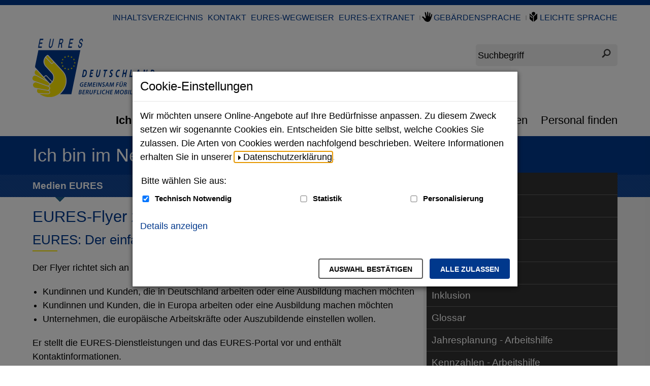

--- FILE ---
content_type: text/html;charset=utf-8
request_url: https://www.eures-deutschland.de/DE/ich_bin_im_netzwerk/medien_eures/eures-flyer/eures-flyer_node.html;jsessionid=60222C33CF977D2E98DFF8F7F903E3D0
body_size: 10329
content:
<!doctype html>
<html lang="de">
<head>
  <base href="https://www.eures-deutschland.de/"/>
  <meta charset="UTF-8"/>
  <title>EURES-Flyer zweisprachig  -  EURES Deutschland</title>
  <meta name="title" content="EURES-Flyer zweisprachig"/>
  <meta name="viewport" content="width=device-width, initial-scale=1.0, maximum-scale=5.0, user-scalable=1"/>
  <meta name="generator" content="Government Site Builder" class="foundation-mq"/>
  
    
    
    
  <!--
     Realisiert mit dem Government Site Builder.
     Die Content Management Lösung der Bundesverwaltung.
     www.government-site-builder.de
   -->
    <link rel="canonical" href="DE/ich_bin_im_netzwerk/medien_eures/eures-flyer/eures-flyer_node.html"/>
<link rel="license" href="DE/Service/Impressum/impressum_node.html" type="text/html" title="Impressum" />
<link rel="glossary" href="DE/Service/Glossar/glossar_node.html" type="text/html" title="Glossar" />
<link rel="help" href="DE/Service/Hilfe/hilfe_node.html" type="text/html" title="Hilfe" />
<link rel="start" href="DE/Home/home_node.html" type="text/html" title="Homepage" />
<link rel="contents" href="DE/Service/Sitemap/sitemap_node.html" type="text/html" title="&Uuml;bersicht" />
<link rel="search" href="DE/Service/Suche/suche_node.html" type="text/html" title="Suche" />
<link rel="shortcut icon" href="/SiteGlobals/Frontend/Images/favicon.png?__blob=normal&amp;v=2" type="image/ico" />
<link rel="icon" href="/SiteGlobals/Frontend/Images/favicon-16x16.png?__blob=normal&amp;v=2" type="image/png" sizes="16x16" />
<link rel="icon" href="/SiteGlobals/Frontend/Images/favicon-32x32.png?__blob=normal&amp;v=2" type="image/png" sizes="32x32" />
<link rel="icon" href="/SiteGlobals/Frontend/Images/favicon-96x96.png?__blob=normal&amp;v=2" type="image/png" sizes="96x96" />
<link rel="icon" href="/SiteGlobals/Frontend/Images/favicon-180x180.png?__blob=normal&amp;v=2" type="image/png" sizes="180x180" />
<link rel="apple-touch-icon" href="/SiteGlobals/Frontend/Images/favicon-apple-57x57.png?__blob=normal&amp;v=2" type="image/png" sizes="57x57" />
<link rel="apple-touch-icon" href="/SiteGlobals/Frontend/Images/favicon-apple-60x60.png?__blob=normal&amp;v=2" type="image/png" sizes="60x60" />
<link rel="apple-touch-icon" href="/SiteGlobals/Frontend/Images/favicon-apple-72x72.png?__blob=normal&amp;v=2" type="image/png" sizes="72x72" />
<link rel="apple-touch-icon" href="/SiteGlobals/Frontend/Images/favicon-apple-76x76.png?__blob=normal&amp;v=2" type="image/png" sizes="76x76" />
<link rel="apple-touch-icon" href="/SiteGlobals/Frontend/Images/favicon-apple-114x144.png?__blob=normal&amp;v=2" type="image/png" sizes="114x144" />
<link rel="apple-touch-icon" href="/SiteGlobals/Frontend/Images/favicon-apple-120x120.png?__blob=normal&amp;v=2" type="image/png" sizes="120x120" />
<link rel="apple-touch-icon" href="/SiteGlobals/Frontend/Images/favicon-144x144.png?__blob=normal&amp;v=2" type="image/png" sizes="144x144" />
<link rel="apple-touch-icon" href="/SiteGlobals/Frontend/Images/favicon-apple-152x152.png?__blob=normal&amp;v=2" type="image/png" sizes="152x152" />
<link rel="apple-touch-icon" href="/SiteGlobals/Frontend/Images/favicon-apple-180x180.png?__blob=normal&amp;v=2" type="image/png" sizes="180x180" />
<meta name="msapplication-TileImage" content="/SiteGlobals/Frontend/Images/favicon-144x144.png?__blob=normal&amp;v=2" />
<meta name="msapplication-square70x70logo" content="/SiteGlobals/Frontend/Images/favicon-ms-70x70.png?__blob=normal&amp;v=2" />
<meta name="msapplication-square150x150logo" content="/SiteGlobals/Frontend/Images/favicon-ms-150x150.png?__blob=normal&amp;v=2" />
<meta name="msapplication-wide310x150logo" content="/SiteGlobals/Frontend/Images/favicon-ms-310x150.png?__blob=normal&amp;v=1" />
<meta name="msapplication-square310x310logo" content="/SiteGlobals/Frontend/Images/favicon-ms-310x310.png?__blob=normal&amp;v=1" />
<link rel="mask-icon" href="/SiteGlobals/Frontend/Images/favicon-safari-svg.svg?__blob=normal&amp;v=1" type="image/svg+xml" />
<meta name="apple-mobile-web-app-title" content="EURES">
<meta name="msapplication-TileColor" content="#ffffff"/><meta name="msapplication-config" content="none"/>
<meta name="application-name" content="EURES">
<meta name="theme-color" content="#ffffff">    
    
<link rel="stylesheet"  href="SiteGlobals/Frontend/Styles/_libs.css?v=1" type="text/css"/>
<link rel="stylesheet"  href="SiteGlobals/Frontend/Styles/small.css?v=2" type="text/css"/>
<link rel="stylesheet"  href="SiteGlobals/Frontend/Styles/medium.css?v=2" type="text/css"/>
<link rel="stylesheet"  href="SiteGlobals/Frontend/Styles/large.css?v=2" type="text/css"/>
<link rel="stylesheet"  href="SiteGlobals/Frontend/Styles/xlarge.css?v=2" type="text/css"/>
<link rel="stylesheet"  href="SiteGlobals/Frontend/Styles/custom.css?v=4" type="text/css"/>
<link rel="stylesheet"  href="SiteGlobals/Frontend/Styles/addon_usability.css?v=2" type="text/css"/>
<link rel="stylesheet" href="SiteGlobals/Frontend/Styles/addon_print.css?v=2" type="text/css" media="print" />


    
</head>
  <body id="Start" class="gsb js-off lang-de fixed" data-nn="296026-297546" data-tracking-site-id="0">
    <div class="wrapperInner">
    <div id="wrapperDivisions" class="wrapperDivisions">
        <header class="header" aria-labelledby="headerH">
            <h1 id="headerH" hidden="true">Navigation und Service</h1>
            <nav class="navskip" role="navigation" aria-labelledby="navskiphead">
                <h2 id="navskiphead" class="navSkip" aria-hidden="true"><em>Springe direkt zu:</em></h2>
                <ul class="navSkip">
                    <li><a href="DE/ich_bin_im_netzwerk/medien_eures/eures-flyer/eures-flyer_node.html#content">Inhalt</a></li>
                    <li class="show-for-large"><a href="DE/ich_bin_im_netzwerk/medien_eures/eures-flyer/eures-flyer_node.html#nav">Hauptmenü</a></li>
                    <li><a href="DE/ich_bin_im_netzwerk/medien_eures/eures-flyer/eures-flyer_node.html#search">Suche</a></li>
                </ul>
            </nav>
            <nav role="navigation" class="togglenav hide-for-large" aria-labelledby="mainNavMobileH">
              <h2 id="mainNavMobileH" hidden="true">Menü</h2>
              <ul class="left">
                <li id="navMobileMenu" class="navMobileMenu"><button class="js-mobile-nav__toggle">Menü</button>
                <div class="c-mobile-nav js-mobile-nav js-mobile-nav__hidden" role="list" data-qa-mobilenav="">
  
  <div class="c-mobile-nav__search">
      <form role="search"
      aria-label="Schnellsuche"
      name="searchService"
      action="SiteGlobals/Forms/Suche/Expertensuche/Servicesuche_Formular.html"
      method="get"
      enctype="application/x-www-form-urlencoded"
         data-autosuggest-form="SiteGlobals/Forms/Suche/Expertensuche/Autosuggest_Formular.html?nn=296026"
>
  
  <input type="hidden" name="nn" value="296026"/>
  <input type="hidden" name="resourceId" value="280658" />
  <input type="hidden" name="input_" value="296026" />
  <input type="hidden" name="pageLocale" value="de" /><fieldset>
    <div>
            <div class="formLabel aural">
  <label for="f280658d280652">
    Suchbegriff</label>
</div>
  
<div class="formField">
  <input id="f280658d280652" name="templateQueryString" value="" title="Suchbegriff darf nicht mit Fragezeichen oder * beginnen" type="text" role="combobox" pattern="^[^*?].*$" placeholder=" " size="26" maxlength="100"/>
<span class="floatingLabel" aria-hidden="true">Suchbegriff</span>
</div>

            <input class="image" type="image" src="/SiteGlobals/Forms/_components/Buttons/Servicesuche_Submit.svg?__blob=image&amp;v=1" id="f280658d280644" name="submit" alt="Suchen" title="Suchen" />
                
    </div>
</fieldset></form>

</div>
  <div class="c-mobile-nav__list-container">
    <ul class="c-mobile-nav__list--main c-mobile-nav__list js-mobile-nav__list" role="presentation">
  
    <li class="c-mobile-nav__item c-mobile-nav__item--level1 js-mobile-nav__node is-closed" role="listitem">
            
        <a href="DE/ich_bin_im_netzwerk/ich_bin_im_netzwerk_node.html" title="Ich bin im Netzwerk" class="c-mobile-nav__link c-mobile-nav__link--overview">
  Ich bin im Netzwerk</a>
                  <button class="c-mobile-nav__button js-mobile-nav__navigateToInner is-closed" aria-expanded="false" aria-label="Unternavigation Ich bin im Netzwerk" title="Unternavigation Ich bin im Netzwerk"></button>
        <ul class="c-mobile-nav__list c-mobile-nav__list--inner js-mobile-nav__list is-invisible">
      
        <li class="c-mobile-nav__item c-mobile-nav__item--level2">
            
        <a href="DE/ich_bin_im_netzwerk/Aktuelles/aktuelles_node.html" title="Aktuelles" class="c-mobile-nav__link c-mobile-nav__link--overview">
  Aktuelles </a>
                  </li>
        <li class="c-mobile-nav__item c-mobile-nav__item--level2">
            
        <a href="DE/ich_bin_im_netzwerk/Erfolge/erfolge_node.html" class="c-mobile-nav__link c-mobile-nav__link--overview">
  Erfolge</a>
                  </li>
        <li class="c-mobile-nav__item c-mobile-nav__item--level2">
            
        <a href="DE/ich_bin_im_netzwerk/EURES-Wegweiser/EURES-Wegweiser_node.html" title="EURES-Wegweiser" class="c-mobile-nav__link c-mobile-nav__link--overview">
  EURES-Wegweiser </a>
                  </li>
        <li class="c-mobile-nav__item c-mobile-nav__item--level2 js-mobile-nav__node is-closed">
            
        <a href="DE/ich_bin_im_netzwerk/Faire_Mobilitaet/Faire_Mobilitaet_node.html" title="Faire Mobilit&#228;t" class="c-mobile-nav__link c-mobile-nav__link--overview">
  Faire Mobilität  </a>
                  <button class="c-mobile-nav__button js-mobile-nav__navigateToInner is-closed" aria-expanded="false" aria-label="Unternavigation Faire Mobilität  " title="Unternavigation Faire Mobilität  "></button>
        <ul class="c-mobile-nav__list c-mobile-nav__list--inner js-mobile-nav__list is-invisible">
      
        <li class="c-mobile-nav__item c-mobile-nav__item--level3">
            
        <a href="DE/ich_bin_im_netzwerk/Faire_Mobilitaet/saisonarbeit/saisonarbeit_node.html" title="Saisonarbeit" class="c-mobile-nav__link c-mobile-nav__link--overview">
  Saisonarbeit</a>
                  </li>
        <li class="c-mobile-nav__item c-mobile-nav__item--level3">
            
        <a href="DE/ich_bin_im_netzwerk/Faire_Mobilitaet/DGB/DGB_node.html" title="Saisonarbeit" class="c-mobile-nav__link c-mobile-nav__link--overview">
  Deutscher Gewerkschaftsbund</a>
                  </li>
        <li class="c-mobile-nav__item c-mobile-nav__item--level3">
            
        <a href="DE/ich_bin_im_netzwerk/Faire_Mobilitaet/eu-gs/eu-gs_node.html" title="Gleichbehandlungsstelle (EU-GS)" class="c-mobile-nav__link c-mobile-nav__link--overview">
  Gleichbehandlungsstelle (EU-GS)</a>
                  </li>
        </ul>
      </li><!-- oder dieses -->
          <li class="c-mobile-nav__item c-mobile-nav__item--level2">
            
        <a href="DE/ich_bin_im_netzwerk/Inklusion/inklusion_node.html" title="Saisonarbeit" class="c-mobile-nav__link c-mobile-nav__link--overview">
  Inklusion</a>
                  </li>
        <li class="c-mobile-nav__item c-mobile-nav__item--level2">
            
        <a href="DE/ich_bin_im_netzwerk/Glossar/glossar_node.html" title="Glossar" class="c-mobile-nav__link c-mobile-nav__link--overview">
  Glossar</a>
                  </li>
        <li class="c-mobile-nav__item c-mobile-nav__item--level2">
            
        <a href="DE/ich_bin_im_netzwerk/Jahresplanung_Arbeitshilfe/jahresplanung_arbeitshilfe_node.html" title="Jahresplanung - Arbeitshilfe" class="c-mobile-nav__link c-mobile-nav__link--overview">
  Jahresplanung - Arbeitshilfe </a>
                  </li>
        <li class="c-mobile-nav__item c-mobile-nav__item--level2">
            
        <a href="DE/ich_bin_im_netzwerk/Kennzahlen_Arbeitshilfe/kennzahlen_node.html" title="Kennzahlen - Arbeitshilfe" class="c-mobile-nav__link c-mobile-nav__link--overview">
  Kennzahlen - Arbeitshilfe</a>
                  </li>
        <li class="c-mobile-nav__item c-mobile-nav__item--level2 js-mobile-nav__node is-closed">
            
        <a href="DE/ich_bin_im_netzwerk/Medien_Dritter/medien_dritter_node.html" title="Medien Dritter" class="c-mobile-nav__link c-mobile-nav__link--overview">
  Medien Dritter</a>
                  <button class="c-mobile-nav__button js-mobile-nav__navigateToInner is-closed" aria-expanded="false" aria-label="Unternavigation Medien Dritter" title="Unternavigation Medien Dritter"></button>
        <ul class="c-mobile-nav__list c-mobile-nav__list--inner js-mobile-nav__list is-invisible">
      
        <li class="c-mobile-nav__item c-mobile-nav__item--level3">
            
        <a href="DE/ich_bin_im_netzwerk/Medien_Dritter/Berufsbildungsbegriffe/Berufsbildungsbegriffe_node.html" title="Berufsbildungsbegriffe" class="c-mobile-nav__link c-mobile-nav__link--overview">
  Berufsbildungsbegriffe</a>
                  </li>
        <li class="c-mobile-nav__item c-mobile-nav__item--level3">
            
        <a href="DE/ich_bin_im_netzwerk/Medien_Dritter/perspektive_deutschland/perspektive_deutschland_node.html" title="Perspektive Deutschland" class="c-mobile-nav__link c-mobile-nav__link--overview">
  Perspektive Deutschland </a>
                  </li>
        </ul>
      </li><!-- oder dieses -->
          <li class="c-mobile-nav__item c-mobile-nav__item--level2 js-mobile-nav__node is-closed">
            
        <a href="DE/ich_bin_im_netzwerk/medien_eures/medien_eures_node.html" title="Medien EURES" class="c-mobile-nav__link c-mobile-nav__link--overview">
  Medien EURES </a>
                  <button class="c-mobile-nav__button js-mobile-nav__navigateToInner is-closed" aria-expanded="false" aria-label="Unternavigation Medien EURES " title="Unternavigation Medien EURES "></button>
        <ul class="c-mobile-nav__list c-mobile-nav__list--inner js-mobile-nav__list is-invisible">
      
        <li class="c-mobile-nav__item c-mobile-nav__item--level3">
            
        <a href="DE/ich_bin_im_netzwerk/medien_eures/Broschueren/broschueren_node.html" title="Brosch&#252;ren" class="c-mobile-nav__link c-mobile-nav__link--overview">
  Broschüren</a>
                  </li>
        <li class="c-mobile-nav__item c-mobile-nav__item--level3">
            
        <strong>
  EURES-Flyer zweisprachig</strong>
                  </li>
        <li class="c-mobile-nav__item c-mobile-nav__item--level3">
            
        <a href="DE/ich_bin_im_netzwerk/medien_eures/filme/filme_node.html" title="Filme" class="c-mobile-nav__link c-mobile-nav__link--overview">
  Filme</a>
                  </li>
        <li class="c-mobile-nav__item c-mobile-nav__item--level3">
            
        <a href="DE/ich_bin_im_netzwerk/medien_eures/Steckbrief_Deutschland/infografik_node.html" class="c-mobile-nav__link c-mobile-nav__link--overview">
  Ländersteckbrief Deutschland</a>
                  </li>
        <li class="c-mobile-nav__item c-mobile-nav__item--level3">
            
        <a href="DE/ich_bin_im_netzwerk/medien_eures/Laendersteckbriefe/laendersteckbriefe_node.html" title="L&#228;ndersteckbriefe" class="c-mobile-nav__link c-mobile-nav__link--overview">
  Ländersteckbriefe</a>
                  </li>
        <li class="c-mobile-nav__item c-mobile-nav__item--level3">
            
        <a href="DE/ich_bin_im_netzwerk/medien_eures/Potenzialanalyse/Potenzialanalyse_node.html" class="c-mobile-nav__link c-mobile-nav__link--overview">
  Potenzialanalyse</a>
                  </li>
        <li class="c-mobile-nav__item c-mobile-nav__item--level3">
            
        <a href="DE/ich_bin_im_netzwerk/medien_eures/Infografik/infografik_node.html" class="c-mobile-nav__link c-mobile-nav__link--overview">
  EURES-Deutschland Infografik</a>
                  </li>
        <li class="c-mobile-nav__item c-mobile-nav__item--level3">
            
        <a href="DE/ich_bin_im_netzwerk/medien_eures/Steckbrief_TMS/steckbrief_tms_node.html" class="c-mobile-nav__link c-mobile-nav__link--overview">
  Steckbrief TMS</a>
                  </li>
        <li class="c-mobile-nav__item c-mobile-nav__item--level3">
            
        <a href="DE/ich_bin_im_netzwerk/medien_eures/Umfragen/Umfragen_node.html" class="c-mobile-nav__link c-mobile-nav__link--overview">
  Umfragen</a>
                  </li>
        </ul>
      </li><!-- oder dieses -->
          <li class="c-mobile-nav__item c-mobile-nav__item--level2 js-mobile-nav__node is-closed">
            
        <a href="DE/ich_bin_im_netzwerk/Plattformen/plattformen_node.html" title="Plattformen" class="c-mobile-nav__link c-mobile-nav__link--overview">
  Plattformen </a>
                  <button class="c-mobile-nav__button js-mobile-nav__navigateToInner is-closed" aria-expanded="false" aria-label="Unternavigation Plattformen " title="Unternavigation Plattformen "></button>
        <ul class="c-mobile-nav__list c-mobile-nav__list--inner js-mobile-nav__list is-invisible">
      
        <li class="c-mobile-nav__item c-mobile-nav__item--level3">
            
        <a href="DE/ich_bin_im_netzwerk/Plattformen/european_online_job_days/european_online_job_days_node.html" title="European (Online) Job Days" class="c-mobile-nav__link c-mobile-nav__link--overview">
  European (Online) Job Days</a>
                  </li>
        <li class="c-mobile-nav__item c-mobile-nav__item--level3">
            
        <a href="DE/ich_bin_im_netzwerk/Plattformen/portal/portal_node.html" title="EURES-Portal" class="c-mobile-nav__link c-mobile-nav__link--overview">
  EURES-Portal</a>
                  </li>
        <li class="c-mobile-nav__item c-mobile-nav__item--level3">
            
        <a href="DE/ich_bin_im_netzwerk/Plattformen/laender_websites/laender_webseiten_node.html" title="EURES-L&#228;nder Websites" class="c-mobile-nav__link c-mobile-nav__link--overview">
  EURES-Länder Webseiten</a>
                  </li>
        <li class="c-mobile-nav__item c-mobile-nav__item--level3">
            
        <a href="DE/ich_bin_im_netzwerk/Plattformen/extranet/extranet_node.html" title="EURES-Extranet" class="c-mobile-nav__link c-mobile-nav__link--overview">
  EURES-Extranet</a>
                  </li>
        <li class="c-mobile-nav__item c-mobile-nav__item--level3">
            
        <a href="DE/ich_bin_im_netzwerk/Plattformen/WebDAV/WebDAV_node.html" title="Nationaler Workspace" class="c-mobile-nav__link c-mobile-nav__link--overview">
  WebDAV</a>
                  </li>
        <li class="c-mobile-nav__item c-mobile-nav__item--level3">
            
        <a href="DE/ich_bin_im_netzwerk/Plattformen/miig/miig_node.html" title="Make it in Germany" class="c-mobile-nav__link c-mobile-nav__link--overview">
  Make it in Germany</a>
                  </li>
        <li class="c-mobile-nav__item c-mobile-nav__item--level3">
            
        <a href="DE/ich_bin_im_netzwerk/Plattformen/Social_Media/social_media_node.html" title="Social Media Zug&#228;nge" class="c-mobile-nav__link c-mobile-nav__link--overview">
  Social Media Zugänge</a>
                  </li>
        </ul>
      </li><!-- oder dieses -->
          <li class="c-mobile-nav__item c-mobile-nav__item--level2 js-mobile-nav__node is-closed">
            
        <a href="DE/ich_bin_im_netzwerk/Foerderprogramm_TMS/Foerderprogramm_TMS_node.html" title="Programme und Projekte" class="c-mobile-nav__link c-mobile-nav__link--overview">
  Förderprogramm "Targeted Mobility Scheme" (TMS)</a>
                  <button class="c-mobile-nav__button js-mobile-nav__navigateToInner is-closed" aria-expanded="false" aria-label="Unternavigation Förderprogramm &#034;Targeted Mobility Scheme&#034; (TMS)" title="Unternavigation Förderprogramm &#034;Targeted Mobility Scheme&#034; (TMS)"></button>
        <ul class="c-mobile-nav__list c-mobile-nav__list--inner js-mobile-nav__list is-invisible">
      
        <li class="c-mobile-nav__item c-mobile-nav__item--level3 js-mobile-nav__node is-closed">
            
        <a href="DE/ich_bin_im_netzwerk/Foerderprogramm_TMS/TMS_Grundlegende_Informationen/TMS_Grundlegende_Informationen_node.html" title="TMS - Targeted Mobility Scheme" class="c-mobile-nav__link c-mobile-nav__link--overview">
  EURES TMS: Grundlegende Informationen</a>
                  <button class="c-mobile-nav__button js-mobile-nav__navigateToInner is-closed" aria-expanded="false" aria-label="Unternavigation EURES TMS: Grundlegende Informationen" title="Unternavigation EURES TMS: Grundlegende Informationen"></button>
        <ul class="c-mobile-nav__list c-mobile-nav__list--inner js-mobile-nav__list is-invisible">
      
        <li class="c-mobile-nav__item c-mobile-nav__item--level4">
            
        <a href="DE/ich_bin_im_netzwerk/Foerderprogramm_TMS/TMS_Grundlegende_Informationen/TMS_Wie_funktioniert_es/TMS_Wie_funktioniert_es_node.html" title="TMS - Arbeitsaufnahme in Deutschland" class="c-mobile-nav__link c-mobile-nav__link--overview">
  EURES TMS - Wie funktioniert es? </a>
                  </li>
        <li class="c-mobile-nav__item c-mobile-nav__item--level4">
            
        <a href="DE/ich_bin_im_netzwerk/Foerderprogramm_TMS/TMS_Grundlegende_Informationen/TMS_Foerderung_fuer_Unternehmen/TMS_Foerderung_fuer_Unternehmen_node.html" title="TMS - Arbeitsaufnahme in Deutschland" class="c-mobile-nav__link c-mobile-nav__link--overview">
   EURES TMS - Förderung für Unternehmen</a>
                  </li>
        <li class="c-mobile-nav__item c-mobile-nav__item--level4">
            
        <a href="DE/ich_bin_im_netzwerk/Foerderprogramm_TMS/TMS_Grundlegende_Informationen/TMS_Beratung_suchen_und_finden/TMS_Beratung_suchen_und_finden_node.html" title="TMS - Arbeitsaufnahme in Deutschland" class="c-mobile-nav__link c-mobile-nav__link--overview">
  EURES TMS - Beratung suchen und finden</a>
                  </li>
        <li class="c-mobile-nav__item c-mobile-nav__item--level4">
            
        <a href="DE/ich_bin_im_netzwerk/Foerderprogramm_TMS/TMS_Grundlegende_Informationen/TMS_unsere_Projekte_unsere_Partner/TMS_unsere_Projekte_unsere_Partner_node.html" title="TMS - Arbeitsaufnahme in Europa" class="c-mobile-nav__link c-mobile-nav__link--overview">
  EURES TMS - unsere Projekte, unsere Partner</a>
                  </li>
        </ul>
      </li><!-- oder dieses -->
          <li class="c-mobile-nav__item c-mobile-nav__item--level3 js-mobile-nav__node is-closed">
            
        <a href="DE/ich_bin_im_netzwerk/Foerderprogramm_TMS/TMS_Basic_information/TMS_basic_information_node.html" title="TMS - Targeted Mobility Scheme" class="c-mobile-nav__link c-mobile-nav__link--overview">
  EURES TMS: Basic information (EN)</a>
                  <button class="c-mobile-nav__button js-mobile-nav__navigateToInner is-closed" aria-expanded="false" aria-label="Unternavigation EURES TMS: Basic information (EN)" title="Unternavigation EURES TMS: Basic information (EN)"></button>
        <ul class="c-mobile-nav__list c-mobile-nav__list--inner js-mobile-nav__list is-invisible">
      
        <li class="c-mobile-nav__item c-mobile-nav__item--level4">
            
        <a href="DE/ich_bin_im_netzwerk/Foerderprogramm_TMS/TMS_Basic_information/TMS_how_does_it_work/TMS_how_does_it_work_node.html" title="TMS - Arbeitsaufnahme in Deutschland" class="c-mobile-nav__link c-mobile-nav__link--overview">
  EURES TMS - how does it work?</a>
                  </li>
        <li class="c-mobile-nav__item c-mobile-nav__item--level4">
            
        <a href="DE/ich_bin_im_netzwerk/Foerderprogramm_TMS/TMS_Basic_information/TMS_funding_for_companies/TMS_funding_for_companies_node.html" title="TMS - Arbeitsaufnahme in Deutschland" class="c-mobile-nav__link c-mobile-nav__link--overview">
  EURES TMS - funding for companies</a>
                  </li>
        <li class="c-mobile-nav__item c-mobile-nav__item--level4">
            
        <a href="DE/ich_bin_im_netzwerk/Foerderprogramm_TMS/TMS_Basic_information/TMS_search_and_find_advice/TMS_search_and_find_advice_node.html" title="TMS - Arbeitsaufnahme in Deutschland" class="c-mobile-nav__link c-mobile-nav__link--overview">
  EURES TMS - search and find advice </a>
                  </li>
        <li class="c-mobile-nav__item c-mobile-nav__item--level4">
            
        <a href="DE/ich_bin_im_netzwerk/Foerderprogramm_TMS/TMS_Basic_information/TMS_our_projects_our_partners/TMS_our_projects_our_partners_node.html" title="TMS - Arbeitsaufnahme in Europa" class="c-mobile-nav__link c-mobile-nav__link--overview">
  EURES TMS - our projects, our partners </a>
                  </li>
        </ul>
      </li><!-- oder dieses -->
          <li class="c-mobile-nav__item c-mobile-nav__item--level3">
            
        <a href="DE/ich_bin_im_netzwerk/Foerderprogramm_TMS/News_TMS/News_TMS_node.html" title="TMS - Arbeitsaufnahme in Deutschland" class="c-mobile-nav__link c-mobile-nav__link--overview">
  Neues von TMS</a>
                  </li>
        </ul>
      </li><!-- oder dieses -->
          <li class="c-mobile-nav__item c-mobile-nav__item--level2 js-mobile-nav__node is-closed">
            
        <a href="DE/ich_bin_im_netzwerk/Programme_Projekte_weitere/programme_projekte_weitere_node.html" title="Programme und Projekte" class="c-mobile-nav__link c-mobile-nav__link--overview">
  Allgemeines zu Programmen und Projekten</a>
                  <button class="c-mobile-nav__button js-mobile-nav__navigateToInner is-closed" aria-expanded="false" aria-label="Unternavigation Allgemeines zu Programmen und Projekten" title="Unternavigation Allgemeines zu Programmen und Projekten"></button>
        <ul class="c-mobile-nav__list c-mobile-nav__list--inner js-mobile-nav__list is-invisible">
      
        <li class="c-mobile-nav__item c-mobile-nav__item--level3">
            
        <a href="DE/ich_bin_im_netzwerk/Programme_Projekte_weitere/berufsausbildung/berufsausbildung_node.html" title="Berufsausbildung f&#246;rdern" class="c-mobile-nav__link c-mobile-nav__link--overview">
  Berufsausbildung fördern </a>
                  </li>
        <li class="c-mobile-nav__item c-mobile-nav__item--level3">
            
        <a href="DE/ich_bin_im_netzwerk/Programme_Projekte_weitere/EASI/EASI_node.html" title="EASI" class="c-mobile-nav__link c-mobile-nav__link--overview">
  ESF+ und EaSI</a>
                  </li>
        </ul>
      </li><!-- oder dieses -->
          <li class="c-mobile-nav__item c-mobile-nav__item--level2">
            
        <a href="DE/ich_bin_im_netzwerk/Termine/Termine_node.html" title="Kalender" class="c-mobile-nav__link c-mobile-nav__link--overview">
  Termine</a>
                  </li>
        <li class="c-mobile-nav__item c-mobile-nav__item--level2">
            
        <a href="DE/ich_bin_im_netzwerk/Training/Training_node.html" title="Training - Weiterbildung" class="c-mobile-nav__link c-mobile-nav__link--overview">
  Training - Weiterbildung</a>
                  </li>
        <li class="c-mobile-nav__item c-mobile-nav__item--level2 js-mobile-nav__node is-closed">
            
        <a href="DE/ich_bin_im_netzwerk/Weitere_Netzwerke/weitere_netzwerke_node.html" title="Weitere Netzwerke und Themen" class="c-mobile-nav__link c-mobile-nav__link--overview">
  Weitere Netzwerke und Themen</a>
                  <button class="c-mobile-nav__button js-mobile-nav__navigateToInner is-closed" aria-expanded="false" aria-label="Unternavigation Weitere Netzwerke und Themen" title="Unternavigation Weitere Netzwerke und Themen"></button>
        <ul class="c-mobile-nav__list c-mobile-nav__list--inner js-mobile-nav__list is-invisible">
      
        <li class="c-mobile-nav__item c-mobile-nav__item--level3">
            
        <a href="DE/ich_bin_im_netzwerk/Weitere_Netzwerke/eurodesk/eurodesk_node.html" title="Eurodesk" class="c-mobile-nav__link c-mobile-nav__link--overview">
  Eurodesk</a>
                  </li>
        <li class="c-mobile-nav__item c-mobile-nav__item--level3">
            
        <a href="DE/ich_bin_im_netzwerk/Weitere_Netzwerke/euroguidance/euroguidance_node.html" title="Euroguidance" class="c-mobile-nav__link c-mobile-nav__link--overview">
  Euroguidance</a>
                  </li>
        <li class="c-mobile-nav__item c-mobile-nav__item--level3">
            
        <a href="DE/ich_bin_im_netzwerk/Weitere_Netzwerke/europass/europass_node.html" title="Europass" class="c-mobile-nav__link c-mobile-nav__link--overview">
  Europass </a>
                  </li>
        <li class="c-mobile-nav__item c-mobile-nav__item--level3">
            
        <a href="DE/ich_bin_im_netzwerk/Weitere_Netzwerke/foerder_iq/foerder_iq_node.html" title="F&#246;rderprogramm IQ" class="c-mobile-nav__link c-mobile-nav__link--overview">
  Förderprogramm IQ</a>
                  </li>
        <li class="c-mobile-nav__item c-mobile-nav__item--level3">
            
        <a href="DE/ich_bin_im_netzwerk/Weitere_Netzwerke/wege_ausland/wege_ausland_node.html" title="Wege ins Ausland" class="c-mobile-nav__link c-mobile-nav__link--overview">
  Wege ins Ausland</a>
                  </li>
        </ul>
      </li><!-- oder dieses -->
          </ul>
      </li><!-- oder dieses -->
          <li class="c-mobile-nav__item c-mobile-nav__item--level1" role="listitem">
            
        <a href="DE/Mitglied_Partner/Mitglied_Partner_node.html" class="c-mobile-nav__link c-mobile-nav__link--overview">
  Mitglied / Partner werden</a>
                  </li>
        <li class="c-mobile-nav__item c-mobile-nav__item--level1 js-mobile-nav__node is-closed" role="listitem">
            
        <a href="DE/eures_verstehen/eures_verstehen_node.html" class="c-mobile-nav__link c-mobile-nav__link--overview">
  EURES verstehen</a>
                  <button class="c-mobile-nav__button js-mobile-nav__navigateToInner is-closed" aria-expanded="false" aria-label="Unternavigation EURES verstehen" title="Unternavigation EURES verstehen"></button>
        <ul class="c-mobile-nav__list c-mobile-nav__list--inner js-mobile-nav__list is-invisible">
      
        <li class="c-mobile-nav__item c-mobile-nav__item--level2">
            
        <a href="DE/eures_verstehen/Dienstleistungen/Dienstleistungen_node.html" title="Dienstleistungen" class="c-mobile-nav__link c-mobile-nav__link--overview">
  Dienstleistungen</a>
                  </li>
        <li class="c-mobile-nav__item c-mobile-nav__item--level2">
            
        <a href="DE/eures_verstehen/Akteure/akteure_node.html" title="EURES-Akteure" class="c-mobile-nav__link c-mobile-nav__link--overview">
  EURES-Akteure</a>
                  </li>
        <li class="c-mobile-nav__item c-mobile-nav__item--level2">
            
        <a href="DE/eures_verstehen/ELA/ELA_node.html" title="Europ&#228;ische Arbeitsbeh&#246;rde (ELA)" class="c-mobile-nav__link c-mobile-nav__link--overview">
  Europäische Arbeitsbehörde (ELA)</a>
                  </li>
        <li class="c-mobile-nav__item c-mobile-nav__item--level2">
            
        <a href="DE/eures_verstehen/Grenzregionen/grenzregionen_node.html" title="Grenzregionen" class="c-mobile-nav__link c-mobile-nav__link--overview">
  Grenzregionen</a>
                  </li>
        <li class="c-mobile-nav__item c-mobile-nav__item--level2">
            
        <a href="DE/eures_verstehen/Jahresplanung/Jahresplanung_node.html" title="Jahresplanung - Grundlagen" class="c-mobile-nav__link c-mobile-nav__link--overview">
  Jahresplanung - Grundlagen</a>
                  </li>
        <li class="c-mobile-nav__item c-mobile-nav__item--level2">
            
        <a href="DE/eures_verstehen/Kennzahlen/Kennzahlen_node.html" title="Kennzahlen - Grundlagen" class="c-mobile-nav__link c-mobile-nav__link--overview">
  Kennzahlen - Grundlagen</a>
                  </li>
        <li class="c-mobile-nav__item c-mobile-nav__item--level2">
            
        <a href="DE/eures_verstehen/Marketing/marketing_node.html" title="Marketing" class="c-mobile-nav__link c-mobile-nav__link--overview">
  Marketing </a>
                  </li>
        <li class="c-mobile-nav__item c-mobile-nav__item--level2">
            
        <a href="DE/eures_verstehen/Mitglieder/mitglieder_node.html" title="Mitglieder und Partner" class="c-mobile-nav__link c-mobile-nav__link--overview">
  Mitglieder und Partner</a>
                  </li>
        <li class="c-mobile-nav__item c-mobile-nav__item--level2 js-mobile-nav__node is-closed">
            
        <a href="DE/eures_verstehen/Rechtsgrundlagen/Rechtsgrundlagen_node.html" class="c-mobile-nav__link c-mobile-nav__link--overview">
  Rechtsgrundlagen</a>
                  <button class="c-mobile-nav__button js-mobile-nav__navigateToInner is-closed" aria-expanded="false" aria-label="Unternavigation Rechtsgrundlagen" title="Unternavigation Rechtsgrundlagen"></button>
        <ul class="c-mobile-nav__list c-mobile-nav__list--inner js-mobile-nav__list is-invisible">
      
        <li class="c-mobile-nav__item c-mobile-nav__item--level3">
            
        <a href="DE/eures_verstehen/Rechtsgrundlagen/verordnung/verordnung_node.html" class="c-mobile-nav__link c-mobile-nav__link--overview">
  EURES-Verordnung</a>
                  </li>
        <li class="c-mobile-nav__item c-mobile-nav__item--level3">
            
        <a href="DE/eures_verstehen/Rechtsgrundlagen/rechtsakte/rechtsakte_node.html" class="c-mobile-nav__link c-mobile-nav__link--overview">
  Durchführungsrechtsakte</a>
                  </li>
        </ul>
      </li><!-- oder dieses -->
          <li class="c-mobile-nav__item c-mobile-nav__item--level2">
            
        <a href="DE/eures_verstehen/Training/Training_node.html" title="Training - Ausbildung" class="c-mobile-nav__link c-mobile-nav__link--overview">
  Training - Ausbildung</a>
                  </li>
        </ul>
      </li><!-- oder dieses -->
          <li class="c-mobile-nav__item c-mobile-nav__item--level1" role="listitem">
            
        <a href="DE/job_suchen/job_suchen_node.html" title="Job suchen " class="c-mobile-nav__link c-mobile-nav__link--overview">
  Job suchen </a>
                  </li>
        <li class="c-mobile-nav__item c-mobile-nav__item--level1" role="listitem">
            
        <a href="DE/personal_finden/personal_finden_node.html" title="Personal finden" class="c-mobile-nav__link c-mobile-nav__link--overview">
  Personal finden</a>
                  </li>
        </ul>
    <ul class="c-mobile-nav__meta" role="presentation">
    
      <li class="c-mobile-nav__meta-item " role="listitem">
      
          <a href="DE/Service/Sitemap/sitemap_node.html" class="c-mobile-nav__meta-link">
  Inhaltsverzeichnis</a>
                  </li>
          <li class="c-mobile-nav__meta-item " role="listitem">
      
          <a href="DE/Service/Kontakt/kontakt_node.html" class="c-mobile-nav__meta-link">
  Kontakt</a>
                  </li>
          <li class="c-mobile-nav__meta-item " role="listitem">
      
          <a href="DE/Service/EURES-Wegweiser/eures_wegweiser_node.html" class="c-mobile-nav__meta-link">
  EURES-Wegweiser</a>
                  </li>
          <li class="c-mobile-nav__meta-item " role="listitem">
      
          <a href="DE/ich_bin_im_netzwerk/Plattformen/extranet/extranet_node.html" title="EURES-Extranet" class="c-mobile-nav__meta-link">
  EURES-Extranet</a>
                  </li>
          <li class="c-mobile-nav__meta-item  navServiceGS" role="listitem">
      
          <a href="DE/Service/Gebaerdensprache/gebaerdensprache_node.html" class="c-mobile-nav__meta-link">
  Gebärdensprache</a>
                  </li>
          <li class="c-mobile-nav__meta-item  navServiceLS" role="listitem">
      
          <a href="DE/Service/LeichteSprache/leichtesprache_node.html" class="c-mobile-nav__meta-link">
  Leichte Sprache</a>
                  </li>
          </ul>
  </div>
</div>


                </li>
                <li id="navMobileSearch" class="navMobileSearch js-mobile-nav__toggleOn js-mobile-nav__toggle--search"><button>Suche</button></li>
              </ul>
              <ul class="right">
                <li class="navServiceGS"><a  href="DE/Service/Gebaerdensprache/gebaerdensprache_node.html"><img src="/SiteGlobals/Frontend/Images/icons/gebaerdensprache-w.svg?__blob=normal&amp;v=1" title="Gebärdensprache" alt="Gebärdensprache" />

              </a></li>
                <li class="navServiceLS"><a  href="DE/Service/LeichteSprache/leichtesprache_node.html"><img src="/SiteGlobals/Frontend/Images/icons/leichte-sprache-w.svg?__blob=normal&amp;v=1" title="Leichte Sprache" alt="Leichte Sprache" />

              </a></li>
              </ul>
            </nav>
            <div class="wrapperBranding row ">
                <nav role="navigation" id="navServiceMeta" class="navServiceMeta large-12 columns" aria-labelledby="serviceNavH">
                    <h2 id="serviceNavH" hidden="true">Servicemenü</h2>
                    <ul>
                <li >
    <a href="DE/Service/Sitemap/sitemap_node.html">
  Inhaltsverzeichnis</a>
                  </li>
                  <li >
    <a href="DE/Service/Kontakt/kontakt_node.html">
  Kontakt</a>
                  </li>
                  <li >
    <a href="DE/Service/EURES-Wegweiser/eures_wegweiser_node.html">
  EURES-Wegweiser</a>
                  </li>
                  <li >
    <a href="DE/ich_bin_im_netzwerk/Plattformen/extranet/extranet_node.html" title="EURES-Extranet">
  EURES-Extranet</a>
                  </li>
                  <li  class="navServiceGS">
    <a href="DE/Service/Gebaerdensprache/gebaerdensprache_node.html">
  Gebärdensprache</a>
                  </li>
                  <li  class="navServiceLS">
    <a href="DE/Service/LeichteSprache/leichtesprache_node.html">
  Leichte Sprache</a>
                  </li>
                  </ul>
              
                </nav>
            </div>
            <div class="row ">
                <div class="logo large-3 columns">
                    <p><a href="DE/Home/home_node.html" id="anfang" title="Zur Startseite">
  <img src="/SiteGlobals/Frontend/Images/logo.svg?__blob=normal&amp;v=2" alt="EURES Deutschland - Gemeinsam für berufliche Mobilität (Link zur Startseite)" />
</a>
                </p>
                </div>
                <div class="large-3 columns">
                    <div id="search" class="search">
                        <form role="search"
      aria-label="Schnellsuche"
      name="searchService"
      action="SiteGlobals/Forms/Suche/Expertensuche/Servicesuche_Formular.html"
      method="get"
      enctype="application/x-www-form-urlencoded"
         data-autosuggest-form="SiteGlobals/Forms/Suche/Expertensuche/Autosuggest_Formular.html?nn=296026"
>
  
  <input type="hidden" name="nn" value="296026"/>
  <input type="hidden" name="resourceId" value="280658" />
  <input type="hidden" name="input_" value="296026" />
  <input type="hidden" name="pageLocale" value="de" /><fieldset>
    <div>
            <div class="formLabel aural">
  <label for="f280658d280652">
    Suchbegriff</label>
</div>
  
<div class="formField">
  <input id="f280658d280652" name="templateQueryString" value="" title="Suchbegriff darf nicht mit Fragezeichen oder * beginnen" type="text" role="combobox" pattern="^[^*?].*$" placeholder=" " size="26" maxlength="100"/>
<span class="floatingLabel" aria-hidden="true">Suchbegriff</span>
</div>

            <input class="image" type="image" src="/SiteGlobals/Forms/_components/Buttons/Servicesuche_Submit.svg?__blob=image&amp;v=1" id="f280658d280644" name="submit" alt="Suchen" title="Suchen" />
                
    </div>
</fieldset></form>


                    </div>
                </div>
            </div>
            <div class="row">
                <div class="columns">
                    <nav id="nav" role="navigation" class="c-nav-primary" aria-labelledby="mainNavH">
                        <h2 id="mainNavH" hidden>Hauptmenü</h2>
                        <ul class="c-nav-primary__list">

  <li
                class="c-nav-primary__item  js-flyout-nav topinpath">
          <div class="c-nav-primary__nav-node " id="n-1">
            <button class="c-nav-primary__link js-flyout-nav-toggle" aria-current="true"
                      data-qa-flyout-link="">
                Ich bin im Netzwerk</button>
            </div>

          <div class="c-flyout js-flyout c-flyout--columns-1" data-qa-flyout="">
              <p class="c-flyout__link-wrapper">
                <a class="c-flyout__overview-link" href="DE/ich_bin_im_netzwerk/ich_bin_im_netzwerk_node.html" >
                  Übersicht</a>
              </p>
              <ul class="c-flyout__list-main" aria-label="Unternavigationspunkte">

                <li class="c-flyout__item-main" role="none">
                    <ul class="c-flyout__list" role="none">
                      <li class="c-flyout__item">

                          <a href="DE/ich_bin_im_netzwerk/Aktuelles/aktuelles_node.html" title="Aktuelles" class="c-flyout__link">
  Aktuelles </a>
                  </li>
                      <li class="c-flyout__item">

                          <a href="DE/ich_bin_im_netzwerk/Erfolge/erfolge_node.html" class="c-flyout__link">
  Erfolge</a>
                  </li>
                      <li class="c-flyout__item">

                          <a href="DE/ich_bin_im_netzwerk/EURES-Wegweiser/EURES-Wegweiser_node.html" title="EURES-Wegweiser" class="c-flyout__link">
  EURES-Wegweiser </a>
                  </li>
                      <li class="c-flyout__item">

                          <a href="DE/ich_bin_im_netzwerk/Faire_Mobilitaet/Faire_Mobilitaet_node.html" title="Faire Mobilit&#228;t" class="c-flyout__link">
  Faire Mobilität  </a>
                  </li>
                      <li class="c-flyout__item">

                          <a href="DE/ich_bin_im_netzwerk/Inklusion/inklusion_node.html" title="Saisonarbeit" class="c-flyout__link">
  Inklusion</a>
                  </li>
                      <li class="c-flyout__item">

                          <a href="DE/ich_bin_im_netzwerk/Glossar/glossar_node.html" title="Glossar" class="c-flyout__link">
  Glossar</a>
                  </li>
                      <li class="c-flyout__item">

                          <a href="DE/ich_bin_im_netzwerk/Jahresplanung_Arbeitshilfe/jahresplanung_arbeitshilfe_node.html" title="Jahresplanung - Arbeitshilfe" class="c-flyout__link">
  Jahresplanung - Arbeitshilfe </a>
                  </li>
                      <li class="c-flyout__item">

                          <a href="DE/ich_bin_im_netzwerk/Kennzahlen_Arbeitshilfe/kennzahlen_node.html" title="Kennzahlen - Arbeitshilfe" class="c-flyout__link">
  Kennzahlen - Arbeitshilfe</a>
                  </li>
                      <li class="c-flyout__item">

                          <a href="DE/ich_bin_im_netzwerk/Medien_Dritter/medien_dritter_node.html" title="Medien Dritter" class="c-flyout__link">
  Medien Dritter</a>
                  </li>
                      <li class="c-flyout__item">

                          <a href="DE/ich_bin_im_netzwerk/medien_eures/medien_eures_node.html" title="Medien EURES" class="c-flyout__link">
  Medien EURES </a>
                  </li>
                      <li class="c-flyout__item">

                          <a href="DE/ich_bin_im_netzwerk/Plattformen/plattformen_node.html" title="Plattformen" class="c-flyout__link">
  Plattformen </a>
                  </li>
                      <li class="c-flyout__item">

                          <a href="DE/ich_bin_im_netzwerk/Foerderprogramm_TMS/Foerderprogramm_TMS_node.html" title="Programme und Projekte" class="c-flyout__link">
  Förderprogramm "Targeted Mobility Scheme" (TMS)</a>
                  </li>
                      <li class="c-flyout__item">

                          <a href="DE/ich_bin_im_netzwerk/Programme_Projekte_weitere/programme_projekte_weitere_node.html" title="Programme und Projekte" class="c-flyout__link">
  Allgemeines zu Programmen und Projekten</a>
                  </li>
                      <li class="c-flyout__item">

                          <a href="DE/ich_bin_im_netzwerk/Termine/Termine_node.html" title="Kalender" class="c-flyout__link">
  Termine</a>
                  </li>
                      <li class="c-flyout__item">

                          <a href="DE/ich_bin_im_netzwerk/Training/Training_node.html" title="Training - Weiterbildung" class="c-flyout__link">
  Training - Weiterbildung</a>
                  </li>
                      <li class="c-flyout__item last">

                          <a href="DE/ich_bin_im_netzwerk/Weitere_Netzwerke/weitere_netzwerke_node.html" title="Weitere Netzwerke und Themen" class="c-flyout__link">
  Weitere Netzwerke und Themen</a>
                  </li>
                      </ul>
                  </li>
                </ul>
            </div>
          </li>
      <li
                class="c-nav-primary__item ">
          <div class="c-nav-primary__nav-node " id="n-2">
            <a class="c-nav-primary__link"
                 href="DE/Mitglied_Partner/Mitglied_Partner_node.html"
                 data-qa-flyout-link="">
                Mitglied / Partner werden</a>
            </div>

          </li>
      <li
                class="c-nav-primary__item  js-flyout-nav">
          <div class="c-nav-primary__nav-node " id="n-3">
            <button class="c-nav-primary__link js-flyout-nav-toggle"
                      data-qa-flyout-link="">
                EURES verstehen</button>
            </div>

          <div class="c-flyout js-flyout c-flyout--columns-1" data-qa-flyout="">
              <p class="c-flyout__link-wrapper">
                <a class="c-flyout__overview-link" href="DE/eures_verstehen/eures_verstehen_node.html" >
                  Übersicht</a>
              </p>
              <ul class="c-flyout__list-main" aria-label="Unternavigationspunkte">

                <li class="c-flyout__item-main" role="none">
                    <ul class="c-flyout__list" role="none">
                      <li class="c-flyout__item">

                          <a href="DE/eures_verstehen/Dienstleistungen/Dienstleistungen_node.html" title="Dienstleistungen" class="c-flyout__link">
  Dienstleistungen</a>
                  </li>
                      <li class="c-flyout__item">

                          <a href="DE/eures_verstehen/Akteure/akteure_node.html" title="EURES-Akteure" class="c-flyout__link">
  EURES-Akteure</a>
                  </li>
                      <li class="c-flyout__item">

                          <a href="DE/eures_verstehen/ELA/ELA_node.html" title="Europ&#228;ische Arbeitsbeh&#246;rde (ELA)" class="c-flyout__link">
  Europäische Arbeitsbehörde (ELA)</a>
                  </li>
                      <li class="c-flyout__item">

                          <a href="DE/eures_verstehen/Grenzregionen/grenzregionen_node.html" title="Grenzregionen" class="c-flyout__link">
  Grenzregionen</a>
                  </li>
                      <li class="c-flyout__item">

                          <a href="DE/eures_verstehen/Jahresplanung/Jahresplanung_node.html" title="Jahresplanung - Grundlagen" class="c-flyout__link">
  Jahresplanung - Grundlagen</a>
                  </li>
                      <li class="c-flyout__item">

                          <a href="DE/eures_verstehen/Kennzahlen/Kennzahlen_node.html" title="Kennzahlen - Grundlagen" class="c-flyout__link">
  Kennzahlen - Grundlagen</a>
                  </li>
                      <li class="c-flyout__item">

                          <a href="DE/eures_verstehen/Marketing/marketing_node.html" title="Marketing" class="c-flyout__link">
  Marketing </a>
                  </li>
                      <li class="c-flyout__item">

                          <a href="DE/eures_verstehen/Mitglieder/mitglieder_node.html" title="Mitglieder und Partner" class="c-flyout__link">
  Mitglieder und Partner</a>
                  </li>
                      <li class="c-flyout__item">

                          <a href="DE/eures_verstehen/Rechtsgrundlagen/Rechtsgrundlagen_node.html" class="c-flyout__link">
  Rechtsgrundlagen</a>
                  </li>
                      <li class="c-flyout__item last">

                          <a href="DE/eures_verstehen/Training/Training_node.html" title="Training - Ausbildung" class="c-flyout__link">
  Training - Ausbildung</a>
                  </li>
                      </ul>
                  </li>
                </ul>
            </div>
          </li>
      <li
                class="c-nav-primary__item ">
          <div class="c-nav-primary__nav-node " id="n-4">
            <a class="c-nav-primary__link"
                 href="DE/job_suchen/job_suchen_node.html"
                 data-qa-flyout-link="">
                Job suchen </a>
            </div>

          </li>
      <li
                class="c-nav-primary__item ">
          <div class="c-nav-primary__nav-node mod" id="n-5">
            <a class="c-nav-primary__link"
                 href="DE/personal_finden/personal_finden_node.html"
                 data-qa-flyout-link="">
                Personal finden</a>
            </div>

          </li>
      </ul>


                    </nav>
                </div>
            </div>
            <div id="wrapperBreadcrumbs" class="wrapperBreadcrumbs">
  <nav id="navBreadcrumbsVertical" class="navBreadcrumbsVertical" aria-label="Sie sind hier:">
              <ol>
                <li class="level1">
        <span>   
                    <a href="DE/ich_bin_im_netzwerk/ich_bin_im_netzwerk_node.html" title="Ich bin im Netzwerk">
  Ich bin im Netzwerk</a>
                  </span>
      </li>
                <li class="level2 last">
        <span>   
                    <a href="DE/ich_bin_im_netzwerk/medien_eures/medien_eures_node.html" title="Medien EURES">
  Medien EURES </a>
                  </span>
      </li>
                </ol>
              </nav>
</div>


        </header>

        <main class="main row">
<div id="content" class="content large-8 medium-12 columns" data-qa-content="">
    

<div class="generictable">
              <h1 class="isFirstInSlot">
    EURES-Flyer zweisprachig</h1>
              <h2>EURES: Der einfache Zugang zum Arbeitsmarkt</h2>

<p>Der Flyer richtet sich an</p>

<ul><li>Kundinnen und Kunden, die in Deutschland arbeiten oder eine Ausbildung machen möchten</li><li>Kundinnen und Kunden, die in Europa arbeiten oder eine Ausbildung machen möchten</li><li>Unternehmen, die europäische Arbeitskräfte oder Auszubildende einstellen wollen.</li></ul>

<p>Er stellt die EURES-Dienstleistungen und das EURES-Portal vor und enthält Kontaktinformationen.</p>
<ul class="links">
  <div class="teaser type-1 row">
  <div class="medium-10 medium-push-2 columns">
                <h1>
      Englisch / Deutsch</h1>
                <p>EURES-Flyer zweisprachig</p>
<ul class="links">
                <li class="download">
  <a href="/SharedDocs/Downloads/DE/ich_bin_im_Netzwerk/medien_nco/messeflyer/eures_flyer_en.pdf?__blob=publicationFile&amp;v=1" title="Öffnet im neuen Fenster" class="downloadLink" target="_blank"><span class="aural">Artikel &quot;Englisch / Deutsch&quot;</span> Herunterladen <span class="filedata">(PDF, 534KB, Datei ist barrierefrei&frasl;barrierearm)</span></a>
</li>
                 </ul>
                  </div>

                <div class="medium-2 medium-pull-10 columns">
      <img src="/SharedDocs/Bilder/DE/Aktuelles/240207_EURES_Flyer.jpg?__blob=wide&amp;v=1" title="verweist auf: Englisch / Deutsch" alt="Englisch / Deutsch" />

              </div>
                </div>


</ul></div>

</div>
<aside class="supplement large-4 columns" aria-label="Zusatzinformationen">
  <nav id="navSecondary" class="navSecondary qs-navSecondary" aria-labelledby="navsecondaryhead">
     <h1 id="navsecondaryhead" aria-hidden="true">Bereichsmenü</h1>
<div class="navMain" data-qa-navsecondary="">
        <ul>
                    <li class="first">

<a href="DE/ich_bin_im_netzwerk/Aktuelles/aktuelles_node.html" title="Aktuelles">
  Aktuelles </a>
                  </li>
                    <li class="">

<a href="DE/ich_bin_im_netzwerk/Erfolge/erfolge_node.html">
  Erfolge</a>
                  </li>
                    <li class="">

<a href="DE/ich_bin_im_netzwerk/EURES-Wegweiser/EURES-Wegweiser_node.html" title="EURES-Wegweiser">
  EURES-Wegweiser </a>
                  </li>
                    <li class="">

<a href="DE/ich_bin_im_netzwerk/Faire_Mobilitaet/Faire_Mobilitaet_node.html" title="Faire Mobilit&#228;t">
  Faire Mobilität  </a>
                  </li>
                    <li class="">

<a href="DE/ich_bin_im_netzwerk/Inklusion/inklusion_node.html" title="Saisonarbeit">
  Inklusion</a>
                  </li>
                    <li class="">

<a href="DE/ich_bin_im_netzwerk/Glossar/glossar_node.html" title="Glossar">
  Glossar</a>
                  </li>
                    <li class="">

<a href="DE/ich_bin_im_netzwerk/Jahresplanung_Arbeitshilfe/jahresplanung_arbeitshilfe_node.html" title="Jahresplanung - Arbeitshilfe">
  Jahresplanung - Arbeitshilfe </a>
                  </li>
                    <li class="">

<a href="DE/ich_bin_im_netzwerk/Kennzahlen_Arbeitshilfe/kennzahlen_node.html" title="Kennzahlen - Arbeitshilfe">
  Kennzahlen - Arbeitshilfe</a>
                  </li>
                    <li class="">

<a href="DE/ich_bin_im_netzwerk/Medien_Dritter/medien_dritter_node.html" title="Medien Dritter">
  Medien Dritter</a>
                  </li>
                    <li class="">

<em>
  <a href="DE/ich_bin_im_netzwerk/medien_eures/medien_eures_node.html" title="Medien EURES">
    Medien EURES </a>
</em>
<span class="aural">:</span>
                          <ul>
                        <li class="">

<a href="DE/ich_bin_im_netzwerk/medien_eures/Broschueren/broschueren_node.html" title="Brosch&#252;ren">
  Broschüren</a>
                  </li>
                        <li class="">

<strong>
  EURES-Flyer zweisprachig</strong>
                  </li>
                        <li class="">

<a href="DE/ich_bin_im_netzwerk/medien_eures/filme/filme_node.html" title="Filme">
  Filme</a>
                  </li>
                        <li class="">

<a href="DE/ich_bin_im_netzwerk/medien_eures/Steckbrief_Deutschland/infografik_node.html">
  Ländersteckbrief Deutschland</a>
                  </li>
                        <li class="">

<a href="DE/ich_bin_im_netzwerk/medien_eures/Laendersteckbriefe/laendersteckbriefe_node.html" title="L&#228;ndersteckbriefe">
  Ländersteckbriefe</a>
                  </li>
                        <li class="">

<a href="DE/ich_bin_im_netzwerk/medien_eures/Potenzialanalyse/Potenzialanalyse_node.html">
  Potenzialanalyse</a>
                  </li>
                        <li class="">

<a href="DE/ich_bin_im_netzwerk/medien_eures/Infografik/infografik_node.html">
  EURES-Deutschland Infografik</a>
                  </li>
                        <li class="">

<a href="DE/ich_bin_im_netzwerk/medien_eures/Steckbrief_TMS/steckbrief_tms_node.html">
  Steckbrief TMS</a>
                  </li>
                        <li class="">

<a href="DE/ich_bin_im_netzwerk/medien_eures/Umfragen/Umfragen_node.html">
  Umfragen</a>
                  </li>
                    </ul>
    </li>
                      <li class="">

<a href="DE/ich_bin_im_netzwerk/Plattformen/plattformen_node.html" title="Plattformen">
  Plattformen </a>
                  </li>
                    <li class="">

<a href="DE/ich_bin_im_netzwerk/Foerderprogramm_TMS/Foerderprogramm_TMS_node.html" title="Programme und Projekte">
  Förderprogramm "Targeted Mobility Scheme" (TMS)</a>
                  </li>
                    <li class="">

<a href="DE/ich_bin_im_netzwerk/Programme_Projekte_weitere/programme_projekte_weitere_node.html" title="Programme und Projekte">
  Allgemeines zu Programmen und Projekten</a>
                  </li>
                    <li class="">

<a href="DE/ich_bin_im_netzwerk/Termine/Termine_node.html" title="Kalender">
  Termine</a>
                  </li>
                    <li class="">

<a href="DE/ich_bin_im_netzwerk/Training/Training_node.html" title="Training - Weiterbildung">
  Training - Weiterbildung</a>
                  </li>
                    <li class="last">

<a href="DE/ich_bin_im_netzwerk/Weitere_Netzwerke/weitere_netzwerke_node.html" title="Weitere Netzwerke und Themen">
  Weitere Netzwerke und Themen</a>
                  </li>
                    </ul>
                </div>
  

  </nav>
  <div class="addContent row">
     <div class=" large-12 medium-6 columns">
         
<div class="TextFragment">
    
        <h2 class="isFirstInSlot">
            EURES-Länder
        </h2>
    

    

    

    
        <p>Hier finden Sie Verlinkungen zu den <a class="RichTextIntLink NavNode" href="DE/ich_bin_im_netzwerk/Plattformen/laender_websites/laender_webseiten_node.html" title="EURES-Länder Websites">Webseiten</a> von NCOs, PES sowie von EURES-Mitgliedern und EURES-Partnern im europäischen EURES-Netzwerk.</p>

    
</div>

     </div>
     <div class="end large-12 medium-6 columns">
         
<div class="TextFragment">
    
        <h2 >
            Ländersteckbriefe
        </h2>
    

    

    

    
        <p>Informieren Sie sich über <a class="RichTextIntLink NavNode" href="DE/ich_bin_im_netzwerk/medien_eures/Laendersteckbriefe/laendersteckbriefe_node.html" title="Ländersteckbriefe">Branchen, Arbeitsmärkte</a> ua. - grafische Darstellung auf einer Seite</p>

    
</div>

     </div>
   </div>
</aside>
</main>
        <footer class="footer" aria-labelledby="footerH">
            <h1 id="footerH" hidden="true">Seiteninformationen und -Funktionen</h1>
            <nav id="navBreadcrumbs" class="navBreadcrumbs" aria-label="Navigationspfad">
                <ol>
              <li class="first">
                    <a href="DE/Home/home_node.html" title="Zur Startseite">
      <img src="/SiteGlobals/Frontend/Images/icons/home-b.svg?__blob=normal&amp;v=1" alt="Zur Startseite" />
    </a>
                    </li>
                  <li>
    <a href="DE/ich_bin_im_netzwerk/ich_bin_im_netzwerk_node.html" title="Ich bin im Netzwerk">
  Ich bin im Netzwerk</a>
                  </li>
                  <li>
    <a href="DE/ich_bin_im_netzwerk/medien_eures/medien_eures_node.html" title="Medien EURES">
  Medien EURES </a>
                  </li>
                  <li>
    <strong>
  EURES-Flyer zweisprachig</strong>
                  </li>
                  </ol>
			  

            </nav>
            <div id="navFunctionsWrapper" role="group" aria-label="Seitenfunktionen" class="navFunctionsWrapper row">
                <div class="small-7 columns">
                    <h2 role="presentation" id="navFunctionHead">Diese Seite</h2>
                    <ul id="navFunctions" class="navFunctions" aria-labelledby="navFunctionHead">
                         <li id="navFunctionsPrint" class="navFunctionsPrint js-print">
                            <button>drucken</button>
                        </li>
                        <li id="navFunctionsRecommend" class="navFunctionsRecommend">
<a href="mailto:?subject=Seiten-Empfehlung%20EURES%20Deutschland&body=Hallo%2C%0A%0Aich%20m%C3%B6chte%20Ihnen%20folgende%20Seite%20auf%20www.eures-deutschland.de%20empfehlen%3A%0Ahttps%3A%2F%2Fwww.eures-deutschland.de%2FDE%2Fich_bin_im_netzwerk%2Fmedien_eures%2Feures-flyer%2Feures-flyer_node.html%0A%0AViele%20Gr%C3%BC%C3%9Fe" target="_blank" title="empfehlen">empfehlen</a>                        </li>
                    </ul>
                </div>
                <div class="small-5 columns">
                    <p class="navToTop">
                        <a href="DE/ich_bin_im_netzwerk/medien_eures/eures-flyer/eures-flyer_node.html#Start">Zum Seitenanfang</a>
                    </p>
                </div>
            </div>
<ul id="siteInfo" class="siteInfo row" aria-label="Unternavigation aller Website-Bereiche">
   <li class="smallAccordion medium-6 large-4 columns">
     <div class="tabs-container">
      <strong class="heading">EURES-Europa</strong>
        <ul>
<li >
  <a href="DE/ich_bin_im_netzwerk/Plattformen/extranet/extranet_node.html" title="EURES-Extranet">
  EURES-Extranet</a>
                  </li>


<li >
  <a href="DE/ich_bin_im_netzwerk/Plattformen/european_online_job_days/european_online_job_days_node.html" title="European (Online) Job Days">
  European (Online) Job Days</a>
                  </li>


<li >
  <a href="DE/ich_bin_im_netzwerk/medien_eures/Laendersteckbriefe/laendersteckbriefe_node.html" title="L&#228;ndersteckbriefe">
  Ländersteckbriefe</a>
                  </li>


<li >
  <a href="DE/ich_bin_im_netzwerk/Plattformen/laender_websites/laender_webseiten_node.html" title="EURES-L&#228;nder Websites">
  EURES-Länder Webseiten</a>
                  </li>


<li >
  <a href="DE/ich_bin_im_netzwerk/Plattformen/Social_Media/social_media_node.html" title="Social Media Zug&#228;nge">
  Social Media Zugänge</a>
                  </li>


<li >
  <a href="DE/eures_verstehen/Training/Training_node.html" title="Training - Ausbildung">
  Training - Ausbildung</a>
                  </li>


       </ul>
     </div>
   </li>
   <li class="smallAccordion medium-6 large-4 columns">
     <div class="tabs-container">
      <strong class="heading">EURES-Deutschland</strong>
        <ul>
<li >
  <a href="DE/ich_bin_im_netzwerk/Plattformen/WebDAV/WebDAV_node.html" title="Nationaler Workspace">
  WebDAV</a>
                  </li>


<li >
  <a href="DE/ich_bin_im_netzwerk/Aktuelles/aktuelles_node.html" title="Aktuelles">
  Aktuelles </a>
                  </li>


<li >
  <strong>
  EURES-Flyer zweisprachig</strong>
                  </li>


<li >
  <a href="DE/eures_verstehen/Grenzregionen/grenzregionen_node.html" title="Grenzregionen">
  Grenzregionen</a>
                  </li>


<li >
  <a href="DE/eures_verstehen/Jahresplanung/Jahresplanung_node.html" title="Jahresplanung - Grundlagen">
  Jahresplanung - Grundlagen</a>
                  </li>


<li >
  <a href="DE/ich_bin_im_netzwerk/Termine/Termine_node.html" title="Kalender">
  Termine</a>
                  </li>


       </ul>
     </div>
   </li>
   <li class="smallAccordion medium-6 large-4 columns">
     <div class="tabs-container">
      <strong class="heading">Service</strong>
        <ul>
<li >
  <a href="DE/Service/EURES-Wegweiser/eures_wegweiser_node.html">
  EURES-Wegweiser</a>
                  </li>


<li class="navPublikationen">
  <a href="DE/Service/Downloads/downloads_node.html">
  <span lang="en-GB" xml:lang="en-GB">Downloads</span></a>
                  </li>


<li >
  <a href="DE/ich_bin_im_netzwerk/medien_eures/filme/filme_node.html" title="Filme">
  Filme</a>
                  </li>


<li class="navThemen">
  <a href="DE/Service/Glossar/glossar_node.html">
  Glossar</a>
                  </li>


<li >
  <a href="DE/Service/Kontakt/kontakt_node.html">
  Kontakt</a>
                  </li>


       </ul>
     </div>
   </li>
</ul>            <nav class="copyright row" aria-labelledby="infoNavH">
                <h2 id="infoNavH" hidden="true">Seiteninformationen</h2>
                <div class="columns">
                    <p>
                        &#169; 2025 Bundesagentur für Arbeit&nbsp;
                      <span role="list">
<span role="listitem"><a href="DE/Service/Impressum/impressum_node.html">
  Impressum</a>
                  </span><span role="listitem"><a href="DE/Service/Datenschutz/datenschutz_node.html">
  Datenschutz</a>
                  </span><span role="listitem"><a href="DE/Service/Barrierefreiheit/barrierefreiheit_node.html">
  Barrierefreiheit</a>
                  </span>                      </span>
                    </p>
                </div>
            </nav>
        </footer>

    </div>
<div id="cookieDialog" class="cookieDialog" data-hideCookiebanner="false" style="display:none;">
    <div class="modal" id="ba-hf-cd-modal" role="dialog" aria-label="Dialog-Info" aria-hidden="false" aria-modal="true">
        <div class="modal-dialog">
            <div class="modal-content">
                <div class="modal-header">
                    <h1 class="modal-title">
                        Cookie-Einstellungen
                    </h1>
                </div>
                <div class="modal-body">
                    <p class="text">
                            Wir möchten unsere Online-Angebote auf Ihre Bedürfnisse anpassen. Zu diesem Zweck setzen wir sogenannte Cookies ein. Entscheiden Sie bitte selbst, welche Cookies Sie zulassen. Die Arten von Cookies werden nachfolgend beschrieben. Weitere Informationen erhalten Sie in unserer <a class='RichTextIntLink' href='DE/Service/Datenschutz/datenschutz_node.html'>Datenschutzerklärung</a>.
                    </p>
                    <form class="cookie-form">
                        <fieldset>
                            <legend>
                                Bitte wählen Sie aus:
                            </legend>
                            <div class="cookie-checkboxes">
                                <div>
                                    <div class="form-group">
                                        <input id="tech-cookies-cb" type="checkbox">
                                        <label for="tech-cookies-cb">Technisch Notwendig</label>
                                    </div>
                                </div>
                                <div>
                                    <div class="form-group">
                                        <input id="stat-cookies-cb" type="checkbox">
                                        <label for="stat-cookies-cb">Statistik</label>
                                    </div>
                                </div>
                                <div>
                                    <div class="form-group">
                                        <input id="pers-cookies-cb" type="checkbox">
                                        <label for="pers-cookies-cb">Personalisierung</label>
                                    </div>
                                </div>
                            </div>
                        </fieldset>
                    </form>
                    <div>
                        <div class="tabs-container">
                            <a class="heading inactive-control" aria-controls="uid-6492" aria-expanded="false"
                                    aria-label="Details anzeigen zum Thema Cookies - ausklappen"
                                    role="button" href="#uid-6492">
                                Details anzeigen
                            </a>
                            <div style="display:none;" id="uid-6492" role="tabpanel"
                                    aria-label="Beschreibung der verwendeten Cookies" aria-expanded="false">
                                <h2>Technisch Notwendig</h2>
                                <p>Diese Cookies sind für den Betrieb der Seite unbedingt notwendig, ermöglichen aber in jedem Fall eine für Sie uneingeschränkte und funktionale Nutzung unseres Online-Angebots. Notwendige Cookies helfen dabei, unsere Webseite nutzbar zu machen, indem sie Grundfunktionen wie Seitennavigation, Zugriff auf sichere Bereiche der Webseite ermöglichen, aber auch sicherheitsrelevante Funktionen ermöglichen.</p>
                                <h2>Statistik</h2>
                                <p>Diese Cookies sammeln Informationen darüber, wie Sie unser Online-Angebot verwenden. Sie speichern keine Informationen, die eine persönliche Identifikation des Besuchers erlauben. Die mit Hilfe dieser Cookies gesammelten Informationen sind aggregiert und somit anonym. Durch die gesammelten anonymen Daten können wir das Online -Angebot kontinuierlich verbessern.</p>
                                <h2>Personalisierung</h2>
                                <p>Diese Cookies helfen uns dabei, Sie bei der Nutzung des Online-Angebotes optimal zu unterstützen. Wir können Ihnen passende Informationen zu Ihrem Anliegen anbieten und Ihre Einstellungen speichern, um somit Ihren nächsten Online-Portal-Besuch zu vereinfachen.</p>
                            </div>
                        </div>
                    </div>
                </div>
                <div class="modal-footer">
                    <button class="ba-btn ba-btn-contrast" aria-label="Auswahl bestätigen – Ausgewählte Cookies werden akzeptiert">
                        Auswahl bestätigen
                    </button>
                    <button class="ba-btn ba-btn-primary" aria-label="Alle zulassen – Alle Cookies werden akzeptiert">
                        Alle zulassen
                    </button>
                </div>
            </div>
        </div>
    </div>
</div></div>
    <script src="SiteGlobals/Frontend/JavaScript/init/global.js?v=2"></script>
    <!-- Seite generiert am: Thu Jan 22 00:58:42 CET 2026 -->
  </body>
</html>

--- FILE ---
content_type: text/css;charset=utf-8
request_url: https://www.eures-deutschland.de/SiteGlobals/Frontend/Styles/small.css?v=2
body_size: 22839
content:
.siteInfo .smallAccordion ul {
	list-style-type: none;
	padding: 0
}

.siteInfo .smallAccordion ul ul {
	list-style-type: none;
	margin-left: 0
}

.siteInfo .smallAccordion ul li {
	padding-left: 0
}

:root {
	--main-color: #004B76;
	--link-color: var(--main-color);
	--link-hover-color: #000000;
	--link-decoration-color: var(--main-color);
	--link-focus-outline-color: var(--main-color);
	--headline-color: var(--main-color);
	--text-color: #000000;
	--primary-color: var(--main-color);
	--border-color: var(--main-color);
	--background-color: #FFFFFF;
	--box-shadow-color: var(--main-color);
	--box-shadow-color2: #FFFFFF;
	--focus-outline-color: #000000;
	--blockquote-color: var(--text-color);
	--blockquote-background-color: #EEEEEE
}

@media ( prefers-color-scheme : dark) {
	:root {
		--link-color: #EEEEEE;
		--link-hover-color: #EEEEEE;
		--link-decoration-color: #EEEEEE;
		--headline-color: #EEEEEE;
		--text-color: #EEEEEE;
		--primary-color: var(--main-color);
		--border-color: #EEEEEE;
		--background-color: #333333;
		--focus-outline-color: #EEEEEE;
		--blockquote-color: var(--text-color);
		--blockquote-background-color: #666666
	}
}

.gsb .justify, .gsb .navPrimary, .gsb .navSecondary, .gsb .servicebox,
	.gsb .copyright, .gsb .navBreadcrumbs, .gsb th, .gsb h1, .gsb h2, .gsb h3,
	.gsb h4, .gsb h5, .gsb h6 {
	-webkit-hyphens: auto;
	hyphens: auto
}

.gsb a.RichTextIntLink, .gsb a.RichTextExtLink, .gsb a.Publication, .gsb a.shoppingCartLink,
	.gsb a.ContactData {
	-webkit-hyphens: auto;
	hyphens: auto
}

.gsb h1, .gsb h2, .gsb h3, .gsb h4, .gsb h5, .gsb h6 {
	clear: both
}

.gsb p, .gsb li, .gsb td, .gsb th, .gsb blockquote, .gsb dl, .gsb caption,
	.gsb .formError, .gsb address, .gsb figure, .gsb figcaption {
	font-size: 1.5rem
}

.gsb p, .gsb address {
	margin: 0 0 20px
}

.gsb address {
	font-style: normal
}

.gsb .content ul, .gsb .content ol {
	overflow: hidden
}

.gsb .content ul li a:focus-visible, .gsb .content ol li a:focus-visible
	{
	outline: 2px solid currentColor;
	outline-offset: -2px
}

.gsb .content ul li a.button:focus-visible, .gsb .content ul li a.page:focus-visible,
	.gsb .content ol li a.button:focus-visible, .gsb .content ol li a.page:focus-visible
	{
	outline: 2px solid currentColor;
	outline-offset: -4px
}

.gsb .content ul li ul:not([class]), .gsb .content ul li ol:not([class]),
	.gsb .content ol li ul:not([class]), .gsb .content ol li ol:not([class])
	{
	margin-bottom: 0
}

.gsb .content ul:not([class]) {
	margin-bottom: 20px;
	padding-left: 20px;
	list-style-type: disc
}

.gsb .content ul:not([class]) * {
	margin-bottom: 0
}

.gsb .content ol:not([class]) {
	margin-bottom: 20px;
	padding-left: 20px;
	list-style: decimal outside none
}

.gsb .content ol:not([class]) ol {
	list-style: lower-alpha outside none
}

.gsb .content ol:not([class]) ol ol {
	list-style: lower-roman outside none
}

.gsb .content ol:not([class]) * {
	margin-bottom: 0
}

.gsb blockquote, .gsb q {
	quotes: "" "" "" ""
}

.gsb blockquote:before, .gsb blockquote:after, .gsb q:before, .gsb q:after
	{
	content: "" "" "" ""
}

.gsb blockquote {
	background: var(--blockquote-background-color);
	margin: 10px 10px 20px;
	padding: 0;
	color: var(--blockquote-color)
}

.gsb blockquote p {
	margin-bottom: 0;
	padding: 10px;
	color: var(--blockquote-color)
}

.gsb cite {
	color: var(--blockquote-color);
	font-size: 1.5rem;
	display: inline
}

.gsb cite:before {
	content: ""
}

.gsb abbr, .gsb dfn {
	border-bottom: 1px dotted currentColor
}

.gsb var {
	--background-color: #000000;
	--text-color: #FFFFFF;
	background: var(--background-color);
	padding: 1px 4px;
	color: var(--text-color)
}

.gsb dfn {
	font-variant: small-caps;
	font-variant-caps: petite-caps
}

.gsb kbd {
	--background-color: #CCCCCC;
	--border-color: #4D4D4D;
	--box-shadow-color: rgba(77, 77, 77, 0.2);
	--box-shadow-color2: #FFFFFF;
	background: var(--background-color);
	margin: 0 2px;
	padding: 2px 5px;
	border: 1px solid var(--border-color);
	border-radius: 3px;
	box-shadow: 0 1px 0 var(--box-shadow-color), 0 0 0 1px
		var(--box-shadow-color2) inset;
	color: var(--text-color);
	font-family: Consolas, "Liberation Mono", Courier, monospace;
	font-size: 1.4rem;
	line-height: 1.45;
	vertical-align: middle;
	white-space: nowrap;
	display: inline-block;
	position: relative;
	top: -1px
}

.gsb samp::before {
	content: "»"
}

.gsb samp::after {
	content: "«"
}

.gsb table {
	width: 100%;
	margin: 0 0 20px;
	padding: 0 0 10px;
	clear: both;
	border-collapse: separate;
	table-layout: fixed
}

.gsb table td.right, .gsb table td.left {
	float: none !important
}

.gsb table td>*:last-child {
	margin-bottom: 0 !important
}

.gsb table a {
	text-decoration: underline
}

.gsb table a:active, .gsb table a:focus, .gsb table a:hover {
	text-decoration: none
}

.gsb table .sortUp, .gsb table .sortDown {
	padding-right: 14px;
	text-decoration: underline;
	display: inline-block;
	position: relative
}

.gsb table .sortUp:after, .gsb table .sortDown:after {
	top: 8px;
	right: 0
}

.gsb table .sortUp:after {
	content: "";
	display: inline-block;
	position: absolute;
	width: 9px;
	height: 6px;
	background: url(/SiteGlobals/Frontend/Images/icons/sprite.svg?__blob=normal&v=1) no-repeat -838px -1100px
}

.gsb table .sortDown:after {
	content: "";
	display: inline-block;
	position: absolute;
	width: 9px;
	height: 6px;
	background: url(/SiteGlobals/Frontend/Images/icons/sprite.svg?__blob=normal&v=1) no-repeat -729px -1100px
}

.gsb table .even {
	--background-color: #EEEEEE;
	background: var(--background-color)
}

.gsb table .width15 {
	width: 15%
}

.gsb table .width20 {
	width: 20%
}

.gsb table .width25 {
	width: 25%
}

.gsb table .width30 {
	width: 30%
}

.gsb table .width35 {
	width: 35%
}

.gsb table .width40 {
	width: 40%
}

.gsb table .width45 {
	width: 45%
}

.gsb table .width50 {
	width: 50%
}

.gsb table .width70 {
	width: 70%
}

.gsb table .width80 {
	width: 80%
}

.gsb table .width85 {
	width: 85%
}

.gsb caption {
	padding-bottom: 10px;
	color: var(--text-color);
	font-weight: bold;
	text-align: left;
	text-transform: uppercase
}

.gsb tbody {
	padding: 0 0 10px
}

.gsb th {
	--background-color: #CCCCCC;
	--border-color: #7F7F7F;
	background: var(--background-color);
	padding: 10px;
	border-bottom: 1px dotted var(--border-color);
	color: var(--text-color);
	text-align: left
}

.gsb th a {
	color: currentColor
}

.gsb td {
	--border-color: #7F7F7F;
	padding: 8px;
	border-bottom: 1px dotted var(--border-color);
	text-align: left;
	vertical-align: top
}

.gsb .responsiveTable {
	margin-bottom: 20px;
	overflow-x: scroll
}

.gsb .responsiveTable table {
	width: 637px
}

.gsb dl {
	margin: 0 0 20px;
	overflow: hidden
}

.gsb dt {
	padding-right: 15px;
	font-weight: bold;
	display: block;
	float: left;
	clear: both
}

.gsb dd {
	margin-bottom: .3rem;
	display: block
}

.gsb p.left, .gsb td.left, .gsb th.left {
	text-align: left
}

.gsb p.right, .gsb td.right, .gsb th.right {
	text-align: right
}

.gsb p.center, .gsb td.center, .gsb th.center {
	text-align: center
}

.gsb p.justify, .gsb td.justify, .gsb th.justify {
	text-align: justify
}

.gsb .picture {
	--background-color: #EEEEEE;
	background: var(--background-color);
	max-width: 100%;
	margin: 0 auto 18px;
	overflow: hidden
}

.gsb .picture.linksOhne {
	margin-left: 0;
	margin-right: 0
}

.gsb .picture.rechtsOhne {
	margin-left: auto;
	margin-right: 0
}

.gsb .picture a {
	display: block
}

.gsb .picture a:active, .gsb .picture a:focus, .gsb .picture a:hover {
	padding: 2px;
	box-shadow: inset 0 0 0 2px var(--box-shadow-color), inset 0 0 0 4px
		var(--box-shadow-color2)
}

.gsb .picture a:active img, .gsb .picture a:focus img, .gsb .picture a:hover img
	{
	margin-left: 2px;
	width: calc(100% - 4px);
	height: calc(100% - 4px)
}

.gsb .picture a span {
	display: block
}

.gsb .picture .wrapper-text {
	margin: 5px 0 5px 5px;
	display: block
}

.gsb .picture .loupe {
	height: 44px;
	margin-bottom: 0;
	padding: 5px;
	display: inline-block;
	float: right;
	transform: scale(0.75);
	transition: .2s ease-in-out
}

.gsb .picture .loupe:hover, .gsb .picture .loupe:focus, .gsb .picture .loupe:active
	{
	height: 44px;
	padding: 5px;
	transform: scale(1);
	box-shadow: none
}

.gsb .picture .loupe:focus-visible {
	outline: 2px inset currentColor;
	outline-offset: -2px
}

.gsb a {
	color: var(--link-color);
	text-decoration: none
}

.gsb a:active, .gsb a:focus, .gsb a:hover {
	color: var(--link-hover-color);
	text-decoration: underline
}

.gsb a.RichTextIntLink {
	padding-left: 17px;
	text-decoration: underline;
	position: relative
}

.gsb a.RichTextIntLink:active, .gsb a.RichTextIntLink:focus, .gsb a.RichTextIntLink:hover
	{
	text-decoration: none
}

.gsb a.RichTextIntLink:active:before, .gsb a.RichTextIntLink:focus:before,
	.gsb a.RichTextIntLink:hover:before {
	content: "";
	display: inline-block;
	position: absolute;
	width: 6px;
	height: 9px;
	background: url(/SiteGlobals/Frontend/Images/icons/sprite.svg?__blob=normal&v=1) no-repeat -1123px -390px
}

.gsb a.RichTextIntLink:before {
	content: "";
	display: inline-block;
	position: absolute;
	width: 6px;
	height: 9px;
	background: url(/SiteGlobals/Frontend/Images/icons/sprite.svg?__blob=normal&v=1) no-repeat -1123px -281px;
	top: 7px;
	left: 6px
}

.gsb a.RichTextExtLink, .gsb a.ExternalLink {
	padding-left: 17px;
	text-decoration: underline;
	position: relative
}

.gsb a.RichTextExtLink:active:before, .gsb a.RichTextExtLink:focus:before,
	.gsb a.RichTextExtLink:hover:before, .gsb a.ExternalLink:active:before,
	.gsb a.ExternalLink:focus:before, .gsb a.ExternalLink:hover:before {
	content: "";
	display: inline-block;
	position: absolute;
	width: 8px;
	height: 8px;
	background: url(/SiteGlobals/Frontend/Images/icons/sprite.svg?__blob=normal&v=1) no-repeat -158px -1213px;
	text-decoration: none
}

.gsb a.RichTextExtLink:before, .gsb a.ExternalLink:before {
	content: "";
	display: inline-block;
	position: absolute;
	width: 8px;
	height: 8px;
	background: url(/SiteGlobals/Frontend/Images/icons/sprite.svg?__blob=normal&v=1) no-repeat -50px -1213px;
	top: 7px;
	left: 3px
}

.gsb a.RichTextGlossarLink, .gsb a.GlossarEntry {
	--border-color: #7F7F7F;
	--link-color: #000000;
	border-bottom: 1px dotted var(--border-color);
	color: var(--link-color);
	text-decoration: none;
	cursor: help
}

.gsb a.RichTextGlossarLink:active, .gsb a.RichTextGlossarLink:focus,
	.gsb a.RichTextGlossarLink:hover, .gsb a.GlossarEntry:active, .gsb a.GlossarEntry:focus,
	.gsb a.GlossarEntry:hover {
	border-bottom: 1px solid var(--border-color)
}

.gsb a.RichTextWikiLink {
	padding-left: 15px;
	text-decoration: underline;
	position: relative
}

.gsb a.RichTextWikiLink:active, .gsb a.RichTextWikiLink:focus, .gsb a.RichTextWikiLink:hover
	{
	text-decoration: none
}

.gsb a.RichTextWikiLink:active:before, .gsb a.RichTextWikiLink:focus:before,
	.gsb a.RichTextWikiLink:hover:before {
	content: "";
	display: inline-block;
	position: absolute;
	width: 8px;
	height: 8px;
	background: url(/SiteGlobals/Frontend/Images/icons/sprite.svg?__blob=normal&v=1) no-repeat -158px -1213px
}

.gsb a.RichTextWikiLink:before {
	content: "";
	display: inline-block;
	position: absolute;
	width: 8px;
	height: 8px;
	background: url(/SiteGlobals/Frontend/Images/icons/sprite.svg?__blob=normal&v=1) no-repeat -50px -1213px;
	top: 7px;
	left: 0
}

.gsb a.ContactData {
	padding-left: 20px;
	position: relative
}

.gsb a.ContactData:active, .gsb a.ContactData:focus, .gsb a.ContactData:hover
	{
	text-decoration: underline
}

.gsb a.ContactData:active:before, .gsb a.ContactData:focus:before, .gsb a.ContactData:hover:before
	{
	content: "";
	display: inline-block;
	position: absolute;
	width: 15px;
	height: 11px;
	background: url(/SiteGlobals/Frontend/Images/icons/sprite.svg?__blob=normal&v=1) no-repeat -1230px -503px
}

.gsb a.ContactData:before {
	content: "";
	display: inline-block;
	position: absolute;
	width: 15px;
	height: 11px;
	background: url(/SiteGlobals/Frontend/Images/icons/sprite.svg?__blob=normal&v=1) no-repeat -1230px -392px;
	top: 6px;
	left: 0
}

.gsb a.download, .gsb a.Publication {
	padding-left: 20px;
	position: relative
}

.gsb a.download:active, .gsb a.download:focus, .gsb a.download:hover,
	.gsb a.Publication:active, .gsb a.Publication:focus, .gsb a.Publication:hover
	{
	text-decoration: underline
}

.gsb a.download:active:before, .gsb a.download:focus:before, .gsb a.download:hover:before,
	.gsb a.Publication:active:before, .gsb a.Publication:focus:before, .gsb a.Publication:hover:before
	{
	content: "";
	display: inline-block;
	position: absolute;
	width: 15px;
	height: 14px;
	background: url(/SiteGlobals/Frontend/Images/icons/sprite.svg?__blob=normal&v=1) no-repeat -1230px -839px
}

.gsb a.download:before, .gsb a.Publication:before {
	content: "";
	display: inline-block;
	position: absolute;
	width: 15px;
	height: 14px;
	background: url(/SiteGlobals/Frontend/Images/icons/sprite.svg?__blob=normal&v=1) no-repeat -1230px -725px;
	top: 2px;
	left: 0
}

.gsb a.shoppingCartLink {
	padding-left: 20px;
	position: relative
}

.gsb a.shoppingCartLink:active, .gsb a.shoppingCartLink:focus, .gsb a.shoppingCartLink:hover
	{
	text-decoration: underline
}

.gsb a.shoppingCartLink:active:before, .gsb a.shoppingCartLink:focus:before,
	.gsb a.shoppingCartLink:hover:before {
	content: "";
	display: inline-block;
	position: absolute;
	width: 15px;
	height: 12px;
	background: url(/SiteGlobals/Frontend/Images/icons/sprite.svg?__blob=normal&v=1) no-repeat -282px -1100px
}

.gsb a.shoppingCartLink:before {
	content: "";
	display: inline-block;
	position: absolute;
	width: 15px;
	height: 12px;
	background: url(/SiteGlobals/Frontend/Images/icons/sprite.svg?__blob=normal&v=1) no-repeat -167px -1100px;
	top: 4px;
	left: 0
}

.gsb button.RichTextGlossarLink, .gsb button.GlossarEntry {
	--border-color: #7F7F7F;
	--link-color: #000000;
	border-bottom: 1px dotted var(--border-color);
	color: var(--link-color);
	line-height: inherit;
	text-decoration: none;
	cursor: help
}

.gsb button.RichTextGlossarLink:active, .gsb button.RichTextGlossarLink:focus,
	.gsb button.RichTextGlossarLink:hover, .gsb button.GlossarEntry:active,
	.gsb button.GlossarEntry:focus, .gsb button.GlossarEntry:hover {
	border-bottom: 1px solid var(--border-color);
	outline: none
}

ul.toc {
	margin-bottom: 20px
}

ul.toc li {
	list-style-type: none
}

ul.toc li a {
	padding-left: 18px;
	text-decoration: none;
	display: block;
	position: relative
}

ul.toc li a:active, ul.toc li a:focus, ul.toc li a:hover {
	text-decoration: underline
}

ul.toc li a:active:before, ul.toc li a:focus:before, ul.toc li a:hover:before
	{
	content: "";
	display: inline-block;
	position: absolute;
	width: 9px;
	height: 6px;
	background: url(/SiteGlobals/Frontend/Images/icons/sprite.svg?__blob=normal&v=1) no-repeat -1056px -1100px
}

ul.toc li a:before {
	content: "";
	display: inline-block;
	position: absolute;
	width: 9px;
	height: 6px;
	background: url(/SiteGlobals/Frontend/Images/icons/sprite.svg?__blob=normal&v=1) no-repeat -947px -1100px;
	top: 8px;
	left: 0
}

p.navToTop {
	margin-bottom: 0;
	padding: 3px 0 15px;
	overflow: hidden
}

p.navToTop a {
	padding-left: 15px;
	float: right;
	position: relative
}

p.navToTop a:active:before, p.navToTop a:focus:before, p.navToTop a:hover:before
	{
	content: "";
	display: inline-block;
	position: absolute;
	width: 9px;
	height: 6px;
	background: url(/SiteGlobals/Frontend/Images/icons/sprite.svg?__blob=normal&v=1) no-repeat -511px -1100px
}

p.navToTop a:before {
	content: "";
	display: inline-block;
	position: absolute;
	width: 9px;
	height: 6px;
	background: url(/SiteGlobals/Frontend/Images/icons/sprite.svg?__blob=normal&v=1) no-repeat -770px -733px;
	top: 10px;
	left: 0
}

.has-tip {
	color: inherit;
	font-weight: inherit
}

.has-tip:active, .has-tip:focus, .has-tip:hover {
	color: inherit;
	font-weight: inherit
}

span[role=tooltip] {
	margin: 0 0 20px;
	padding: 0;
	font-size: 1.5rem;
	line-height: 1.5;
	display: block;
	text-rendering: optimizeLegibility
}

.wrapperInner {
	overflow-x: hidden
}

.main {
	display: block
}

.searchAutoSuggestBox {
	--background-color: #EEEEEE;
	background: var(--background-color);
	border-radius: 5px;
	text-align: left;
	clear: both;
	position: absolute;
	z-index: 1539
}

.searchAutoSuggestBox [role=option] {
	--border-color: #7F7F7F;
	padding: 0 3px 3px;
	border-top: 1px dotted var(--border-color);
	color: var(--link-color);
	text-decoration: none;
	display: block !important
}

.searchAutoSuggestBox [role=option]:hover, .searchAutoSuggestBox [role=option]:active,
	.searchAutoSuggestBox [role=option]:focus, .searchAutoSuggestBox [role=option].active
	{
	outline: none;
	color: var(--link-hover-color);
	text-decoration: underline
}

.c-mobile-nav__search .searchAutoSuggestBox {
	top: 44px !important;
	left: 14px !important;
	right: 14px !important;
	width: calc(100% - 28px) !important;
	border-top-left-radius: 0;
	border-top-right-radius: 0;
	padding: 0 4px
}

[id=searchAutoSuggestBox2] a {
	padding-left: 10px;
	color: var(--link-color) !important
}

.bitv-watch .previewhint, .bitv-watch.fixed .previewhint {
	position: fixed;
	left: 0;
	right: 0;
	z-index: 1544
}

.bitv-checker-menu {
	position: relative
}

.bitv-checker-menu label {
	cursor: pointer;
	-webkit-user-select: none;
	-moz-user-select: none;
	user-select: none
}

.bitv-checker-menu label:active, .bitv-checker-menu label:focus,
	.bitv-checker-menu label:hover {
	--link-decoration-color: #CA0101;
	-webkit-text-decoration: #ca0101 underline solid;
	text-decoration: #ca0101 underline solid
}

.bitv-checker-menu__list {
	--background-color: #CA0101;
	background-color: var(--background-color);
	width: 100%;
	margin-left: -0.5rem;
	padding: 0 .5rem;
	display: none;
	margin-top: 10px;
	z-index: 1501
}

.bitv-checker-menu__opener ~label {
	margin-bottom: 0 !important
}

.bitv-checker-menu__opener:checked ~.bitv-checker-menu__list {
	display: block;
	position: absolute
}

.bitv-checker-menu__control, .bitv-checker-menu__opener {
	width: 0;
	height: 0;
	display: none
}

.bitv-checker-menu__control:checked+label, .bitv-checker-menu__opener:checked+label
	{
	--text-color: #FFFFFF;
	background-color: rgba(0, 0, 0, 0);
	color: var(--text-color) !important;
	text-decoration: none
}

.bitv-checker-menu__control:checked+label:active,
	.bitv-checker-menu__control:checked+label:focus,
	.bitv-checker-menu__control:checked+label:hover,
	.bitv-checker-menu__opener:checked+label:active,
	.bitv-checker-menu__opener:checked+label:focus,
	.bitv-checker-menu__opener:checked+label:hover {
	--link-decoration-color: #FFFFFF;
	-webkit-text-decoration: #fff underline solid;
	text-decoration: #fff underline solid
}

.numbers-facts__item {
	--background-color: var(--main-color);
	--text-color: #FFFFFF;
	background: var(--background-color);
	margin-top: 10px;
	margin-bottom: 10px;
	padding: 10px;
	border-radius: 5px;
	color: var(--text-color)
}

.numbers-facts__number {
	font-size: 3rem
}

.numbers-facts__link {
	--link-color: #FFFFFF;
	color: var(--link-color) !important;
	display: block !important
}

.numbers-facts__text {
	position: relative;
	top: -4px
}

.js-on .animation {
	position: relative;
	overflow: hidden
}

.js-on .animation>* {
	position: relative;
	transition: all 500ms ease-in-out 0s
}

.js-on .animation--left-to-right>* {
	left: -110%
}

.js-on .animation--left-to-right.is-in-viewport>* {
	left: 0
}

.js-on .animation--right-to-left>* {
	right: -110%
}

.js-on .animation--right-to-left.is-in-viewport>* {
	right: 0
}

.js-on .animation--bottom-to-top>* {
	transform: translateY(100%) translateY(41px)
}

.js-on .animation--bottom-to-top.is-in-viewport>* {
	transform: translateY(0)
}

.js-on .animation--top-to-bottom>* {
	transform: translateY(-100%) translateY(-41px)
}

.js-on .animation--top-to-bottom.is-in-viewport>* {
	transform: translateY(0)
}

.js-on .animation--fade-in>* {
	opacity: 0
}

.js-on .animation--fade-in.is-in-viewport>* {
	opacity: 1
}

.no-transition .animation--left-to-right>* {
	left: 0
}

.no-transition .animation--left-to-right.is-in-viewport>* {
	left: 0
}

.no-transition .animation--right-to-left>* {
	right: 0
}

.no-transition .animation--right-to-left.is-in-viewport>* {
	right: 0
}

.no-transition .animation--bottom-to-top>* {
	transform: translateY(0) translateY(0)
}

.no-transition .animation--bottom-to-top.is-in-viewport>* {
	transform: translateY(0)
}

.no-transition .animation--top-to-bottom>* {
	transform: translateY(0) translateY(0)
}

.no-transition .animation--top-to-bottom.is-in-viewport>* {
	transform: translateY(0)
}

.no-transition .animation--fade-in>* {
	opacity: 1
}

.no-transition .animation--fade-in.is-in-viewport>* {
	opacity: 1
}

.c-flyout {
	display: none
}

.c-map-list__item {
	display: inline-block;
	margin-right: 10px;
	margin-bottom: 20px
}

.c-map-list__item .active-control {
	text-decoration: underline
}

.c-map-list__content-item:not(:first-child) {
	padding-top: 20px;
	margin-top: 20px;
	border-top: 1px dotted var(--border-color)
}

.c-map-list__content-item p {
	margin-bottom: 0
}

.c-map-simple .c-map-marker-count {
	visibility: hidden
}

.c-map {
	display: flex;
	flex-flow: column-reverse wrap
}

.c-map__marker-link {
	font-size: 1.5rem !important
}

.c-map form {
	margin-bottom: 0
}

.c-map fieldset {
	margin: 0;
	padding: 0;
	border: none
}

.c-map .c-content-search__heading {
	margin-bottom: 25px
}

.c-map__formwrapper {
	position: relative;
	z-index: 401
}

.c-map__input {
	margin-top: 10px;
	margin-bottom: 20px
}

.c-map__search {
	position: relative;
	z-index: 9
}

.c-map__search input[type=checkbox]+label::before, .c-map__search input[type=checkbox]+.formLabel::before
	{
	background: var(--background-color)
}

.c-map__canvas {
	width: 100%;
	height: 343px
}

.c-map-marker {
	padding: 7px 7px 14px;
	text-align: center
}

.c-map-marker img {
	width: 100%;
	position: absolute;
	top: 0;
	left: 0;
	z-index: -1
}

.c-map-marker-count {
	--background-color: #EEEEEE;
	background: var(--background-color);
	min-width: 15px;
	height: 15px;
	border-radius: 50%;
	font-size: 1.1rem;
	line-height: 15px;
	display: inline-block
}

.c-map .leaflet-popup-content a {
	color: var(--link-color);
	font-size: 1.8rem
}

.c-map .leaflet-popup-content a::after {
	margin-left: 6px;
	position: relative
}

.c-map .leaflet-bar a {
	background: var(--background-color);
	display: block;
	text-decoration: none
}

.c-map .leaflet-popup {
	margin-bottom: 35px
}

.c-map .leaflet-popup-close-button, .c-map .leaflet-popup-tip-container
	{
	display: none
}

.c-mobile-nav {
	--background-color: #FAFAFA;
	position: fixed;
	background-color: var(--background-color);
	width: 100vw;
	max-width: 440px;
	height: calc(100vh - 48px);
	opacity: 0;
	top: 48px;
	left: 0;
	bottom: 0;
	box-sizing: border-box;
	z-index: 1542;
	overflow-y: hidden !important
}

.c-mobile-nav__search {
	--background-color: var(--main-color);
	background: var(--background-color);
	position: relative;
	padding: 12px 10px 10px
}

.c-mobile-nav__search form {
	margin-bottom: 0
}

.c-mobile-nav__search input {
	--background-color: #EEEEEE;
	background: var(--background-color);
	width: 100%;
	border: none;
	border-radius: 5px;
	color: var(--text-color)
}

.c-mobile-nav__search input[type=text] {
	height: 40px;
	padding: 0 10px
}

.c-mobile-nav__search input[type=text]:active, .c-mobile-nav__search input[type=text]:focus,
	.c-mobile-nav__search input[type=text]:hover {
	--box-shadow-color: #FFFFFF;
	--box-shadow-color2: var(--main-color);
	box-shadow: inset 0 0 0 2px var(--box-shadow-color), inset 0 0 0 4px
		var(--box-shadow-color2)
}

.c-mobile-nav__search input[type=text]:not(:-moz-placeholder-shown) ~.floatingLabel
	{
	--text-color: #FFFFFF;
	color: var(--text-color);
	transform: translate3d(-8px, -35px, 0) scale(0.7)
}

.c-mobile-nav__search input[type=text]:not(:placeholder-shown) ~.floatingLabel,
	.c-mobile-nav__search input[type=text]:focus ~.floatingLabel {
	--text-color: #FFFFFF;
	color: var(--text-color);
	transform: translate3d(-8px, -35px, 0) scale(0.7)
}

.c-mobile-nav__search input.image {
	background-color: rgba(0, 0, 0, 0);
	width: 40px;
	padding: 5px;
	position: absolute;
	top: 10px;
	right: 10px;
	transform: scale(0.75);
	transition: .2s ease-in-out
}

.c-mobile-nav__search input.image:active, .c-mobile-nav__search input.image:focus,
	.c-mobile-nav__search input.image:hover {
	transform: scale(1);
	box-shadow: none
}

.c-mobile-nav__search input.image:focus-visible {
	outline: 2px inset var(--focus-outline-color);
	outline-offset: -2px
}

.c-mobile-nav__list-container {
	height: calc(100vh - 48px - 60px);
	overflow-y: auto
}

.c-mobile-nav__list {
	margin-top: 0;
	width: 100%;
	height: auto !important
}

.c-mobile-nav__item {
	--border-color: rgba(0, 0, 0, 0.1);
	position: relative;
	display: block;
	width: 100%;
	margin: 0;
	padding: 0;
	border-bottom: 1px solid var(--border-color)
}

.c-mobile-nav__item>a, .c-mobile-nav__item>strong {
	display: block;
	padding: 10px;
	font-size: 1.4rem;
	line-height: 2rem
}

.c-mobile-nav__item>a {
	color: var(--link-color)
}

.c-mobile-nav__item>a[aria-current=true] {
	font-weight: bold
}

.c-mobile-nav__item>strong {
	font-weight: bold
}

.c-mobile-nav__item--level2, .c-mobile-nav__item--level3,
	.c-mobile-nav__item--level4 {
	--background-color: rgba(0, 0, 0, 0.05);
	--border-color: rgba(0, 0, 0, 0.1);
	background-color: var(--background-color);
	border-bottom-color: var(--border-color)
}

.c-mobile-nav__item--level2:last-child, .c-mobile-nav__item--level3:last-child,
	.c-mobile-nav__item--level4:last-child {
	border-bottom-color: rgba(0, 0, 0, 0)
}

.c-mobile-nav__item--level2>a, .c-mobile-nav__item--level2>strong {
	padding: 10px 20px
}

.c-mobile-nav__item--level3>a, .c-mobile-nav__item--level3>strong {
	padding: 10px 30px
}

.c-mobile-nav__item--level4>a, .c-mobile-nav__item--level4>strong {
	padding: 10px 40px
}

.c-mobile-nav__meta {
	--background-color: var(--main-color);
	background-color: var(--background-color);
	padding: 10px 0 20px
}

.c-mobile-nav__meta-item {
	--link-color: #FFFFFF;
	--border-color: rgba(255, 255, 255, 0.1);
	position: relative;
	display: block;
	width: 100%;
	margin: 0;
	padding: 0;
	border-bottom: 1px solid var(--border-color)
}

.c-mobile-nav__meta-item>a, .c-mobile-nav__meta-item>strong {
	display: block;
	padding: 10px;
	color: var(--link-color);
	font-size: 1.4rem;
	line-height: 2rem
}

.c-mobile-nav__meta-item>a:hover, .c-mobile-nav__meta-item>a:focus,
	.c-mobile-nav__meta-item>a:active {
	color: var(--link-color)
}

.c-mobile-nav__meta-item>strong {
	font-weight: bold
}

.c-mobile-nav__meta-item .c-mobile-nav__meta-item>a,
	.c-mobile-nav__meta-item .c-mobile-nav__meta-item>strong {
	padding: 10px 20px
}

.c-mobile-nav__meta-item.navServiceGS>a, .c-mobile-nav__meta-item.navServiceGS>strong
	{
	position: relative;
	padding-left: 40px
}

.c-mobile-nav__meta-item.navServiceGS>a::before,
	.c-mobile-nav__meta-item.navServiceGS>a:hover::before,
	.c-mobile-nav__meta-item.navServiceGS>a:focus::before,
	.c-mobile-nav__meta-item.navServiceGS>a:active::before,
	.c-mobile-nav__meta-item.navServiceGS>strong::before,
	.c-mobile-nav__meta-item.navServiceGS>strong:hover::before,
	.c-mobile-nav__meta-item.navServiceGS>strong:focus::before,
	.c-mobile-nav__meta-item.navServiceGS>strong:active::before {
	content: "";
	display: inline-block;
	position: absolute;
	width: 20px;
	height: 21px;
	background: url(/SiteGlobals/Frontend/Images/icons/sprite.svg?__blob=normal&v=1) no-repeat -881px -172px;
	top: 8px;
	left: 10px
}

.c-mobile-nav__meta-item.navServiceGS>a>em, .c-mobile-nav__meta-item.navServiceGS>strong>em
	{
	display: none
}

.c-mobile-nav__meta-item.navServiceLS>a, .c-mobile-nav__meta-item.navServiceLS>strong
	{
	position: relative;
	padding-left: 40px
}

.c-mobile-nav__meta-item.navServiceLS>a::before,
	.c-mobile-nav__meta-item.navServiceLS>a:hover::before,
	.c-mobile-nav__meta-item.navServiceLS>a:focus::before,
	.c-mobile-nav__meta-item.navServiceLS>a:active::before,
	.c-mobile-nav__meta-item.navServiceLS>strong::before,
	.c-mobile-nav__meta-item.navServiceLS>strong:hover::before,
	.c-mobile-nav__meta-item.navServiceLS>strong:focus::before,
	.c-mobile-nav__meta-item.navServiceLS>strong:active::before {
	content: "";
	display: inline-block;
	position: absolute;
	width: 20px;
	height: 27px;
	background: url(/SiteGlobals/Frontend/Images/icons/sprite.svg?__blob=normal&v=1) no-repeat -448px -599px;
	top: 8px;
	left: 10px
}

.c-mobile-nav__meta-item.navServiceLS>a>em, .c-mobile-nav__meta-item.navServiceLS>strong>em
	{
	display: none
}

.c-mobile-nav__meta-item.navTwitter>a, .c-mobile-nav__meta-item.navTwitter>strong
	{
	position: relative;
	padding-left: 40px
}

.c-mobile-nav__meta-item.navTwitter>a::before, .c-mobile-nav__meta-item.navTwitter>a:hover::before,
	.c-mobile-nav__meta-item.navTwitter>a:focus::before,
	.c-mobile-nav__meta-item.navTwitter>a:active::before,
	.c-mobile-nav__meta-item.navTwitter>strong::before,
	.c-mobile-nav__meta-item.navTwitter>strong:hover::before,
	.c-mobile-nav__meta-item.navTwitter>strong:focus::before,
	.c-mobile-nav__meta-item.navTwitter>strong:active::before {
	content: "";
	display: inline-block;
	position: absolute;
	width: 20px;
	height: 17px;
	background: url(/SiteGlobals/Frontend/Images/icons/sprite.svg?__blob=normal&v=1) no-repeat -170px -980px;
	top: 12px;
	left: 10px
}

.c-mobile-nav__meta-item.navTwitter>a>em, .c-mobile-nav__meta-item.navTwitter>strong>em
	{
	display: none
}

.c-mobile-nav__meta-item.navRSSFeed>a, .c-mobile-nav__meta-item.navRSSFeed>strong
	{
	position: relative;
	padding-left: 40px
}

.c-mobile-nav__meta-item.navRSSFeed>a::before, .c-mobile-nav__meta-item.navRSSFeed>a:hover::before,
	.c-mobile-nav__meta-item.navRSSFeed>a:focus::before,
	.c-mobile-nav__meta-item.navRSSFeed>a:active::before,
	.c-mobile-nav__meta-item.navRSSFeed>strong::before,
	.c-mobile-nav__meta-item.navRSSFeed>strong:hover::before,
	.c-mobile-nav__meta-item.navRSSFeed>strong:focus::before,
	.c-mobile-nav__meta-item.navRSSFeed>strong:active::before {
	content: "";
	display: inline-block;
	position: absolute;
	width: 20px;
	height: 21px;
	background: url(/SiteGlobals/Frontend/Images/icons/sprite.svg?__blob=normal&v=1) no-repeat -881px -293px;
	top: 8px;
	left: 10px
}

.c-mobile-nav__meta-item.navRSSFeed>a>em, .c-mobile-nav__meta-item.navRSSFeed>strong>em
	{
	display: none
}

.c-mobile-nav__meta-item.navFlickr>a, .c-mobile-nav__meta-item.navFlickr>strong
	{
	position: relative;
	padding-left: 40px
}

.c-mobile-nav__meta-item.navFlickr>a::before, .c-mobile-nav__meta-item.navFlickr>a:hover::before,
	.c-mobile-nav__meta-item.navFlickr>a:focus::before,
	.c-mobile-nav__meta-item.navFlickr>a:active::before,
	.c-mobile-nav__meta-item.navFlickr>strong::before,
	.c-mobile-nav__meta-item.navFlickr>strong:hover::before,
	.c-mobile-nav__meta-item.navFlickr>strong:focus::before,
	.c-mobile-nav__meta-item.navFlickr>strong:active::before {
	content: "";
	display: inline-block;
	position: absolute;
	width: 22px;
	height: 22px;
	background: url(/SiteGlobals/Frontend/Images/icons/sprite.svg?__blob=normal&v=1) no-repeat -881px -50px;
	top: 8px;
	left: 10px
}

.c-mobile-nav__meta-item.navFlickr>a>em, .c-mobile-nav__meta-item.navFlickr>strong>em
	{
	display: none
}

.c-mobile-nav__meta-item.navFacebook>a, .c-mobile-nav__meta-item.navFacebook>strong
	{
	position: relative;
	padding-left: 40px
}

.c-mobile-nav__meta-item.navFacebook>a::before, .c-mobile-nav__meta-item.navFacebook>a:hover::before,
	.c-mobile-nav__meta-item.navFacebook>a:focus::before,
	.c-mobile-nav__meta-item.navFacebook>a:active::before,
	.c-mobile-nav__meta-item.navFacebook>strong::before,
	.c-mobile-nav__meta-item.navFacebook>strong:hover::before,
	.c-mobile-nav__meta-item.navFacebook>strong:focus::before,
	.c-mobile-nav__meta-item.navFacebook>strong:active::before {
	content: "";
	display: inline-block;
	position: absolute;
	width: 20px;
	height: 20px;
	background: url(/SiteGlobals/Frontend/Images/icons/sprite.svg?__blob=normal&v=1) no-repeat -1003px -50px;
	top: 8px;
	left: 10px
}

.c-mobile-nav__meta-item.navFacebook>a>em, .c-mobile-nav__meta-item.navFacebook>strong>em
	{
	display: none
}

.c-mobile-nav__meta-item.navYouTube>a, .c-mobile-nav__meta-item.navYouTube>strong
	{
	position: relative;
	padding-left: 40px
}

.c-mobile-nav__meta-item.navYouTube>a::before, .c-mobile-nav__meta-item.navYouTube>a:hover::before,
	.c-mobile-nav__meta-item.navYouTube>a:focus::before,
	.c-mobile-nav__meta-item.navYouTube>a:active::before,
	.c-mobile-nav__meta-item.navYouTube>strong::before,
	.c-mobile-nav__meta-item.navYouTube>strong:hover::before,
	.c-mobile-nav__meta-item.navYouTube>strong:focus::before,
	.c-mobile-nav__meta-item.navYouTube>strong:active::before {
	content: "";
	display: inline-block;
	position: absolute;
	width: 20px;
	height: 15px;
	background: url(/SiteGlobals/Frontend/Images/icons/sprite.svg?__blob=normal&v=1) no-repeat -530px -861px;
	top: 12px;
	left: 10px
}

.c-mobile-nav__meta-item.navYouTube>a>em, .c-mobile-nav__meta-item.navYouTube>strong>em
	{
	display: none
}

.c-mobile-nav__meta-item.navGoogle>a, .c-mobile-nav__meta-item.navGoogle>strong
	{
	position: relative;
	padding-left: 40px
}

.c-mobile-nav__meta-item.navGoogle>a::before, .c-mobile-nav__meta-item.navGoogle>a:hover::before,
	.c-mobile-nav__meta-item.navGoogle>a:focus::before,
	.c-mobile-nav__meta-item.navGoogle>a:active::before,
	.c-mobile-nav__meta-item.navGoogle>strong::before,
	.c-mobile-nav__meta-item.navGoogle>strong:hover::before,
	.c-mobile-nav__meta-item.navGoogle>strong:focus::before,
	.c-mobile-nav__meta-item.navGoogle>strong:active::before {
	content: "";
	display: inline-block;
	position: absolute;
	width: 20px;
	height: 13px;
	background: url(/SiteGlobals/Frontend/Images/icons/sprite.svg?__blob=normal&v=1) no-repeat -1003px -290px;
	top: 14px;
	left: 10px
}

.c-mobile-nav__meta-item.navGoogle>a>em, .c-mobile-nav__meta-item.navGoogle>strong>em
	{
	display: none
}

.c-mobile-nav__button {
	--border-color: var(--main-color);
	display: inline-block;
	cursor: pointer;
	position: absolute;
	top: 0;
	right: 0;
	width: 52px;
	height: 40px !important;
	content: ""
}

.c-mobile-nav__button::after {
	display: block;
	content: "";
	position: absolute;
	width: 8px;
	height: 8px;
	top: 16px;
	right: 23px;
	bottom: 16px;
	border-right: 2px solid var(--border-color);
	border-bottom: 2px solid var(--border-color);
	pointer-events: none
}

.c-mobile-nav__button:hover, .c-mobile-nav__button:focus,
	.c-mobile-nav__button:active {
	--background-color: var(--main-color);
	--border-color: #FFFFFF;
	background-color: var(--background-color)
}

.c-mobile-nav__button:hover::after, .c-mobile-nav__button:focus::after,
	.c-mobile-nav__button:active::after {
	border-color: var(--border-color)
}

.c-mobile-nav__button.is-closed::after {
	transform: rotate(-45deg)
}

.c-mobile-nav__button.is-opened {
	--background-color: rgba(0, 0, 0, 0.05);
	--border-color: var(--main-color);
	background-color: var(--background-color)
}

.c-mobile-nav__button.is-opened::after {
	transform: rotate(45deg);
	border-color: var(--border-color)
}

.c-mobile-nav__button.is-opened:hover, .c-mobile-nav__button.is-opened:focus,
	.c-mobile-nav__button.is-opened:active {
	--background-color: var(--main-color);
	--border-color: #FFFFFF;
	background-color: var(--background-color)
}

.c-mobile-nav__button.is-opened:hover::after, .c-mobile-nav__button.is-opened:focus::after,
	.c-mobile-nav__button.is-opened:active::after {
	border-color: var(--border-color)
}

.c-mobile-nav__meta .c-mobile-nav__button {
	--border-color: #FFFFFF
}

.c-mobile-nav__meta .c-mobile-nav__button::after {
	border-color: var(--border-color)
}

.c-mobile-nav__meta .c-mobile-nav__button:hover, .c-mobile-nav__meta .c-mobile-nav__button:focus,
	.c-mobile-nav__meta .c-mobile-nav__button:active {
	--background-color: #FFFFFF;
	--border-color: var(--main-color);
	background-color: var(--background-color)
}

.c-mobile-nav__meta .c-mobile-nav__button:hover::after,
	.c-mobile-nav__meta .c-mobile-nav__button:focus::after,
	.c-mobile-nav__meta .c-mobile-nav__button:active::after {
	border-color: var(--border-color)
}

.c-mobile-nav__meta .c-mobile-nav__button.is-opened {
	--background-color: var(--main-color);
	--border-color: #FFFFFF;
	background-color: var(--background-color)
}

.c-mobile-nav__meta .c-mobile-nav__button.is-opened::after {
	transform: rotate(45deg);
	border-color: var(--border-color)
}

.c-mobile-nav__meta .c-mobile-nav__button.is-opened:hover,
	.c-mobile-nav__meta .c-mobile-nav__button.is-opened:focus,
	.c-mobile-nav__meta .c-mobile-nav__button.is-opened:active {
	--background-color: #FFFFFF;
	--border-color: var(--main-color);
	background-color: var(--background-color)
}

.c-mobile-nav__meta .c-mobile-nav__button.is-opened:hover::after,
	.c-mobile-nav__meta .c-mobile-nav__button.is-opened:focus::after,
	.c-mobile-nav__meta .c-mobile-nav__button.is-opened:active::after {
	border-color: var(--border-color)
}

.c-mobile-nav .is-invisible {
	display: none
}

.js-mobile-nav__hidden {
	height: 0 !important;
	display: none;
	overflow: hidden
}

.js-mobile-nav__visible {
	display: block;
	opacity: 1 !important;
	overflow-y: auto
}

.mobile-menu-opened {
	overflow: hidden
}

.mobile-menu-opened .wrapperDivisions {
	min-height: calc(100vh - 100px);
	overflow: hidden
}

.mobile-menu-opened .wrapperDivisions::before {
	--background-color: rgba(0, 0, 0, 0.58);
	content: "";
	position: absolute;
	top: 0;
	left: 0;
	bottom: 0;
	right: 0;
	width: 100vw;
	height: 100vh;
	background-color: var(--background-color);
	z-index: 1540
}

.c-nav-primary {
	display: none
}

.nav-to-top {
	padding: 0;
	display: none !important;
	position: fixed;
	right: 1rem;
	bottom: 10px;
	z-index: 1000;
	transform: translateX(-25%);
	transition: opacity .2s ease-in-out
}

.nav-to-top a, .nav-to-top strong {
	width: 50px;
	height: 50px;
	border-radius: 5px;
	display: block;
	position: relative
}

.nav-to-top img {
	width: 50px;
	height: 50px
}

.nav-to-top a {
	--background-color: var(--main-color);
	--border-color: #FFFFFF;
	background: var(--background-color);
	border: solid 1px var(--border-color);
	color: rgba(0, 0, 0, 0) !important;
	font-size: 1px;
	overflow: hidden
}

.nav-to-top a:active, .nav-to-top a:focus, .nav-to-top a:hover {
	opacity: .6
}

.nav-to-top a:before {
	content: "";
	display: inline-block;
	position: absolute;
	width: 22px;
	height: 12px;
	background: url(/SiteGlobals/Frontend/Images/icons/sprite.svg?__blob=normal&v=1) no-repeat -648px -733px;
	position: absolute;
	top: 50%;
	left: 50%;
	transform: translate(-50%, -50%)
}

.previewhint {
	--background-color: #CA0101;
	background-color: var(--background-color);
	padding: 15px 0;
	position: static !important
}

.fixed .previewhint {
	position: relative !important
}

.previewhint a, .previewhint label, .previewhint button {
	--background-color: #FFFFFF;
	--border-color: #FFFFFF;
	--link-color: #CA0101;
	background-color: var(--background-color);
	padding: .3rem 1rem;
	border: .2rem solid var(--border-color);
	border-radius: .5rem;
	color: var(--link-color);
	font-size: 1.3rem;
	line-height: 1.1538461538;
	text-align: center;
	text-transform: uppercase;
	display: block;
	transition: all .2s ease-in-out;
	width: 100%
}

.previewhint a:active, .previewhint a:focus, .previewhint a:hover,
	.previewhint .bitv-checker-menu__opener+label:active, .previewhint .bitv-checker-menu__opener+label:focus,
	.previewhint .bitv-checker-menu__opener+label:hover {
	--link-hover-color: #FFFFFF;
	background-color: rgba(0, 0, 0, 0);
	color: var(--link-hover-color) !important;
	text-decoration: none
}

.previewhint button:hover {
	background-color: rgba(0, 0, 0, 0);
	color: #fff !important;
	text-decoration: none
}

.previewhint button:after {
	content: "?";
	color: #636363;
	float: right
}

.previewhint button.active:after {
	content: "?"
}

.previewhint p {
	--text-color: #FFFFFF;
	color: var(--text-color);
	margin: 0 !important
}

.previewhint p:last-child {
	margin-bottom: 0
}

.quick-links__list {
	margin-top: 10px;
	margin-left: -0.5rem;
	margin-right: -0.5rem;
	margin-bottom: 0;
	text-align: center
}

.quick-links__item {
	margin-bottom: 0;
	padding-left: .5rem;
	padding-right: .5rem;
	display: inline-block
}

.quick-links__link {
	--background-color: #FFFFFF;
	--border-color: var(--main-color);
	background-color: var(--background-color);
	width: 5rem;
	height: 5rem;
	padding: 8px 8px 10px 7px !important;
	border: .2rem solid var(--border-color);
	border-radius: .5rem;
	display: flex;
	align-items: center;
	justify-content: center;
	transition: background-color .2s ease-in-out, border .2s ease-in-out,
		padding .2s ease-in-out
}

.quick-links__link svg {
	display: block
}

.quick-links__link svg path {
	--background-color: var(--main-color);
	transition: fill .2s ease-in-out;
	fill: var(--background-color)
}

.quick-links__link:active, .quick-links__link:focus, .quick-links__link:hover
	{
	--background-color: #FFFFFF;
	--border-color: #EEEEEE;
	background-color: var(--background-color);
	border-color: var(--border-color);
	padding: 0 !important
}

.quick-links__link:active svg path, .quick-links__link:focus svg path,
	.quick-links__link:hover svg path {
	--background-color: #000000;
	fill: var(--background-color)
}

.timeline h2 {
	margin-bottom: 0
}

.timeline__date {
	--text-color: var(--main-color);
	color: var(--text-color) !important;
	font-family: "bundessansweb", Calibri, "Droid Sans", Arial,
		"Helvetica Neue", Helvetica, sans-serif;
	font-size: 1.5rem;
	font-weight: 400;
	line-height: 1.5;
	display: block
}

.timeline__text-wrapper {
	--text-color: var(--main-color);
	color: var(--text-color);
	text-align: left
}

.js-on .timeline__text-wrapper:before {
	--background-color: #FFFFFF;
	--border-color: var(--main-color);
	content: "";
	background: var(--background-color);
	width: 30px;
	height: 30px;
	border: solid 1px var(--border-color);
	border-radius: 5px;
	position: absolute;
	top: 50%;
	left: 26px;
	transform: translate(-50%, -50%)
}

.timeline__heading {
	--border-color: #7F7F7F;
	margin-top: 0;
	margin-bottom: 0;
	padding: 10px 10px 10px 55px;
	border-top: 1px dotted var(--border-color);
	position: relative
}

.timeline__heading:first-child {
	border-top: none
}

.timeline__heading:before {
	--background-color: var(--main-color);
	content: "";
	background: var(--background-color);
	width: 2px;
	height: 100%;
	position: absolute;
	top: 0;
	left: 25px
}

.timeline__heading:after {
	top: 50%;
	left: 26px;
	cursor: pointer;
	transform: translate(-50%, -50%)
}

.timeline__heading.inactive-control:after {
	content: "";
	display: inline-block;
	position: absolute;
	width: 22px;
	height: 12px;
	background: url(/SiteGlobals/Frontend/Images/icons/sprite.svg?__blob=normal&v=1) no-repeat -404px -733px
}

.timeline__heading.active-control:after {
	content: "";
	display: inline-block;
	position: absolute;
	width: 22px;
	height: 12px;
	background: url(/SiteGlobals/Frontend/Images/icons/sprite.svg?__blob=normal&v=1) no-repeat -526px -733px
}

.timeline__content {
	padding-left: 55px;
	padding-right: 10px;
	position: relative;
	overflow: hidden
}

.timeline__content:before {
	--background-color: var(--main-color);
	content: "";
	background: var(--background-color);
	width: 2px;
	height: 100%;
	position: absolute;
	top: 0;
	left: 25px
}

.live-calendar {
	overflow: visible;
	position: relative;
	z-index: 1508
}

.live-calendar table {
	position: relative
}

.live-calendar h3 {
	margin-right: 4.5em;
	margin-bottom: 18px
}

.live-calendar .pager {
	height: 1%;
	position: absolute;
	right: 10px;
	top: 10px;
	width: 6.3em;
	z-index: 1515;
	font-size: 1.3rem
}

.live-calendar .pager div {
	float: left;
	margin-left: 10px;
	width: 30px;
	height: 30px
}

.live-calendar .pager .prev.inactive {
	background: url(/SiteGlobals/Frontend/Images/icons/back-g-quadrate.svg?__blob=normal&v=1) repeat 0 0
}

.live-calendar .pager .next.inactive {
	background: url(/SiteGlobals/Frontend/Images/icons/default/next-g-quadrate.svg?__blob=normal&v=1) repeat 0 0
}

.live-calendar .pager .prev a, .live-calendar .pager .next a {
	border: 1px solid rgba(0, 0, 0, 0)
}

.live-calendar .pager .prev a:active, .live-calendar .pager .prev a:focus,
	.live-calendar .pager .prev a:hover, .live-calendar .pager .next a:active,
	.live-calendar .pager .next a:focus, .live-calendar .pager .next a:hover
	{
	--background-color: var(--main-color);
	--focus-outline-color: var(--main-color);
	--border-color: var(--main-color);
	background: var(--background-color) none repeat scroll 0 0;
	border-radius: 0;
	outline: 1px solid var(--focus-outline-color);
	outline-offset: 0;
	border-color: var(--border-color)
}

.live-calendar .pager .prev a:focus-visible, .live-calendar .pager .next a:focus-visible
	{
	outline-offset: 1px
}

.live-calendar .pager a {
	display: block
}

.live-calendar th abbr {
	white-space: nowrap
}

.live-calendar td {
	padding: 6px 2px 5px
}

.live-calendar td>a, .live-calendar td span {
	display: block;
	padding: 5px 0;
	text-align: center
}

.live-calendar td>a>span, .live-calendar td span>span {
	left: -2000px;
	line-height: 0;
	overflow: hidden;
	position: absolute;
	width: 0
}

.live-calendar .today {
	--background-color: #EEEEEE;
	--border-color: #000000;
	background: var(--background-color);
	border: 1px solid var(--border-color)
}

.live-calendar .today em {
	font-style: normal
}

.live-calendar .on>a {
	--background-color: var(--main-color);
	--link-color: #FFFFFF;
	background-color: var(--background-color);
	color: var(--link-color);
	font-weight: 700;
	border: 1px solid rgba(0, 0, 0, 0);
	border-radius: 5px;
	text-decoration: none
}

.live-calendar .on>a:active, .live-calendar .on>a:focus, .live-calendar .on>a:hover
	{
	--background-color: #585858;
	--link-hover-color: #FFFFFF;
	background-color: var(--background-color);
	color: var(--link-hover-color);
	text-decoration: underline
}

.live-calendar .on>a.active-control {
	--background-color: var(--main-color);
	--link-color: #FFFFFF;
	background-color: var(--background-color);
	color: var(--link-color);
	border-bottom: none;
	height: 30px
}

.live-calendar .on>a.active-control:active, .live-calendar .on>a.active-control:focus,
	.live-calendar .on>a.active-control:hover {
	--link-hover-color: #FFFFFF;
	color: var(--link-hover-color)
}

.live-calendar .calendar-details {
	--background-color: #FFFFFF;
	--border-color: #7F7F7F;
	display: none;
	background: var(--background-color);
	border: 1px solid var(--border-color);
	position: absolute;
	left: 10px;
	width: 293px;
	padding: 10px
}

.live-calendar .calendar-details li {
	--border-color: #7F7F7F;
	border-top: 1px dotted var(--border-color)
}

.live-calendar .calendar-details li:first-child {
	border: none
}

.live-calendar .calendar-details li a {
	font-weight: normal;
	text-align: left;
	text-decoration: none;
	padding: 4px 4px 4px 17px;
	display: block;
	position: relative
}

.live-calendar .calendar-details li a:before {
	content: "";
	display: inline-block;
	position: absolute;
	width: 6px;
	height: 9px;
	background: url(/SiteGlobals/Frontend/Images/icons/sprite.svg?__blob=normal&v=1) no-repeat -1123px -281px;
	left: 6px;
	top: 11px
}

.live-calendar .calendar-details li a:active, .live-calendar .calendar-details li a:focus,
	.live-calendar .calendar-details li a:hover {
	text-decoration: underline
}

.live-calendar .calendar-details li a:active:before, .live-calendar .calendar-details li a:focus:before,
	.live-calendar .calendar-details li a:hover:before {
	content: "";
	display: inline-block;
	position: absolute;
	width: 6px;
	height: 9px;
	background: url(/SiteGlobals/Frontend/Images/icons/sprite.svg?__blob=normal&v=1) no-repeat -1123px -390px
}

.live-calendar .calendar-details li span {
	--link-color: var(--main-color);
	color: var(--link-color);
	font-weight: normal;
	text-align: left;
	display: inline
}

.live-calendar .calendar-details .button {
	text-decoration: none
}

.live-calendar .calendar-details h4 {
	--headline-color: #000000;
	color: var(--headline-color)
}

.live-calendar .calendar-details.opened {
	position: absolute;
	left: 0;
	display: block
}

p.chart {
	margin-top: 20px
}

.consent-container::before {
	content: attr(aria-label);
	font-size: 2.8rem;
	font-weight: 700;
	line-height: 1.1;
	margin-bottom: 5px;
	-webkit-hyphens: auto;
	hyphens: auto
}

.consent-wrapper {
	--background-color: rgba(255, 255, 255, 0.8);
	background: var(--background-color);
	height: 100%;
	padding: 5px
}

.consent-wrapper h3 {
	margin-bottom: .5rem
}

.consent-wrapper p {
	margin-bottom: 1rem
}

.consent-wrapper .c-button {
	--background-color: var(--main-color);
	--link-color: #FFFFFF;
	background: var(--background-color);
	margin: 0;
	padding: 9px 10px;
	border-radius: 5px;
	color: var(--link-color);
	font-weight: bold;
	text-transform: uppercase
}

.consent-wrapper .c-button:active, .consent-wrapper .c-button:focus,
	.consent-wrapper .c-button:hover {
	--background-color: #585858;
	background: var(--background-color);
	text-decoration: underline
}

.consent-required {
	margin-bottom: 20px
}

.consent-required.mejs__wrapper {
	margin-bottom: 20px
}

.cookiebanner {
	background: var(--background-color);
	padding: 0 10px;
	border-bottom: 3px solid var(--border-color);
	overflow: hidden
}

.cookiebanner__placeholder {
	--background-color: var(--main-color);
	background: var(--background-color)
}

.cookiebanner h1 {
	margin-bottom: 20px;
	font-size: 2.2rem
}

.cookiebanner .all {
	display: none
}

.cookiebanner .button:active, .cookiebanner .button:focus, .cookiebanner .button:hover
	{
	--background-color: #585858;
	--link-hover-color: #FFFFFF;
	background: var(--background-color);
	color: var(--link-hover-color);
	text-decoration: underline;
	border: 1px solid rgba(0, 0, 0, 0)
}

.cookiebanner a.RichTextIntLink:active, .cookiebanner a.RichTextIntLink:focus,
	.cookiebanner a.RichTextIntLink:hover {
	text-decoration: none
}

.cookiebanner a.RichTextIntLink:active:before, .cookiebanner a.RichTextIntLink:focus:before,
	.cookiebanner a.RichTextIntLink:hover:before {
	content: "";
	display: inline-block;
	position: absolute;
	width: 6px;
	height: 9px;
	background: url(/SiteGlobals/Frontend/Images/icons/sprite.svg?__blob=normal&v=1) no-repeat -1123px -390px
}

.cookiebanner a.RichTextIntLink:before {
	content: "";
	display: inline-block;
	position: absolute;
	width: 6px;
	height: 9px;
	background: url(/SiteGlobals/Frontend/Images/icons/sprite.svg?__blob=normal&v=1) no-repeat -1123px -281px;
	top: 5px;
	left: 5px
}

.cookiebanner p {
	margin: 0
}

.cookiebanner ul {
	list-style-type: disc
}

.cookiebanner li {
	margin-left: 2rem
}

.cookiebanner.classic {
	--background-color: var(--main-color);
	--link-color: #FFFFFF;
	background: var(--background-color);
	color: var(--link-color)
}

.cookiebanner-section {
	display: flex;
	position: relative;
	margin-top: 2rem;
	margin-bottom: 2rem
}

.cookiebanner-section:first-of-type {
	margin-top: 0
}

.cookiebanner-section[data-gsb-tracking-section=buttons] {
	justify-content: right;
	font-size: 1.5rem
}

.cookiebanner-section__title {
	margin-right: 40px
}

.cookiebanner-section__title:active button, .cookiebanner-section__title:focus button,
	.cookiebanner-section__title:hover button {
	--link-hover-color: var(--main-color);
	color: var(--link-hover-color);
	text-decoration: underline
}

.cookiebanner-section__title:active.active-control::after,
	.cookiebanner-section__title:focus.active-control::after,
	.cookiebanner-section__title:hover.active-control::after {
	content: "";
	display: inline-block;
	position: absolute;
	width: 14px;
	height: 8px;
	background: url(/SiteGlobals/Frontend/Images/icons/sprite.svg?__blob=normal&v=1) no-repeat -886px -861px;
	position: relative
}

.cookiebanner-section__title:active.inactive-control::after,
	.cookiebanner-section__title:focus.inactive-control::after,
	.cookiebanner-section__title:hover.inactive-control::after {
	content: "";
	display: inline-block;
	position: absolute;
	width: 14px;
	height: 8px;
	background: url(/SiteGlobals/Frontend/Images/icons/sprite.svg?__blob=normal&v=1) no-repeat -872px -980px;
	position: relative
}

.cookiebanner-section__title::after {
	left: .5em;
	transform: translateY(-50%)
}

.cookiebanner-section__title.active-control::after {
	content: "";
	display: inline-block;
	position: absolute;
	width: 14px;
	height: 8px;
	background: url(/SiteGlobals/Frontend/Images/icons/sprite.svg?__blob=normal&v=1) no-repeat -644px -980px;
	position: relative
}

.cookiebanner-section__title.inactive-control::after {
	content: "";
	display: inline-block;
	position: absolute;
	width: 14px;
	height: 8px;
	background: url(/SiteGlobals/Frontend/Images/icons/sprite.svg?__blob=normal&v=1) no-repeat -986px -980px;
	position: relative
}

.cookiebanner-control__element {
	position: absolute;
	right: 7px;
	top: 0;
	margin-right: 10px
}

.cookiebanner-control__label {
	position: absolute;
	top: 0;
	right: 32px
}

input[type=checkbox]+.cookiebanner-control__label {
	position: absolute
}

[disabled]+.cookiebanner-control__label:active, [disabled]+.cookiebanner-control__label:focus,
	[disabled]+.cookiebanner-control__label:hover {
	cursor: not-allowed
}

.cookiebanner-section .cookiebanner-section .cookiebanner-control__label
	{
	right: 0
}

.cookiebanner__restrictive {
	display: none;
	position: relative !important
}

.mfp-content .cookiebanner__restrictive {
	display: block
}

.cookiebanner__restrictive .button {
	display: inline-block;
	margin-right: 10px
}

.cookiebanner__restrictive .button:active, .cookiebanner__restrictive .button:focus,
	.cookiebanner__restrictive .button:hover {
	--background-color: #585858;
	background: var(--background-color);
	text-decoration: underline
}

.js-on .cookiebanner {
	background: linear-gradient(180deg, transparent 26px, rgba(102, 102, 102, 0.8)
		26px);
	width: 100%;
	height: auto;
	border: none;
	position: fixed;
	bottom: 0;
	z-index: 1531;
	overflow: inherit
}

.js-on .cookiebanner::before {
	content: " ";
	height: 26px;
	display: block
}

.js-on .cookiebanner--inactive {
	width: auto;
	padding: 0
}

.js-on .cookiebanner--inactive::before {
	content: none
}

.js-on .cookiebanner__relative {
	position: relative !important
}

.js-on .cookiebanner__restrictive {
	background: none
}

.js-on .cookiebanner.top:not(.cookiebanner__restrictive) {
	background: linear-gradient(0deg, transparent 26px, rgba(102, 102, 102, 0.8)
		26px);
	padding-top: 4.8rem;
	top: -1000px;
	bottom: auto
}

.js-on .cookiebanner.top:not(.cookiebanner__restrictive)::before {
	display: none
}

.js-on .cookiebanner.top:not(.cookiebanner__restrictive)::after {
	content: " ";
	height: 26px;
	display: block
}

.js-on .cookiebanner.top:not(.cookiebanner__restrictive) .cookiebannerbox
	{
	top: 15px
}

.js-on .cookiebanner.classic {
	--background-color: var(--main-color);
	--text-color: #FFFFFF;
	background-color: var(--background-color);
	color: var(--text-color)
}

.js-on .cookiebanner.classic .cookiebannerbox {
	top: 0;
	bottom: 0
}

.js-on .cookiebanner.classic .cookiebannerbox>div {
	--background-color: var(--main-color);
	--text-color: #FFFFFF;
	background-color: var(--background-color);
	padding: 10px 0;
	box-shadow: none;
	color: var(--text-color)
}

.js-on .cookiebanner.classic .cookiebannerbox>div .button {
	--background-color: #FFFFFF;
	--text-color: var(--main-color);
	background-color: var(--background-color);
	color: var(--text-color)
}

.js-on .cookiebanner.classic .cookiebannerbox a.RichTextIntLink {
	padding-left: 20px;
	color: #fff;
	position: relative
}

.js-on .cookiebanner.classic .cookiebannerbox a.RichTextIntLink:before {
	content: "";
	display: inline-block;
	position: absolute;
	width: 6px;
	height: 9px;
	background: url(/SiteGlobals/Frontend/Images/icons/sprite.svg?__blob=normal&v=1) no-repeat -1123px -499px;
	top: 5px;
	left: 9px
}

.js-on .cookiebanner.classic.top .cookiebannerbox>div {
	--background-color: var(--main-color);
	--text-color: #FFFFFF;
	background-color: var(--background-color);
	padding: 10px 0 0;
	box-shadow: none;
	color: var(--text-color)
}

.js-on .cookiebannerbox {
	width: 100%;
	margin: 0 auto;
	position: relative;
	top: -15px
}

.js-on .cookiebannerbox>div {
	--box-shadow-color: #000000;
	background: var(--background-color);
	width: 97%;
	margin: 0 auto;
	padding: 10px 10px 0;
	box-shadow: 0 0 10px var(--box-shadow-color);
	display: block;
	overflow: hidden
}

.js-on .cookiebannerbox>div .all {
	margin-bottom: 10px;
	display: block
}

.js-on .cookiebannerbox .picture {
	display: none
}

.js-on .mfp-wrap ~.wrapperInner .cookiebanner__relative {
	z-index: 0;
	background: none
}

.mfp-content .cookiebanner {
	margin: 0 0 -10px;
	width: 100%
}

.mfp-content .cookiebanner::before {
	content: none
}

.mfp-content .cookiebanner .cookiebannerbox>div {
	box-shadow: none
}

@media all and (-ms-high-contrast: none) , ( -ms-high-contrast : active)
	{
	.js-on .cookiebanner {
		background: linear-gradient(180deg, transparent 0, rgba(102, 102, 102, 0.8)
			0)
	}
}

.docData {
	margin-bottom: 20px;
	overflow: hidden
}

.docData .label {
	font-weight: bold;
	display: block
}

.docData .value {
	display: block
}

.docData a {
	display: block
}

.docData a:focus-visible {
	outline: 2px inset currentColor;
	outline-offset: -2px
}

.dossierentry {
	--border-color: #7F7F7F;
	margin-bottom: 20px;
	padding-top: 10px;
	border-bottom: 1px dotted var(--border-color)
}

.dossierentry .navIndex ul {
	width: 100%;
	padding-left: 0;
	text-align: center
}

.dossierentry .navIndex li {
	width: auto;
	display: inline-block;
	float: none
}

.dossierentry .navIndex li a {
	white-space: nowrap
}

.dossierentry .navIndex li a:active, .dossierentry .navIndex li a:focus,
	.dossierentry .navIndex li a:hover {
	--link-hover-color: #FFFFFF;
	color: var(--link-hover-color)
}

.facets {
	margin-left: auto;
	margin-right: auto
}

.facets h4 {
	padding: 5px 5px 5px 0;
	font-size: 1.5rem;
	font-weight: bold
}

.facets ul {
	margin-bottom: 12px
}

.facets ul.show {
	--border-color: #7F7F7F;
	border-bottom: 1px solid var(--border-color)
}

.facets li {
	--border-color: #7F7F7F;
	border-top: 1px dotted var(--border-color)
}

.facets li:first-child {
	border: none
}

.facets li a, .facets li strong {
	padding: 5px 5px 5px 30px;
	display: block;
	position: relative
}

.facets li a:before, .facets li strong:before {
	content: "";
	display: inline-block;
	position: absolute;
	width: 20px;
	height: 20px;
	background: url(/SiteGlobals/Frontend/Images/icons/sprite.svg?__blob=normal&v=1) no-repeat -50px -980px;
	top: 6px;
	left: 0
}

.facets li a:hover:before, .facets li a:focus:before, .facets li a:active:before
	{
	content: "";
	display: inline-block;
	position: absolute;
	width: 20px;
	height: 20px;
	background: url(/SiteGlobals/Frontend/Images/icons/sprite.svg?__blob=normal&v=1) no-repeat -1003px -757px;
	left: 0
}

.facets li strong:before {
	content: "";
	display: inline-block;
	position: absolute;
	width: 20px;
	height: 20px;
	background: url(/SiteGlobals/Frontend/Images/icons/sprite.svg?__blob=normal&v=1) no-repeat -1003px -757px;
	left: 0
}

.facets li.link {
	padding-top: 10px;
	border: none
}

.facets li.link a {
	padding-left: 20px;
	font-weight: bold
}

.facets li.link a:active:before, .facets li.link a:focus:before, .facets li.link a:hover:before
	{
	content: "";
	display: inline-block;
	position: absolute;
	width: 6px;
	height: 9px;
	background: url(/SiteGlobals/Frontend/Images/icons/sprite.svg?__blob=normal&v=1) no-repeat -1123px -390px
}

.facets li.link a:before {
	content: "";
	display: inline-block;
	position: absolute;
	width: 6px;
	height: 9px;
	background: url(/SiteGlobals/Frontend/Images/icons/sprite.svg?__blob=normal&v=1) no-repeat -1123px -281px;
	top: 11px;
	left: 5px
}

.supplement .facets #filterH {
	font-size: 1.8rem;
	line-height: 1.2;
	margin-bottom: 10px
}

.supplement .facets .heading {
	font-size: 1.5rem;
	line-height: 1.8rem;
	margin-bottom: 10px;
	padding: 5px 5px 5px 0
}

.supplement .facets .inactive-control {
	--border-color: #7F7F7F;
	border-bottom: 1px solid var(--border-color);
	position: relative
}

.supplement .facets .inactive-control:active, .supplement .facets .inactive-control:focus,
	.supplement .facets .inactive-control:hover {
	--link-hover-color: #000000;
	color: var(--link-hover-color);
	text-decoration: none
}

.supplement .facets .inactive-control:active:before, .supplement .facets .inactive-control:focus:before,
	.supplement .facets .inactive-control:hover:before {
	content: "";
	display: inline-block;
	position: absolute;
	width: 14px;
	height: 8px;
	background: url(/SiteGlobals/Frontend/Images/icons/sprite.svg?__blob=normal&v=1) no-repeat -644px -980px
}

.supplement .facets .inactive-control:before {
	content: "";
	display: inline-block;
	position: absolute;
	width: 14px;
	height: 8px;
	background: url(/SiteGlobals/Frontend/Images/icons/sprite.svg?__blob=normal&v=1) no-repeat -886px -861px;
	top: 9px;
	right: 2%
}

.supplement .facets .active-control {
	border: none;
	position: relative
}

.supplement .facets .active-control:active, .supplement .facets .active-control:focus,
	.supplement .facets .active-control:hover {
	--link-hover-color: #000000;
	color: var(--link-hover-color);
	text-decoration: none
}

.supplement .facets .active-control:active:before, .supplement .facets .active-control:focus:before,
	.supplement .facets .active-control:hover:before {
	content: "";
	display: inline-block;
	position: absolute;
	width: 14px;
	height: 8px;
	background: url(/SiteGlobals/Frontend/Images/icons/sprite.svg?__blob=normal&v=1) no-repeat -986px -980px
}

.supplement .facets .active-control:before {
	content: "";
	display: inline-block;
	position: absolute;
	width: 14px;
	height: 8px;
	background: url(/SiteGlobals/Frontend/Images/icons/sprite.svg?__blob=normal&v=1) no-repeat -872px -980px;
	top: 9px;
	right: 2%
}

.supplement .facets .active-control+ul {
	--border-color: #7F7F7F;
	border-bottom: 1px solid var(--border-color)
}

.footer {
	--background-color: var(--main-color);
	--text-color: #FFFFFF;
	background: var(--background-color);
	color: var(--text-color);
	position: relative
}

.footer h2, .footer h3 {
	margin-bottom: 0;
	padding: 10px 0 0;
	font-family: "bundessansweb", Calibri, "Droid Sans", Arial,
		"Helvetica Neue", Helvetica, sans-serif;
	font-size: 1.4rem;
	font-weight: bold;
	line-height: 1.5
}

.footer h2 a, .footer h3 a {
	--link-color: #FFFFFF;
	color: var(--link-color)
}

.footer p {
	--text-color: #FFFFFF;
	color: var(--text-color)
}

.footer li, .footer p {
	font-size: 1.4rem
}

.footer a, .footer strong {
	--text-color: #FFFFFF;
	padding: 10px 15px 10px 0;
	color: var(--text-color);
	display: block
}

.footer strong {
	--text-color: #FFFFFF;
	color: var(--text-color);
	text-decoration: underline
}

.footer a:hover, .footer a:focus, .footer a:active {
	--text-color: #FFFFFF;
	color: var(--text-color);
	text-decoration: underline
}

.footer .navFunctionsWrapper h2 {
	margin-right: 10px
}

.footer .navFunctionsWrapper a {
	padding-left: 15px;
	padding-right: 0
}

.footer .navFunctionsWrapper .navToTop {
	padding: 0
}

.footer .navFunctionsWrapper .navToTop a, .footer .navFunctionsWrapper .navToTop strong
	{
	position: relative
}

.footer .navFunctionsWrapper .navToTop a:focus-visible, .footer .navFunctionsWrapper .navToTop strong:focus-visible
	{
	outline: 2px inset currentColor;
	outline-offset: -2px
}

.footer .navFunctionsWrapper .navToTop a:before, .footer .navFunctionsWrapper .navToTop strong:before
	{
	content: "";
	display: inline-block;
	position: absolute;
	width: 9px;
	height: 6px;
	background: url(/SiteGlobals/Frontend/Images/icons/sprite.svg?__blob=normal&v=1) no-repeat -620px -1100px;
	top: 19px;
	left: 0
}

.footer .navFunctionsWrapper .navFunctionsPrint, .footer .navFunctionsWrapper .navFunctionsRecommend
	{
	display: inline-block
}

.footer .navFunctionsWrapper .navFunctionsPrint a, .footer .navFunctionsWrapper .navFunctionsPrint button,
	.footer .navFunctionsWrapper .navFunctionsRecommend a, .footer .navFunctionsWrapper .navFunctionsRecommend button
	{
	--text-color: #FFFFFF;
	color: var(--text-color);
	line-height: inherit;
	padding: 10px 0 10px 30px;
	display: block;
	position: relative
}

.footer .navFunctionsWrapper .navFunctionsPrint a:active, .footer .navFunctionsWrapper .navFunctionsPrint a:focus,
	.footer .navFunctionsWrapper .navFunctionsPrint a:hover, .footer .navFunctionsWrapper .navFunctionsPrint button:active,
	.footer .navFunctionsWrapper .navFunctionsPrint button:focus, .footer .navFunctionsWrapper .navFunctionsPrint button:hover,
	.footer .navFunctionsWrapper .navFunctionsRecommend a:active, .footer .navFunctionsWrapper .navFunctionsRecommend a:focus,
	.footer .navFunctionsWrapper .navFunctionsRecommend a:hover, .footer .navFunctionsWrapper .navFunctionsRecommend button:active,
	.footer .navFunctionsWrapper .navFunctionsRecommend button:focus,
	.footer .navFunctionsWrapper .navFunctionsRecommend button:hover {
	--text-color: #FFFFFF;
	color: var(--text-color);
	text-decoration: underline
}

.footer .navFunctionsWrapper .navFunctionsPrint button {
	padding-left: 20px
}

.footer .navFunctionsWrapper .navFunctionsPrint button::before {
	content: "";
	display: inline-block;
	position: absolute;
	width: 15px;
	height: 14px;
	background: url(/SiteGlobals/Frontend/Images/icons/sprite.svg?__blob=normal&v=1) no-repeat -1230px -953px;
	top: 13px;
	left: 0
}

.footer .navFunctionsWrapper .navFunctionsRecommend a::before, .footer .navFunctionsWrapper .navFunctionsRecommend button::before
	{
	content: "";
	display: inline-block;
	position: absolute;
	width: 14px;
	height: 15px;
	background: url(/SiteGlobals/Frontend/Images/icons/sprite.svg?__blob=normal&v=1) no-repeat -1230px -1067px;
	top: 13px;
	left: 11px
}

.footer .copyright a, .footer .copyright strong {
	margin-left: 10px;
	padding: 0 0 0 20px;
	display: inline;
	position: relative
}

.footer .copyright a:before, .footer .copyright strong:before {
	content: "";
	display: inline-block;
	position: absolute;
	width: 6px;
	height: 9px;
	background: url(/SiteGlobals/Frontend/Images/icons/sprite.svg?__blob=normal&v=1) no-repeat -1123px -499px;
	top: 3px;
	left: 5px
}

.footer .copyright a.ContactData, .footer .copyright strong.ContactData
	{
	padding-left: 28px
}

.footer .copyright a.ContactData:before, .footer .copyright strong.ContactData:before
	{
	content: "";
	display: inline-block;
	position: absolute;
	width: 15px;
	height: 11px;
	background: url(/SiteGlobals/Frontend/Images/icons/sprite.svg?__blob=normal&v=1) no-repeat -1230px -614px
}

.siteInfo {
	margin-bottom: 15px
}

.siteInfo h3 {
	text-transform: uppercase
}

.siteInfo .smallAccordion {
	border-bottom: none
}

.siteInfo .smallAccordion ul {
	margin-bottom: 20px
}

.siteInfo .smallAccordion li {
	--border-color: #FFFFFF;
	border-bottom: 1px dotted var(--border-color)
}

.siteInfo .smallAccordion li:last-child {
	border-bottom: 1px solid var(--border-color)
}

.siteInfo .heading {
	padding: 10px 15px 10px 0;
	text-transform: uppercase;
	text-decoration: none
}

.siteInfo .active-control {
	--border-color: #FFFFFF;
	padding-right: 25px;
	border-bottom: 1px solid var(--border-color);
	position: relative
}

.siteInfo .active-control:before {
	content: "";
	display: inline-block;
	position: absolute;
	width: 14px;
	height: 8px;
	background: url(/SiteGlobals/Frontend/Images/icons/sprite.svg?__blob=normal&v=1) no-repeat -397px -1100px;
	top: 19px;
	right: 1%
}

.siteInfo .inactive-control {
	--border-color: #FFFFFF;
	padding-right: 25px;
	border-bottom: 1px solid var(--border-color);
	position: relative
}

.siteInfo .inactive-control:before {
	content: "";
	display: inline-block;
	position: absolute;
	width: 14px;
	height: 8px;
	background: url(/SiteGlobals/Frontend/Images/icons/sprite.svg?__blob=normal&v=1) no-repeat -758px -980px;
	top: 19px;
	right: 1%
}

.js-on .heading {
	cursor: pointer
}

.js-on .heading, .js-on .heading * {
	--text-color: #FFFFFF;
	color: var(--text-color)
}

.js-on .heading:hover {
	text-decoration: underline
}

.js-on .heading button:hover, .js-on .heading button:focus {
	outline: none;
	text-decoration: underline
}

.js-on .heading button:focus-visible {
	outline: 1px solid currentColor;
	outline-offset: 1px
}

.js-on .toggleEntry .heading, .js-on .toggleEntry .heading *, .js-on .facets .heading,
	.js-on .facets .heading *, .js-on .c-toggle-faq .heading, .js-on .c-toggle-faq .heading *
	{
	--text-color: var(--main-color);
	color: var(--text-color)
}

.js-on .toggleEntry .heading:hover, .js-on .toggleEntry .heading *:hover,
	.js-on .facets .heading:hover, .js-on .facets .heading *:hover, .js-on .c-toggle-faq .heading:hover,
	.js-on .c-toggle-faq .heading *:hover {
	--text-color: #000000;
	color: var(--text-color)
}

.formLabel em, label, input, select, textarea, .formLabel {
	font-size: 1.5rem;
	line-height: 1.5
}

.formLabel em, label {
	margin-bottom: 10px;
	font-weight: normal;
	font-style: normal;
	display: table
}

form {
	margin-bottom: 20px
}

form fieldset {
	padding: 0;
	border: none
}

form .formField {
	position: relative
}

form .columns {
	margin-bottom: 10px;
	padding-bottom: 10px
}

form .trenner {
	--border-color: #7F7F7F;
	border-bottom: 1px dotted var(--border-color)
}

form .trenner.row {
	margin-bottom: 20px
}

form .trenner.columns {
	margin-bottom: 20px;
	padding-bottom: 20px
}

form .trenner .columns {
	margin-bottom: 0;
	padding-bottom: 20px
}

input, textarea, select {
	color: var(--text-color);
	background-color: var(--background-color);
	width: 100%;
	padding: 5px 3px;
	border: 1px solid rgba(0, 0, 0, 0);
	scroll-margin-top: 6rem
}

input:active, input:focus, input:hover, textarea:active, textarea:focus,
	textarea:hover, select:active, select:focus, select:hover {
	--border-color: #7F7F7F;
	--box-shadow-color: var(--main-color);
	border-top-color: var(--border-color);
	border-right-color: var(--border-color);
	border-left-color: var(--border-color);
	box-shadow: 0 2px 0 0 var(--box-shadow-color)
}

textarea {
	resize: none
}

.border input, .border textarea, .border select {
	--border-color: var(--main-color);
	border: 1px solid var(--border-color)
}

.border input:active, .border input:focus, .border input:hover, .border textarea:active,
	.border textarea:focus, .border textarea:hover, .border select:active,
	.border select:focus, .border select:hover {
	--border-color: #7F7F7F;
	--box-shadow-color: var(--main-color);
	border-top-color: var(--border-color);
	border-right-color: var(--border-color);
	border-left-color: var(--border-color);
	box-shadow: 0 2px 0 0 var(--box-shadow-color)
}

.corner input, .corner textarea, .corner select {
	border-radius: 5px
}

.background input, .background textarea, .background select {
	--background-color: #EEEEEE;
	background-color: var(--background-color)
}

.labelspacer {
	padding-top: 2.25em
}

.labelspacer input {
	margin-top: 10px
}

input[type=checkbox], input[type=radio] {
	width: 1em;
	margin-top: 5px;
	margin-right: .5em;
	float: left;
	clear: both
}

input[type=checkbox]:active, input[type=checkbox]:focus, input[type=checkbox]:hover,
	input[type=radio]:active, input[type=radio]:focus, input[type=radio]:hover
	{
	border: none;
	box-shadow: none
}

input[type=checkbox]:focus-visible+label, input[type=radio]:focus-visible+label
	{
	outline: 1px solid currentColor;
	outline-offset: 1px
}

input[type=text]:not(:-moz-placeholder-shown) ~.floatingLabel {
	transform: translate3d(-8px, -33px, 0) scale(0.7);
	text-decoration: underline
}

input[type=text]:not(:placeholder-shown) ~.floatingLabel, input[type=text]:focus
	~.floatingLabel {
	transform: translate3d(-8px, -33px, 0) scale(0.7);
	text-decoration: underline
}

input.submit, input.reset {
	--background-color: var(--main-color);
	--border-color: var(--main-color);
	--text-color: #FFFFFF;
	background-color: var(--background-color);
	width: auto;
	margin-left: 10px;
	margin-bottom: 10px;
	padding: 6px 10px;
	border: 1px solid var(--border-color);
	color: var(--text-color);
	font-weight: bold;
	text-transform: uppercase;
	float: right;
	cursor: pointer
}

input.submit:active, input.submit:focus, input.submit:hover, input.reset:active,
	input.reset:focus, input.reset:hover {
	--background-color: #585858;
	--border-color: #585858;
	--text-color: #FFFFFF;
	background: var(--background-color);
	border-color: var(--border-color);
	color: var(--text-color);
	text-decoration: underline;
	box-shadow: none
}

input.submit:focus-visible, input.reset:focus-visible {
	outline: 2px solid currentColor;
	outline-offset: -4px
}

input.reset {
	--background-color: #585858;
	--border-color: #585858;
	background: var(--background-color);
	border-color: var(--border-color)
}

.oneline input {
	width: 100%;
	margin-left: 0;
	margin-bottom: 0;
	padding: 6px 10px
}

.col2 .formField div {
	width: 50%;
	display: block;
	float: left
}

.col3 .formField div {
	width: 33.33%;
	display: block;
	float: left
}

.formHandle {
	margin-bottom: 10px
}

.formError {
	--text-color: #CA0101;
	color: var(--text-color)
}

.formError.abstract {
	font-weight: bold
}

input[aria-invalid=true], textarea[aria-invalid=true], select[aria-invalid=true]
	{
	--border-color: #CA0101;
	border: 1px solid var(--border-color)
}

.error a {
	padding-top: 4px;
	padding-left: 15px;
	padding-bottom: 4px;
	position: relative
}

.error a:active:before, .error a:focus:before, .error a:hover:before {
	content: "";
	display: inline-block;
	position: absolute;
	width: 6px;
	height: 9px;
	background: url(/SiteGlobals/Frontend/Images/icons/sprite.svg?__blob=normal&v=1) no-repeat -1123px -390px
}

.error a:before {
	content: "";
	display: inline-block;
	position: absolute;
	width: 6px;
	height: 9px;
	background: url(/SiteGlobals/Frontend/Images/icons/sprite.svg?__blob=normal&v=1) no-repeat -1123px -281px;
	top: 8px;
	left: 0
}

ul.error {
	margin-bottom: 12px;
	padding-left: 0;
	list-style-type: none
}

.js-captcha {
	--border-color: var(--main-color);
	border-radius: 5px;
	border: 1px solid var(--border-color);
	padding: 10px
}

.js-captcha:active, .js-captcha:focus, .js-captcha:hover {
	position: relative
}

.js-captcha:active::before, .js-captcha:active::after, .js-captcha:focus::before,
	.js-captcha:focus::after, .js-captcha:hover::before, .js-captcha:hover::after
	{
	position: absolute;
	top: 0;
	right: 0;
	bottom: 0;
	left: 0;
	content: "";
	pointer-events: none
}

.js-captcha:active::before, .js-captcha:focus::before, .js-captcha:hover::before
	{
	--background-color: rgba(51, 51, 51, 0.7);
	background-color: var(--background-color)
}

.js-captcha:active::after, .js-captcha:focus::after, .js-captcha:hover::after
	{
	background: url(/SiteGlobals/Frontend/Images/icons/mediaelement/jumpforward.svg?__blob=normal&v=1) no-repeat
		center
}

.floatingLabel {
	font-size: 1.5rem;
	line-height: 1.5;
	position: absolute;
	top: 50%;
	left: 10px;
	z-index: 1;
	pointer-events: none;
	transition: all .2s ease;
	transform: translate3d(0, 0, 0) translateY(-50%);
	transform-origin: 0 0
}

.search .floatingLabel {
	left: 4px
}

.mod .floatingLabel {
	font-size: 1.4rem
}

/*@font-face {
	font-family: "bundessansweb";
	src: url("/static/fonts/BundesSchrift-v3/BundesSansWeb-Light.woff2")
		format("woff2"),
		url("/static/fonts/BundesSchrift-v3/BundesSansWeb-Light.woff")
		format("woff");
	font-weight: 300;
	font-style: normal;
	font-display: fallback
}

@font-face {
	font-family: "bundessansweb";
	src:
		url("/static/fonts/BundesSchrift-v3/BundesSansWeb-LightItalic.woff2")
		format("woff2"),
		url("/static/fonts/BundesSchrift-v3/BundesSansWeb-LightItalic.woff")
		format("woff");
	font-weight: 300;
	font-style: italic;
	font-display: fallback
}

@font-face {
	font-family: "bundessansweb";
	src: url("/static/fonts/BundesSchrift-v3/BundesSansWeb-Regular.woff2")
		format("woff2"),
		url("/static/fonts/BundesSchrift-v3/BundesSansWeb-Regular.woff")
		format("woff");
	font-weight: 400;
	font-style: normal;
	font-display: fallback
}

@font-face {
	font-family: "bundessansweb";
	src:
		url("/static/fonts/BundesSchrift-v3/BundesSansWeb-RegularItalic.woff2")
		format("woff2"),
		url("/static/fonts/BundesSchrift-v3/BundesSansWeb-RegularItalic.woff")
		format("woff");
	font-weight: 400;
	font-style: italic;
	font-display: fallback
}

@font-face {
	font-family: "bundessansweb";
	src: url("/static/fonts/BundesSchrift-v3/BundesSansWeb-Medium.woff2")
		format("woff2"),
		url("/static/fonts/BundesSchrift-v3/BundesSansWeb-Medium.woff")
		format("woff");
	font-weight: 500;
	font-style: normal;
	font-display: fallback
}

@font-face {
	font-family: "bundessansweb";
	src:
		url("/static/fonts/BundesSchrift-v3/BundesSansWeb-MediumItalic.woff2")
		format("woff2"),
		url("/static/fonts/BundesSchrift-v3/BundesSansWeb-MediumItalic.woff")
		format("woff");
	font-weight: 500;
	font-style: italic;
	font-display: fallback
}

@font-face {
	font-family: "bundessansweb";
	src: url("/static/fonts/BundesSchrift-v3/BundesSansWeb-Bold.woff2")
		format("woff2"),
		url("/static/fonts/BundesSchrift-v3/BundesSansWeb-Bold.woff")
		format("woff");
	font-weight: 700;
	font-style: normal;
	font-display: fallback
}

@font-face {
	font-family: "bundessansweb";
	src:
		url("/static/fonts/BundesSchrift-v3/BundesSansWeb-BoldItalic.woff2")
		format("woff2"),
		url("/static/fonts/BundesSchrift-v3/BundesSansWeb-BoldItalic.woff")
		format("woff");
	font-weight: 700;
	font-style: italic;
	font-display: fallback
}

@font-face {
	font-family: "bundessansweb";
	src: url("/static/fonts/BundesSchrift-v3/BundesSansWeb-Black.woff2")
		format("woff2"),
		url("/static/fonts/BundesSchrift-v3/BundesSansWeb-Black.woff")
		format("woff");
	font-weight: 800;
	font-style: normal;
	font-display: fallback
}

@font-face {
	font-family: "bundessansweb";
	src:
		url("/static/fonts/BundesSchrift-v3/BundesSansWeb-BlackItalic.woff2")
		format("woff2"),
		url("/static/fonts/BundesSchrift-v3/BundesSansWeb-BlackItalic.woff")
		format("woff");
	font-weight: 800;
	font-style: italic;
	font-display: fallback
}

@font-face {
	font-family: "bundesserifweb";
	src: url("/static/fonts/BundesSchrift-v3/BundesSerifWeb-Regular.woff")
		format("woff");
	font-weight: 400;
	font-style: normal;
	font-display: fallback
}

@font-face {
	font-family: "bundesserifweb";
	src: url("/static/fonts/BundesSchrift-v3/BundesSerifWeb-Italic.woff")
		format("woff");
	font-weight: 400;
	font-style: italic;
	font-display: fallback
}

@font-face {
	font-family: "bundesserifweb";
	src: url("/static/fonts/BundesSchrift-v3/BundesSerifWeb-Bold.woff")
		format("woff");
	font-weight: 700;
	font-style: normal;
	font-display: fallback
}

@font-face {
	font-family: "bundesserifweb";
	src:
		url("/static/fonts/BundesSchrift-v3/BundesSerifWeb-BoldItalic.woff")
		format("woff");
	font-weight: 700;
	font-style: italic;
	font-display: fallback
}*/

.aural {
	width: 0;
	line-height: 0;
	position: absolute;
	left: -2000px;
	overflow: hidden
}

.clear {
	clear: both
}

a:focus-visible, button:focus-visible {
	outline: 1px solid currentColor;
	outline-offset: 1px
}

ol {
	list-style-type: none
}

.all {
	margin-bottom: 20px;
	border-radius: 5px;
	overflow: hidden
}

.wrapper-teaser .all, .boxWrapper .all, .service-border .all,
	.live-calendar .all {
	margin-bottom: 0
}

.content .all {
	--background-color: #EEEEEE;
	background: var(--background-color)
}

.button {
	--background-color: var(--main-color);
	--text-color: #FFFFFF;
	background-color: var(--background-color);
	padding: 9px 10px;
	border-radius: 5px;
	border: 1px solid rgba(0, 0, 0, 0);
	color: var(--text-color);
	font-weight: bold;
	line-height: 1;
	word-spacing: .25em;
	text-transform: uppercase;
	display: block;
	clear: left
}

.all .button {
	--text-color: #FFFFFF;
	color: var(--text-color);
	float: right
}

.button:focus-visible {
	outline: 2px solid currentColor;
	outline-offset: -4px
}

.gsb a.button:active, .gsb a.button:focus, .gsb a.button:hover {
	--background-color: #585858;
	--text-color: #FFFFFF;
	background: var(--background-color);
	color: var(--text-color);
	text-decoration: underline
}

.gsb strong.button {
	--background-color: #585858;
	--text-color: #FFFFFF;
	background: var(--background-color);
	color: var(--text-color)
}

button {
	background-color: rgba(0, 0, 0, 0);
	padding: 0;
	border: none;
	cursor: pointer
}

body {
	background-color: var(--background-color);
	color: var(--text-color);
	-webkit-text-size-adjust: none !important;
	-moz-text-size-adjust: none !important;
	text-size-adjust: none !important
}

body>div {
	font-size: 100%
}

html {
	scroll-behavior: smooth
}

a[name^=JumpError] {
	display: block;
	visibility: hidden;
	position: relative;
	top: -50px
}

body.no-transition *, body.no-transition *::before, body.no-transition *::after
	{
	transition-property: none !important;
	animation: none !important
}

.glossaryIndex.navIndex li {
	width: auto;
	margin-right: 10px;
	margin-bottom: 10px;
	display: inline-block;
	float: none
}

.glossaryIndex.navIndex li>span.page {
	background: var(--background-color);
	color: var(--text-color);
	opacity: .3
}

.glossaryIndex.navIndex li>span.page:active, .glossaryIndex.navIndex li>span.page:focus,
	.glossaryIndex.navIndex li>span.page:hover {
	--background-color: #EEEEEE;
	--text-color: #000000
}

.glossaryIndex.navIndex .page, .glossaryIndex.navIndex strong {
	min-width: 2em;
	display: block
}

.navServiceMeta, .search, .navPrimary {
	display: none
}

.header {
	--background-color: #FFFFFF;
	background-color: var(--background-color);
	padding-bottom: 0
}

.fixed .header {
	padding-bottom: 0
}

.header p {
	margin: 20px 0
}

.header .logo a {
	display: block
}

.header .logo a:active, .header .logo a:focus, .header .logo a:hover {
	--background-color: #000000;
	position: relative
}

.header .logo a:active::before, .header .logo a:focus::before, .header .logo a:hover::before
	{
	content: "";
	position: absolute;
	top: auto;
	bottom: -4px;
	left: 0;
	width: 125px;
	height: 2px;
	background-color: var(--background-color)
}

.header .mod .addlogo img {
	float: right
}

.mfp-inline-holder .mfp-content, .mfp-ajax-holder .mfp-content {
	background-color: var(--background-color);
	max-width: 100%;
	padding: 4em 10px 10px;
	position: absolute;
	top: 50px;
	left: 50%;
	transform: translateX(-50%)
}

h1 .mfp-inline-holder .mfp-content button.mfp-close, h1 .mfp-ajax-holder .mfp-content button.mfp-close
	{
	width: 0;
	line-height: 0;
	position: absolute;
	left: -2000px;
	overflow: hidden
}

.mfp-inline-holder .mfp-content button.mfp-close, .mfp-ajax-holder .mfp-content button.mfp-close
	{
	background: url(/SiteGlobals/Frontend/Images/icons/close-b.svg?__blob=normal&v=1) no-repeat 100% 0/20px
		20px;
	width: auto;
	height: auto;
	padding-right: 25px;
	color: var(--text-color);
	font-size: 1.5rem;
	font-weight: normal;
	line-height: 1.5;
	text-transform: uppercase;
	opacity: 1;
	position: absolute;
	top: 10px;
	right: 10px
}

.mfp-inline-holder .mfp-content button.mfp-close:active,
	.mfp-inline-holder .mfp-content button.mfp-close:focus,
	.mfp-inline-holder .mfp-content button.mfp-close:hover,
	.mfp-ajax-holder .mfp-content button.mfp-close:active, .mfp-ajax-holder .mfp-content button.mfp-close:focus,
	.mfp-ajax-holder .mfp-content button.mfp-close:hover {
	text-decoration: underline
}

.mfp-inline-holder .mfp-content .all, .mfp-ajax-holder .mfp-content .all
	{
	margin-bottom: 0
}

.mfp-inline-holder .mfp-content .glossarEntry ul, .mfp-ajax-holder .mfp-content .glossarEntry ul
	{
	margin-bottom: 20px
}

.mfp-inline-holder .mfp-content .picture, .mfp-ajax-holder .mfp-content .picture
	{
	background: rgba(0, 0, 0, 0)
}

.mfp-inline-holder .mfp-content .picture.poster, .mfp-ajax-holder .mfp-content .picture.poster
	{
	max-width: 100%
}

.mfp-inline-holder .mfp-content img, .mfp-ajax-holder .mfp-content img {
	margin: 0 auto;
	display: block
}

.mfp-inline-holder .mfp-content .slide h1, .mfp-ajax-holder .mfp-content .slide h1
	{
	padding: 10px 5em 0 10px
}

.mfp-inline-holder .mfp-content .slide .position, .mfp-ajax-holder .mfp-content .slide .position
	{
	position: absolute;
	top: 5.5em;
	right: 20px
}

.mfp-inline-holder .mfp-content .slide video, .mfp-ajax-holder .mfp-content .slide video
	{
	margin: 0 auto;
	display: block
}

.mfp-gallery .mfp-inline-holder .mfp-content, .mfp-gallery .mfp-ajax-holder .mfp-content
	{
	width: 900px
}

.mfp-container .mfp-arrow {
	width: 30px;
	height: 43px;
	opacity: 1;
	margin-top: 0
}

.mfp-container .mfp-arrow:active, .mfp-container .mfp-arrow:focus,
	.mfp-container .mfp-arrow:hover {
	--background-color: var(--main-color);
	--focus-outline-color: var(--main-color);
	margin-top: 0;
	background: var(--background-color) none repeat scroll 0 0;
	border-radius: 0;
	outline: 1px solid var(--focus-outline-color);
	opacity: 1
}

.mfp-container .mfp-arrow[aria-disabled=true]:active, .mfp-container .mfp-arrow[aria-disabled=true]:focus,
	.mfp-container .mfp-arrow[aria-disabled=true]:hover {
	background: inherit;
	border-radius: inherit;
	outline: none;
	opacity: 1
}

.mfp-container .mfp-arrow::before, .mfp-container .mfp-arrow::after,
	.mfp-container .mfp-arrow .mfp-b, .mfp-container .mfp-arrow .mfp-a {
	width: 30px;
	height: 43px;
	margin: 0;
	padding: 0;
	border: none
}

.content a {
	display: inline-block
}

.downloadlinks a.downloadLink {
	padding-left: 25px;
	display: block;
	position: relative
}

.downloadlinks a.downloadLink:active:before, .downloadlinks a.downloadLink:focus:before,
	.downloadlinks a.downloadLink:hover:before {
	content: "";
	display: inline-block;
	position: absolute;
	width: 20px;
	height: 19px;
	background: url(/SiteGlobals/Frontend/Images/icons/sprite.svg?__blob=normal&v=1) no-repeat -170px -861px
}

.downloadlinks a.downloadLink:before {
	content: "";
	display: inline-block;
	position: absolute;
	width: 20px;
	height: 19px;
	background: url(/SiteGlobals/Frontend/Images/icons/sprite.svg?__blob=normal&v=1) no-repeat -50px -861px;
	top: -1px;
	left: 0
}

.supplement .box .links a.downloadLink {
	padding-left: 20px;
	position: relative
}

.supplement .box .links a.downloadLink:active:before, .supplement .box .links a.downloadLink:focus:before,
	.supplement .box .links a.downloadLink:hover:before {
	content: "";
	display: inline-block;
	position: absolute;
	width: 15px;
	height: 14px;
	background: url(/SiteGlobals/Frontend/Images/icons/sprite.svg?__blob=normal&v=1) no-repeat -1230px -839px
}

.supplement .box .links a.downloadLink:before {
	content: "";
	display: inline-block;
	position: absolute;
	width: 15px;
	height: 14px;
	background: url(/SiteGlobals/Frontend/Images/icons/sprite.svg?__blob=normal&v=1) no-repeat -1230px -725px;
	top: -1px;
	left: 0
}

.supplement .box .links a.shoppingCartLink {
	padding-left: 20px;
	position: relative
}

.supplement .box .links a.shoppingCartLink:active:before, .supplement .box .links a.shoppingCartLink:focus:before,
	.supplement .box .links a.shoppingCartLink:hover:before {
	content: "";
	display: inline-block;
	position: absolute;
	width: 15px;
	height: 12px;
	background: url(/SiteGlobals/Frontend/Images/icons/sprite.svg?__blob=normal&v=1) no-repeat -282px -1100px
}

.supplement .box .links a.shoppingCartLink:before {
	content: "";
	display: inline-block;
	position: absolute;
	width: 15px;
	height: 12px;
	background: url(/SiteGlobals/Frontend/Images/icons/sprite.svg?__blob=normal&v=1) no-repeat -167px -1100px;
	top: 2px;
	left: 0
}

.downloadlinks a.shoppingCartLink {
	padding-left: 25px;
	display: block;
	position: relative
}

.downloadlinks a.shoppingCartLink:active:before, .downloadlinks a.shoppingCartLink:focus:before,
	.downloadlinks a.shoppingCartLink:hover:before {
	content: "";
	display: inline-block;
	position: absolute;
	width: 20px;
	height: 16px;
	background: url(/SiteGlobals/Frontend/Images/icons/sprite.svg?__blob=normal&v=1) no-repeat -410px -861px
}

.downloadlinks a.shoppingCartLink:before {
	content: "";
	display: inline-block;
	position: absolute;
	width: 20px;
	height: 16px;
	background: url(/SiteGlobals/Frontend/Images/icons/sprite.svg?__blob=normal&v=1) no-repeat -290px -861px;
	top: 2px;
	left: 0
}

a.external, .teaser .more a.external {
	padding-left: 13px;
	position: relative
}

a.external:active:before, a.external:focus:before, a.external:hover:before,
	.teaser .more a.external:active:before, .teaser .more a.external:focus:before,
	.teaser .more a.external:hover:before {
	content: "";
	display: inline-block;
	position: absolute;
	width: 8px;
	height: 8px;
	background: url(/SiteGlobals/Frontend/Images/icons/sprite.svg?__blob=normal&v=1) no-repeat -158px -1213px
}

a.external:before, .teaser .more a.external:before {
	content: "";
	display: inline-block;
	position: absolute;
	width: 8px;
	height: 8px;
	background: url(/SiteGlobals/Frontend/Images/icons/sprite.svg?__blob=normal&v=1) no-repeat -50px -1213px;
	top: 8px;
	left: 0
}

.more {
	margin-top: 5px;
	display: block
}

.more a {
	padding-left: 15px;
	position: relative
}

.more a:before {
	content: "";
	display: inline-block;
	position: absolute;
	width: 6px;
	height: 9px;
	background: url(/SiteGlobals/Frontend/Images/icons/sprite.svg?__blob=normal&v=1) no-repeat -1123px -281px;
	top: 7px;
	left: 0
}

a.themenLink {
	padding-left: 15px;
	display: block;
	position: relative
}

a.themenLink:before {
	content: "";
	display: inline-block;
	position: absolute;
	width: 6px;
	height: 9px;
	background: url(/SiteGlobals/Frontend/Images/icons/sprite.svg?__blob=normal&v=1) no-repeat -1123px -281px;
	top: 8px;
	left: 0
}

ul.links {
	margin-bottom: 20px
}

ul.links a, ul.links strong {
	padding-left: 20px;
	display: block;
	position: relative
}

ul.links a:active:before, ul.links a:focus:before, ul.links a:hover:before,
	ul.links strong:active:before, ul.links strong:focus:before, ul.links strong:hover:before
	{
	content: "";
	display: inline-block;
	position: absolute;
	width: 6px;
	height: 9px;
	background: url(/SiteGlobals/Frontend/Images/icons/sprite.svg?__blob=normal&v=1) no-repeat -1123px -390px
}

ul.links a:before, ul.links strong:before {
	content: "";
	display: inline-block;
	position: absolute;
	width: 6px;
	height: 9px;
	background: url(/SiteGlobals/Frontend/Images/icons/sprite.svg?__blob=normal&v=1) no-repeat -1123px -281px;
	top: 7px;
	left: 5px
}

ul.links a.external:active:before, ul.links a.external:focus:before, ul.links a.external:hover:before,
	ul.links strong.external:active:before, ul.links strong.external:focus:before,
	ul.links strong.external:hover:before {
	content: "";
	display: inline-block;
	position: absolute;
	width: 8px;
	height: 8px;
	background: url(/SiteGlobals/Frontend/Images/icons/sprite.svg?__blob=normal&v=1) no-repeat -158px -1213px
}

ul.links a.external:before, ul.links strong.external:before {
	content: "";
	display: inline-block;
	position: absolute;
	width: 8px;
	height: 8px;
	background: url(/SiteGlobals/Frontend/Images/icons/sprite.svg?__blob=normal&v=1) no-repeat -50px -1213px;
	top: 8px;
	left: 4px
}

ul.links a.downloadLink:active:before, ul.links a.downloadLink:focus:before,
	ul.links a.downloadLink:hover:before, ul.links strong.downloadLink:active:before,
	ul.links strong.downloadLink:focus:before, ul.links strong.downloadLink:hover:before
	{
	content: "";
	display: inline-block;
	position: absolute;
	width: 15px;
	height: 14px;
	background: url(/SiteGlobals/Frontend/Images/icons/sprite.svg?__blob=normal&v=1) no-repeat -1230px -839px
}

ul.links a.downloadLink:before, ul.links strong.downloadLink:before {
	content: "";
	display: inline-block;
	position: absolute;
	width: 15px;
	height: 14px;
	background: url(/SiteGlobals/Frontend/Images/icons/sprite.svg?__blob=normal&v=1) no-repeat -1230px -725px;
	top: 2px;
	left: 0
}

ul.links a.shoppingCartLink:active:before, ul.links a.shoppingCartLink:focus:before,
	ul.links a.shoppingCartLink:hover:before, ul.links strong.shoppingCartLink:active:before,
	ul.links strong.shoppingCartLink:focus:before, ul.links strong.shoppingCartLink:hover:before
	{
	content: "";
	display: inline-block;
	position: absolute;
	width: 15px;
	height: 12px;
	background: url(/SiteGlobals/Frontend/Images/icons/sprite.svg?__blob=normal&v=1) no-repeat -282px -1100px
}

ul.links a.shoppingCartLink:before, ul.links strong.shoppingCartLink:before
	{
	content: "";
	display: inline-block;
	position: absolute;
	width: 15px;
	height: 12px;
	background: url(/SiteGlobals/Frontend/Images/icons/sprite.svg?__blob=normal&v=1) no-repeat -167px -1100px;
	top: 4px;
	left: 0
}

.tableOfDocuments {
	margin-bottom: 12px;
	padding-left: 20px;
	list-style: decimal outside none
}

.mejs__wrapper {
	margin: 0 auto 40px
}

.mejs__wrapper+.sectionRelated {
	margin-top: 60px
}

.mfp-container .mejs__wrapper, .box .mejs__wrapper {
	margin-bottom: 60px
}

.mejs__wrapper.has-external-controls .mejs__controls {
	display: none
}

video, .mejs__container {
	margin: 0 auto 20px
}

.supplement video, .supplement .mejs__container {
	margin-left: 0;
	margin-right: 0;
	width: 100%
}

.mejs__container:focus-visible, .mejs__container:focus {
	--box-shadow-color: var(--main-color);
	box-shadow: 0 0 0 1px var(--box-shadow-color)
}

.mejs__container.mejs__video {
	overflow: visible
}

.mejs__container .mejs__captions-selector.mejs__captions-selector.mejs__captions-selector
	{
	width: -webkit-max-content;
	width: -moz-max-content;
	width: max-content;
	height: 65px
}

.mejs__container .mejs__captions-selector.mejs__captions-selector.mejs__captions-selector ul
	{
	padding-left: 0
}

.mejs__container .mejs__captions-selector.mejs__captions-selector.mejs__captions-selector ul input
	{
	margin: 5px 5px 0 0;
	padding: 0
}

.mejs__container *:focus-visible, .mejs__container *:focus {
	--focus-outline-color: #FFFFFF;
	outline: 2px solid var(--focus-outline-color)
}

.mejs__container *:focus-visible:hover, .mejs__container *:focus:hover {
	outline: none
}

.mejs__container *:focus-visible:hover:active, .mejs__container *:focus:hover:active
	{
	outline: none
}

.mejs__container video:focus-visible, .mejs__container video:focus {
	outline-color: rgba(55, 55, 55, .7);
	outline-offset: -2px
}

.mejs__container .audio-description-on>button::after, .mejs__container .video-description-on>button::after
	{
	--text-color: #FFFFFF;
	--text-shadow-color: #000000;
	content: "?";
	color: var(--text-color);
	text-shadow: -1px -1px 0 var(--text-shadow-color), 1px -1px 0
		var(--text-shadow-color), -1px 1px 0 var(--text-shadow-color), 1px 1px
		0 var(--text-shadow-color);
	display: block;
	font-size: 1.2rem;
	line-height: 0;
	position: absolute;
	right: 0;
	bottom: .5rem
}

.mejs__container .mejs-video-description-button>button, .mejs__container .mejs__video-description-button>button,
	.mejs__container .mejs-audio-description-button>button,
	.mejs__container .mejs__audio-description-button>button {
	opacity: 1
}

.mejs__controls {
	bottom: -40px
}

.mejs__controls:not([style*="display: none"]) {
	background: linear-gradient(rgba(0, 0, 0, 0.3), rgba(0, 0, 0, 0.85))
}

.mejs__controls.mejs__offscreen {
	opacity: 1 !important;
	overflow: visible !important;
	clip-path: none !important;
	clip: auto !important
}

.mejs__container-fullscreen .mejs__controls {
	bottom: 0
}

.mejs__overlay-button {
	--text-color: #FFFFFF;
	cursor: pointer;
	position: relative;
	color: var(--text-color)
}

.mejs__overlay-button:hover::after, .mejs__overlay-button:focus-visible::after
	{
	content: "";
	display: block;
	position: absolute;
	aspect-ratio: 1/1;
	width: 8rem;
	outline: 10px solid currentColor;
	outline-offset: -10px;
	border-radius: 50%;
	top: 0;
	left: 0
}

.mejs__button button:focus-visible, .mejs__button button:focus,
	.mejs__button.js-focus-within button.focus-within, .js-focus-within .mejs__button button.focus-within
	{
	--focus-outline-color: #FFFFFF;
	outline: 2px solid var(--focus-outline-color);
	outline-offset: 2px
}

.mejs__button button:focus-visible, .mejs__button button:focus,
	.mejs__button button:focus-within {
	--focus-outline-color: #FFFFFF;
	outline: 2px solid var(--focus-outline-color);
	outline-offset: 2px
}

.mejs__captions-button>button {
	--text-color: #000000;
	color: var(--text-color)
}

.mejs__captions-button>button svg {
	--background-color: #000000;
	fill: var(--background-color) !important
}

.galleryBox .mejs__wrapper {
	margin-top: 46px
}

.galleryBox .mejs__wrapper .mejs__container {
	margin: 0 auto
}

.mejs__captions-selector.focus-within.js-focus-within, .js-focus-within .mejs__captions-selector.focus-within
	{
	clip: auto !important;
	clip-path: none !important
}

.mejs__captions-selector:focus-within {
	clip: auto !important;
	clip-path: none !important
}

.mejs__captions-selector.mejs__captions-selector {
	height: auto !important;
	margin-right: auto;
	left: auto;
	right: 50%;
	bottom: 100%;
	transform: translateX(50%)
}

.mejs__captions-selector-list-item {
	margin-top: 0;
	margin-bottom: 0;
	display: flex;
	flex-flow: row nowrap
}

.mejs__captions-selector-list-item:hover {
	background-color: rgba(0, 0, 0, 0) !important
}

.mejs__captions-selector-label {
	margin-bottom: 0;
	padding-top: 6px;
	padding-left: 30px;
	padding-bottom: 6px;
	font-size: 1.2rem;
	position: relative
}

.mejs__captions-selector-label:hover, .mejs__captions-selector-label:focus-visible,
	.mejs__captions-selector-label:focus {
	text-decoration: underline
}

.mejs__captions-selector-label::before {
	--background-color: #FFFFFF;
	content: "";
	background-image: radial-gradient(transparent 0, transparent 50%, var(--background-color)
		50%, var(--background-color) 100%);
	background-repeat: no-repeat;
	background-size: 12px 12px;
	width: 12px;
	height: 12px;
	border-radius: 50%;
	position: absolute;
	top: 50%;
	left: 5px;
	transform: translateY(-50%)
}

.mejs__captions-selector-label[class*=-selected]::before {
	--background-color: #FFFFFF;
	background-image: radial-gradient(var(--background-color) 0,
		var(--background-color) 20%, transparent 20%, transparent 50%,
		var(--background-color) 50%, var(--background-color) 100%)
}

.mejs__captions-selector-input:focus-visible+label,
	.mejs__captions-selector-input:focus+label {
	--focus-outline-color: #FFFFFF;
	outline: 2px solid var(--focus-outline-color);
	outline-offset: -2px
}

.mejs__captions-selected {
	--text-color: #FFFFFF;
	color: var(--text-color);
	font-weight: 700;
	text-decoration: none
}

.mejs__captions-selector input[type=radio]:focus+label,
	.mejs__captions-selector input[type=radio]:focus-visible+label,
	.mejs__captions-selector .mejs__captions-selector-input:focus+label,
	.mejs__captions-selector .mejs__captions-selector-input:focus-visible+label
	{
	outline: 2px solid currentColor;
	outline-offset: -2px
}

.mejs__time-handle-content {
	width: 16px;
	height: 16px;
	border: 1px solid;
	top: -7px;
	transform: scale(1)
}

video::cue {
	font-size: 1.6rem
}

.navBreadcrumbs {
	--background-color: #EEEEEE;
	--border-color: #7F7F7F;
	background: var(--background-color) url(/SiteGlobals/Frontend/Images/icons/default/hatch-b.svg?__blob=normal&v=1)
		repeat 0 0;
	border-top: 2px dotted var(--border-color);
	overflow: hidden
}

.navBreadcrumbs ol {
	padding: 0 5px;
	overflow: hidden
}

.navBreadcrumbs li {
	float: left;
	margin-right: 10px;
	padding: 0;
	line-height: 2
}

.navBreadcrumbs li>img {
	padding: 12px 0
}

.navBreadcrumbs a, .navBreadcrumbs strong {
	font-weight: bold;
	font-size: 1.6rem;
	line-height: 1;
	display: block;
	padding: 12px 10px 12px 15px;
	position: relative
}

.navBreadcrumbs a:before, .navBreadcrumbs strong:before {
	content: "";
	display: inline-block;
	position: absolute;
	width: 7px;
	height: 13px;
	background: url(/SiteGlobals/Frontend/Images/icons/sprite.svg?__blob=normal&v=1) no-repeat -1123px -168px;
	left: 0;
	top: 13px
}

.navBreadcrumbs a {
	--link-color: #000000;
	color: var(--link-color)
}

.navBreadcrumbs a:active, .navBreadcrumbs a:focus, .navBreadcrumbs a:hover
	{
	--link-color: var(--main-color);
	text-decoration: underline;
	color: var(--link-color)
}

.navBreadcrumbs a:focus-visible {
	outline: 2px inset currentColor;
	outline-offset: -2px
}

.navBreadcrumbs a:focus-visible::before {
	left: 5px
}

.navBreadcrumbs strong {
	--link-color: #000000;
	color: var(--link-color)
}

.navBreadcrumbs .first a, .navBreadcrumbs .first strong {
	padding: 9px 0 12px;
	margin: 1px
}

.navBreadcrumbs .first a:before, .navBreadcrumbs .first strong:before {
	background: none;
	width: 0;
	height: 0
}

.navBreadcrumbs .first a:active, .navBreadcrumbs .first a:focus,
	.navBreadcrumbs .first a:hover {
	position: relative
}

.navBreadcrumbs .first a:active::before, .navBreadcrumbs .first a:focus::before,
	.navBreadcrumbs .first a:hover::before {
	--background-color: #000000;
	position: absolute;
	top: auto;
	bottom: 10px;
	left: 2px;
	width: 16px;
	height: 1px;
	background-color: var(--background-color)
}

.navPrimary {
	clear: both;
	position: relative
}

.navPrimary a {
	--link-color: #000000;
	padding: 10px 0;
	color: var(--link-color);
	display: block
}

.menu-box {
	display: none
}

.anchor-nav {
	--background-color: #FAFAFA;
	background: var(--background-color);
	width: 80% !important;
	min-width: 140px;
	max-width: 440px;
	height: auto;
	max-height: calc(100vh - 56px);
	display: none;
	position: fixed;
	top: 48px;
	left: 0;
	z-index: 1532;
	overflow-x: hidden;
	overflow-y: auto
}

.anchor-nav__placeholder {
	display: none
}

.anchor-nav--isOpen {
	display: block
}

.anchor-nav__list {
	margin: 0;
	display: flex;
	float: none;
	flex-direction: column;
	position: relative
}

.anchor-nav__item {
	position: relative;
	border-bottom: solid 1px rgba(0, 0, 0, .1);
	padding: 0 10px
}

.anchor-nav__item * {
	height: 100%
}

.anchor-nav__item h3, .anchor-nav__item a {
	--text-color: var(--main-color);
	height: auto;
	margin: 0;
	color: var(--text-color);
	font-size: 1.4rem;
	line-height: 2rem;
	font-family: "bundessansweb", Calibri, "Droid Sans", Arial,
		"Helvetica Neue", Helvetica, sans-serif
}

.anchor-nav__item:last-child {
	padding-right: 13px
}

.anchor-nav__item::before {
	--border-color: var(--main-color);
	display: block;
	position: absolute;
	top: 50%;
	right: -20px;
	border: 9px solid rgba(0, 0, 0, 0);
	border-top-color: var(--border-color);
	content: "";
	opacity: 0;
	z-index: 1535;
	transition: all .2s ease-in-out;
	transform: translateY(-50%)
}

.anchor-nav__item--active a {
	font-weight: 700
}

.navSecondary {
	display: none
}

.navBreadcrumbsVertical {
	--background-color: var(--main-color);
	background: var(--background-color)
}

.navBreadcrumbsVertical .level2, .navBreadcrumbsVertical .level3 {
	display: none
}

.navBreadcrumbsVertical .level1 a {
	--link-color: #FFFFFF;
	padding: 18px 5px 22px;
	color: var(--link-color);
	font-family: "bundesserifweb", Cambria, Georgia, "Droid Serif",
		"Times New Roman", serif;
	font-size: 2rem;
	line-height: 1;
	display: block
}

.navBreadcrumbsVertical>strong {
	--link-color: #FFFFFF;
	padding: 18px 5px 22px;
	color: var(--link-color);
	font-family: "bundesserifweb", Cambria, Georgia, "Droid Serif",
		"Times New Roman", serif;
	font-size: 2rem;
	line-height: 1;
	display: block;
	font-weight: normal
}

.navBreadcrumbsVertical .level2 span {
	position: relative
}

.navBreadcrumbsVertical .level2 span::before {
	content: "";
	display: inline-block;
	position: absolute;
	width: 18px;
	height: 9px;
	background: url(/SiteGlobals/Frontend/Images/icons/sprite.svg?__blob=normal&v=1) no-repeat -290px -980px;
	top: 100%;
	left: 45px
}

.navBreadcrumbsVertical .level3 span {
	position: relative
}

.navBreadcrumbsVertical .level3 span::before {
	content: "";
	display: inline-block;
	position: absolute;
	width: 18px;
	height: 9px;
	background: url(/SiteGlobals/Frontend/Images/icons/sprite.svg?__blob=normal&v=1) no-repeat -408px -980px;
	top: 100%;
	left: 45px
}

.gsb .navSkip {
	width: 0;
	line-height: 0;
	position: absolute;
	left: -2000px
}

.gsb .navSkip a {
	width: 0;
	line-height: 0;
	position: absolute;
	left: -2000px
}

.gsb .navSkip a:active, .gsb .navSkip a:focus {
	--background-color: var(--main-color);
	--link-color: #FFFFFF;
	background-color: var(--background-color);
	width: 180px;
	height: auto;
	padding: 15px 0 20px;
	color: var(--link-color);
	font-size: 1.6rem;
	text-align: center;
	top: 75px;
	left: calc(2000px + 50vw);
	z-index: 1545;
	transform: translateX(-50%)
}

.gsb .navSkip a:focus-visible {
	outline: 2px solid currentColor;
	outline-offset: -5px
}

.olMap .olControlScaleLine, .olMap .olControlPanZoomBar {
	left: 8.5px !important
}

.olMap .olControlOverviewMapMaximizeButton {
	right: 8.5px
}

.olMap#map .olControlAttribution {
	left: 8.5px !important
}

.onepager-element-wrapper {
	position: relative;
	overflow: visible
}

.onepager-element-wrapper::before {
	--background-color: #EEEEEE;
	content: "";
	background: var(--background-color);
	width: 200vw;
	height: 100%;
	position: absolute;
	left: -100vw;
	z-index: 0
}

.onepager-element-wrapper>* {
	overflow: hidden;
	position: relative;
	padding: 40px 0
}

.onepager-element-wrapper--odd::before {
	--background-color: #FFFFFF;
	background: var(--background-color)
}

.onepager-element-wrapper--overflow-visible>* {
	overflow: visible
}

.onepager-element-wrapper--no-padding-bottom>* {
	padding-bottom: 0
}

.pageBottom {
	--background-color: #EEEEEE;
	outline: #7f7f7f dotted 2px;
	background: var(--background-color);
	padding-top: 20px
}

.navIndex {
	margin-bottom: 20px;
	overflow: hidden
}

.navIndex:after {
	content: "";
	height: 1px;
	display: block;
	clear: both
}

.content .navIndex ul {
	padding: 0
}

.navIndex li {
	width: 50%;
	text-align: center;
	list-style-type: none;
	float: left
}

.navIndex li>span.page:active, .navIndex li>span.page:focus, .navIndex li>span.page:hover
	{
	--background-color: #FFFFFF;
	--text-color: var(--main-color);
	background: var(--background-color);
	color: var(--text-color)
}

.navIndex .page, .navIndex strong {
	padding: 3px 10px;
	border-radius: 5px;
	border: 1px solid rgba(0, 0, 0, 0);
	font-size: 1.8rem;
	font-weight: bold;
	text-align: center;
	display: block
}

.navIndex .page:hover, .navIndex .page:focus, .navIndex .page:active,
	.navIndex strong, .navIndex .page[aria-current] {
	--background-color: var(--main-color);
	--text-color: #FFFFFF;
	background: var(--background-color);
	color: var(--text-color)
}

.navIndex a.page, .navIndex span.page {
	display: none
}

.navIndex strong {
	display: none
}

.navIndex span.back, .navIndex span.forward {
	--background-color: #FFFFFF;
	--text-color: var(--main-color);
	background: var(--background-color);
	color: var(--text-color)
}

.navIndex .back {
	margin-right: 10px
}

.navIndex .button {
	--text-color: #FFFFFF;
	color: var(--text-color);
	display: block
}

.picture .wrapper>a {
	--background-color: #FFFFFF;
	--text-color: var(--main-color);
	position: relative
}

.picture .wrapper>a::before {
	content: "";
	position: absolute;
	width: 30px;
	height: 30px;
	display: block;
	outline: 15px solid #fff;
	outline-offset: -15px;
	bottom: 5px;
	right: 5px;
	border-radius: 5px
}

.picture .wrapper>a::after {
	content: "";
	background-color: currentColor;
	width: 6px;
	height: 9px;
	display: inline-block;
	outline: 9px solid currentColor;
	outline-offset: calc(9px * -1);
	position: absolute;
	filter: none;
	-webkit-mask-image: url(/SiteGlobals/Frontend/Images/icons/sprite.svg?__blob=normal&v=1);
	mask-image: url(/SiteGlobals/Frontend/Images/icons/sprite.svg?__blob=normal&v=1);
	-webkit-mask-position: -1123px -281px;
	mask-position: -1123px -281px;
	bottom: 15px;
	right: 15px;
	color: var(--text-color);
	transition: .2s;
	transform-origin: center
}

.picture .wrapper>a[target=_blank]::after {
	content: "";
	background-color: currentColor;
	width: 8px;
	height: 8px;
	display: inline-block;
	outline: 8px solid currentColor;
	outline-offset: calc(8px * -1);
	position: absolute;
	filter: none;
	-webkit-mask-image: url(/SiteGlobals/Frontend/Images/icons/sprite.svg?__blob=normal&v=1);
	mask-image: url(/SiteGlobals/Frontend/Images/icons/sprite.svg?__blob=normal&v=1);
	-webkit-mask-position: -50px -1213px;
	mask-position: -50px -1213px
}

.picture .wrapper>a:hover::after, .picture .wrapper>a:focus-visible::after
	{
	scale: 1.25;
	transition: .2s
}

input[type=date], input[type=datetime-local], input[type=email], input[type=month],
	input[type=number], input[type=password], input[type=search], input[type=tel],
	input[type=text], input[type=time], input[type=url], input[type=week],
	input[type=date]::before, input[type=datetime-local]::before, input[type=email]::before,
	input[type=month]::before, input[type=number]::before, input[type=password]::before,
	input[type=search]::before, input[type=tel]::before, input[type=text]::before,
	input[type=time]::before, input[type=url]::before, input[type=week]::before,
	input[type=date]::after, input[type=datetime-local]::after, input[type=email]::after,
	input[type=month]::after, input[type=number]::after, input[type=password]::after,
	input[type=search]::after, input[type=tel]::after, input[type=text]::after,
	input[type=time]::after, input[type=url]::after, input[type=week]::after
	{
	cursor: text
}

*[tabindex]:not([tabindex="-1"]), label[for], a, button, *[role=button],
	*[role=checkbox], *[role=link], *[role=listbox], *[role=option], *[role=radio],
	*[role=tab], input, select, [tabindex]:not([tabindex="-1"])::before,
	label[for]::before, a::before, button::before, [role=button]::before, [role=checkbox]::before,
	[role=link]::before, [role=listbox]::before, [role=option]::before, [role=radio]::before,
	[role=tab]::before, input::before, select::before, [tabindex]:not([tabindex="-1"])::after,
	label[for]::after, a::after, button::after, [role=button]::after, [role=checkbox]::after,
	[role=link]::after, [role=listbox]::after, [role=option]::after, [role=radio]::after,
	[role=tab]::after, input::after, select::after {
	cursor: pointer
}

[tabindex]:disabled:not([tabindex="-1"]), label[for]:disabled, a:disabled,
	button:disabled, [role=button]:disabled, [role=checkbox]:disabled, [role=link]:disabled,
	[role=listbox]:disabled, [role=option]:disabled, [role=radio]:disabled,
	[role=tab]:disabled, input:disabled, select:disabled, [tabindex]:disabled:not([tabindex="-1"])::before,
	label[for]:disabled::before, a:disabled::before, button:disabled::before,
	[role=button]:disabled::before, [role=checkbox]:disabled::before, [role=link]:disabled::before,
	[role=listbox]:disabled::before, [role=option]:disabled::before, [role=radio]:disabled::before,
	[role=tab]:disabled::before, input:disabled::before, select:disabled::before,
	[tabindex]:disabled:not([tabindex="-1"])::after, label[for]:disabled::after,
	a:disabled::after, button:disabled::after, [role=button]:disabled::after,
	[role=checkbox]:disabled::after, [role=link]:disabled::after, [role=listbox]:disabled::after,
	[role=option]:disabled::after, [role=radio]:disabled::after, [role=tab]:disabled::after,
	input:disabled::after, select:disabled::after, [aria-disabled=true][tabindex]:not([tabindex="-1"]),
	label[aria-disabled=true][for], a[aria-disabled=true], button[aria-disabled=true],
	[aria-disabled=true][role=button], [aria-disabled=true][role=checkbox],
	[aria-disabled=true][role=link], [aria-disabled=true][role=listbox], [aria-disabled=true][role=option],
	[aria-disabled=true][role=radio], [aria-disabled=true][role=tab], input[aria-disabled=true],
	select[aria-disabled=true], [aria-disabled=true][tabindex]:not([tabindex="-1"])::before,
	label[aria-disabled=true][for]::before, a[aria-disabled=true]::before,
	button[aria-disabled=true]::before, [aria-disabled=true][role=button]::before,
	[aria-disabled=true][role=checkbox]::before, [aria-disabled=true][role=link]::before,
	[aria-disabled=true][role=listbox]::before, [aria-disabled=true][role=option]::before,
	[aria-disabled=true][role=radio]::before, [aria-disabled=true][role=tab]::before,
	input[aria-disabled=true]::before, select[aria-disabled=true]::before,
	[aria-disabled=true][tabindex]:not([tabindex="-1"])::after, label[aria-disabled=true][for]::after,
	a[aria-disabled=true]::after, button[aria-disabled=true]::after, [aria-disabled=true][role=button]::after,
	[aria-disabled=true][role=checkbox]::after, [aria-disabled=true][role=link]::after,
	[aria-disabled=true][role=listbox]::after, [aria-disabled=true][role=option]::after,
	[aria-disabled=true][role=radio]::after, [aria-disabled=true][role=tab]::after,
	input[aria-disabled=true]::after, select[aria-disabled=true]::after, [readonly][tabindex]:not([tabindex="-1"]),
	label[readonly][for], a[readonly], button[readonly], [readonly][role=button],
	[readonly][role=checkbox], [readonly][role=link], [readonly][role=listbox],
	[readonly][role=option], [readonly][role=radio], [readonly][role=tab],
	input[readonly], select[readonly], [readonly][tabindex]:not([tabindex="-1"])::before,
	label[readonly][for]::before, a[readonly]::before, button[readonly]::before,
	[readonly][role=button]::before, [readonly][role=checkbox]::before, [readonly][role=link]::before,
	[readonly][role=listbox]::before, [readonly][role=option]::before, [readonly][role=radio]::before,
	[readonly][role=tab]::before, input[readonly]::before, select[readonly]::before,
	[readonly][tabindex]:not([tabindex="-1"])::after, label[readonly][for]::after,
	a[readonly]::after, button[readonly]::after, [readonly][role=button]::after,
	[readonly][role=checkbox]::after, [readonly][role=link]::after, [readonly][role=listbox]::after,
	[readonly][role=option]::after, [readonly][role=radio]::after, [readonly][role=tab]::after,
	input[readonly]::after, select[readonly]::after, [aria-readonly=true][tabindex]:not([tabindex="-1"]),
	label[aria-readonly=true][for], a[aria-readonly=true], button[aria-readonly=true],
	[aria-readonly=true][role=button], [aria-readonly=true][role=checkbox],
	[aria-readonly=true][role=link], [aria-readonly=true][role=listbox], [aria-readonly=true][role=option],
	[aria-readonly=true][role=radio], [aria-readonly=true][role=tab], input[aria-readonly=true],
	select[aria-readonly=true], [aria-readonly=true][tabindex]:not([tabindex="-1"])::before,
	label[aria-readonly=true][for]::before, a[aria-readonly=true]::before,
	button[aria-readonly=true]::before, [aria-readonly=true][role=button]::before,
	[aria-readonly=true][role=checkbox]::before, [aria-readonly=true][role=link]::before,
	[aria-readonly=true][role=listbox]::before, [aria-readonly=true][role=option]::before,
	[aria-readonly=true][role=radio]::before, [aria-readonly=true][role=tab]::before,
	input[aria-readonly=true]::before, select[aria-readonly=true]::before,
	[aria-readonly=true][tabindex]:not([tabindex="-1"])::after, label[aria-readonly=true][for]::after,
	a[aria-readonly=true]::after, button[aria-readonly=true]::after, [aria-readonly=true][role=button]::after,
	[aria-readonly=true][role=checkbox]::after, [aria-readonly=true][role=link]::after,
	[aria-readonly=true][role=listbox]::after, [aria-readonly=true][role=option]::after,
	[aria-readonly=true][role=radio]::after, [aria-readonly=true][role=tab]::after,
	input[aria-readonly=true]::after, select[aria-readonly=true]::after {
	cursor: default
}

.service-border {
	--background-color: #EEEEEE;
	background: var(--background-color) url(/SiteGlobals/Frontend/Images/icons/default/hatch-b.svg?__blob=normal&v=1)
		repeat 0 0;
	padding-left: 10px;
	padding-right: 10px
}

.service-border>ul {
	padding-left: 0
}

.service-border>ul>li {
	--border-color: #7F7F7F;
	list-style: none none;
	border-bottom: 1px dotted var(--border-color)
}

.service-border>ul>li a {
	font-size: 1.4rem;
	position: relative
}

.service-border>ul>li a:before {
	content: "";
	display: inline-block;
	position: absolute;
	width: 40px;
	height: 40px;
	background: url(/SiteGlobals/Frontend/Images/icons/sprite.svg?__blob=normal&v=1) no-repeat -50px -322px;
	top: 6px;
	left: 5px
}

.service-border>ul>li a:active:before, .service-border>ul>li a:focus:before,
	.service-border>ul>li a:hover:before {
	content: "";
	display: inline-block;
	position: absolute;
	width: 40px;
	height: 40px;
	background: url(/SiteGlobals/Frontend/Images/icons/sprite.svg?__blob=normal&v=1) no-repeat -334px -50px
}

.service-border>ul>li.navVeranstaltungen a:before {
	content: "";
	display: inline-block;
	position: absolute;
	width: 37px;
	height: 37px;
	background: url(/SiteGlobals/Frontend/Images/icons/sprite.svg?__blob=normal&v=1) no-repeat -187px -462px
}

.service-border>ul>li.navVeranstaltungen a:active:before,
	.service-border>ul>li.navVeranstaltungen a:focus:before,
	.service-border>ul>li.navVeranstaltungen a:hover:before {
	content: "";
	display: inline-block;
	position: absolute;
	width: 37px;
	height: 37px;
	background: url(/SiteGlobals/Frontend/Images/icons/sprite.svg?__blob=normal&v=1) no-repeat -50px -462px
}

.service-border>ul>li.navPublikationen a:before {
	content: "";
	display: inline-block;
	position: absolute;
	width: 40px;
	height: 38px;
	background: url(/SiteGlobals/Frontend/Images/icons/sprite.svg?__blob=normal&v=1) no-repeat -190px -184px
}

.service-border>ul>li.navPublikationen a:active:before, .service-border>ul>li.navPublikationen a:focus:before,
	.service-border>ul>li.navPublikationen a:hover:before {
	content: "";
	display: inline-block;
	position: absolute;
	width: 40px;
	height: 38px;
	background: url(/SiteGlobals/Frontend/Images/icons/sprite.svg?__blob=normal&v=1) no-repeat -50px -184px
}

.service-border>ul>li.navMediathek a:before {
	content: "";
	display: inline-block;
	position: absolute;
	width: 42px;
	height: 34px;
	background: url(/SiteGlobals/Frontend/Images/icons/sprite.svg?__blob=normal&v=1) no-repeat -192px -50px;
	top: 9px
}

.service-border>ul>li.navMediathek a:active:before, .service-border>ul>li.navMediathek a:focus:before,
	.service-border>ul>li.navMediathek a:hover:before {
	content: "";
	display: inline-block;
	position: absolute;
	width: 42px;
	height: 34px;
	background: url(/SiteGlobals/Frontend/Images/icons/sprite.svg?__blob=normal&v=1) no-repeat -50px -50px
}

.service-border>ul>li.navThemen a:before {
	content: "";
	display: inline-block;
	position: absolute;
	width: 32px;
	height: 34px;
	background: url(/SiteGlobals/Frontend/Images/icons/sprite.svg?__blob=normal&v=1) no-repeat -747px -318px;
	top: 9px
}

.service-border>ul>li.navThemen a:active:before, .service-border>ul>li.navThemen a:focus:before,
	.service-border>ul>li.navThemen a:hover:before {
	content: "";
	display: inline-block;
	position: absolute;
	width: 32px;
	height: 34px;
	background: url(/SiteGlobals/Frontend/Images/icons/sprite.svg?__blob=normal&v=1) no-repeat -747px -184px
}

.service-border>ul>li a, .service-border>ul>li strong {
	display: block;
	padding: 16px 5px 16px 60px;
	text-transform: uppercase
}

.service-border .container {
	display: none
}

.servicebox {
	display: none
}

.servicebox .column {
	margin-bottom: 0
}

.share {
	--background-color: #FFFFFF;
	--border-color: #7F7F7F;
	position: absolute;
	width: 100%;
	z-index: 1516;
	background: var(--background-color);
	border-top: 2px dotted var(--border-color);
	left: 0
}

.share .wrapper-share {
	padding: 3em 10px;
	position: relative;
	min-height: 19em
}

.share button.close {
	font-size: 1.5rem;
	text-transform: uppercase;
	line-height: 1.5;
	background: url(/SiteGlobals/Frontend/Images/icons/close-b.svg?__blob=normal&v=1) no-repeat 100% 0/22px
		22px;
	padding-right: 30px;
	position: absolute;
	top: 10px;
	right: 10px;
	cursor: pointer
}

.share button.close:active, .share button.close:focus, .share button.close:hover
	{
	text-decoration: underline
}

.share .shariff h3 {
	--text-color: #000000;
	font-size: 1.7rem;
	color: var(--text-color);
	padding: 0 0 10px;
	margin-top: 10px
}

.share .shariff ul {
	margin: 0 !important
}

.share .shariff li {
	width: 48.6%;
	max-width: 48.6%;
	margin-right: 0
}

.share .shariff li:nth-child(odd) {
	margin-right: 2.8%
}

.share .shariff li a {
	--background-color: var(--main-color);
	padding: 0 10px 0 35px;
	font-size: 1.4rem;
	background: var(--background-color) !important;
	border-radius: 5px;
	font-weight: bold;
	text-transform: uppercase
}

.share .shariff li a:active, .share .shariff li a:focus, .share .shariff li a:hover
	{
	--background-color: #585858;
	--link-color: #FFFFFF;
	background: var(--background-color) !important;
	color: var(--link-color);
	text-decoration: underline
}

.share .shariff li a:active>span, .share .shariff li a:focus>span,
	.share .shariff li a:hover>span {
	text-decoration: none
}

.share .shariff li a .fa {
	display: none
}

.share .shariff li a .share_text {
	font-size: inherit;
	font-family: inherit;
	text-indent: 0;
	padding: 0;
	vertical-align: inherit
}

.share .shariff .email a::before {
	content: "";
	display: inline-block;
	position: absolute;
	width: 17px;
	height: 13px;
	background: url(/SiteGlobals/Frontend/Images/icons/sprite.svg?__blob=normal&v=1) no-repeat -50px -1100px
}

.share .shariff .twitter a::before {
	content: "";
	display: inline-block;
	position: absolute;
	width: 17px;
	height: 14px;
	background: url(/SiteGlobals/Frontend/Images/icons/sprite.svg?__blob=normal&v=1) no-repeat -1230px -278px
}

.share .shariff .facebook a::before {
	content: "";
	display: inline-block;
	position: absolute;
	width: 17px;
	height: 17px;
	background: url(/SiteGlobals/Frontend/Images/icons/sprite.svg?__blob=normal&v=1) no-repeat -1230px -50px
}

.share .shariff .googleplus a::before {
	content: "";
	display: inline-block;
	position: absolute;
	width: 17px;
	height: 11px;
	background: url(/SiteGlobals/Frontend/Images/icons/sprite.svg?__blob=normal&v=1) no-repeat -1230px -167px
}

.share .shariff .twitter a::before {
	top: 11px;
	left: 10px
}

.share .shariff .googleplus a::before {
	top: 12px;
	left: 10px
}

.share .shariff .facebook a::before {
	top: 9px;
	left: 8px
}

.share .shariff .email a {
	padding-top: 6px;
	padding-left: 35px;
	line-height: 23px
}

.share .shariff .email a::before {
	top: 11px;
	left: 8px
}

.share .shariff .info {
	width: 35px;
	max-width: none;
	border-radius: 5px;
	border: none
}

.share .shariff .info a {
	position: relative;
	padding: 0
}

.share .shariff .info a:before {
	content: "";
	display: inline-block;
	position: absolute;
	width: 7px;
	height: 18px;
	background: url(/SiteGlobals/Frontend/Images/icons/sprite.svg?__blob=normal&v=1) no-repeat -1123px -50px;
	transform: translate(-50%, -55%);
	top: calc(50% + 1px);
	left: 50%
}

.warenkorb td {
	vertical-align: middle
}

.warenkorb td label, .warenkorb td input {
	margin-bottom: 0
}

.sitemap {
	margin-bottom: 20px;
	list-style-type: none
}

.sitemap ul {
	margin-left: 20px
}

.gsb .content .sitemap ul {
	margin-left: 20px;
	margin-bottom: 10px;
	padding-left: 0;
	list-style-type: none
}

.sitemap>li>a {
	--border-color: #7F7F7F;
	margin-bottom: 10px;
	padding-top: 5px;
	border-top: 1px dotted var(--border-color);
	font-size: 2.2rem;
	line-height: 1.2;
	background: none;
	padding-left: 0;
	font-family: "bundesserifweb", Cambria, Georgia, "Droid Serif",
		"Times New Roman", serif
}

.sitemap>li>a, .sitemap>li>a:active, .sitemap>li>a:focus, .sitemap>li>a:hover
	{
	background: none
}

.sitemap>li>a:before, .sitemap>li>a:active:before, .sitemap>li>a:focus:before,
	.sitemap>li>a:hover:before {
	content: none
}

.sitemap li {
	margin: 0;
	padding: 0
}

.sitemap li li a, .sitemap li li strong {
	padding: 1px 0 3px 20px;
	position: relative
}

.sitemap li li a:before, .sitemap li li strong:before {
	content: "";
	display: inline-block;
	position: absolute;
	width: 6px;
	height: 9px;
	background: url(/SiteGlobals/Frontend/Images/icons/sprite.svg?__blob=normal&v=1) no-repeat -1123px -281px;
	top: 7px;
	left: 5px
}

.sitemap li li a:active:before, .sitemap li li a:focus:before, .sitemap li li a:hover:before
	{
	content: "";
	display: inline-block;
	position: absolute;
	width: 6px;
	height: 9px;
	background: url(/SiteGlobals/Frontend/Images/icons/sprite.svg?__blob=normal&v=1) no-repeat -1123px -390px
}

.sitemap a, .sitemap strong {
	text-decoration: none;
	display: block
}

.sitemap a:active, .sitemap a:focus, .sitemap a:hover {
	text-decoration: underline
}

.slick-arrow:not(.slick-disabled) {
	cursor: pointer;
	border: 1px solid rgba(0, 0, 0, 0)
}

.wrapper-teaser-switcher {
	clear: both;
	position: relative
}

.wrapper-teaser-switcher h1 {
	font-size: 2.2rem
}

.teaser-switcher {
	margin-bottom: 10px;
	overflow: hidden
}

.teaser-switcher .teaser {
	width: 100%;
	margin: 0;
	padding: 0;
	float: left
}

.teaser-switcher .teaser span {
	display: block;
	margin: 10px 0 5px;
	font-size: 1.5rem;
	line-height: 1.8rem;
	clear: both;
	font-family: "bundesserifweb", Cambria, Georgia, "Droid Serif",
		"Times New Roman", serif;
	font-style: normal;
	text-rendering: optimizeLegibility
}

.teaser-switcher .teaser img {
	margin-bottom: 0
}

.teaser-switcher a {
	width: 171px;
	margin: 0 auto;
	padding: 10px;
	display: table
}

.teaser-switcher a:active, .teaser-switcher a:focus, .teaser-switcher a:hover
	{
	--background-color: #FFFFFF;
	background: var(--background-color)
}

.teaser-switcher a:focus-visible {
	outline: 2px inset currentColor;
	outline-offset: -2px
}

.teaser-switcher .navigation {
	display: none
}

.js-on .teaser-switcher .karussell {
	height: 100%;
	margin: 0 25px;
	display: flex;
	flex-flow: column;
	position: relative;
	overflow: hidden
}

.js-on .teaser-switcher .slick-dots {
	display: block !important;
	order: 2;
	position: static
}

.js-on .teaser-switcher .slick-dots button {
	--border-color: #585858;
	content: none;
	background-color: rgba(0, 0, 0, 0);
	width: 20px;
	height: 20px;
	border: 2px solid var(--border-color);
	border-radius: 50%;
	line-height: 1.2;
	text-indent: -99999px
}

.js-on .teaser-switcher .slick-dots button:active, .js-on .teaser-switcher .slick-dots button:focus,
	.js-on .teaser-switcher .slick-dots button:hover {
	--background-color: #585858;
	background-color: var(--background-color)
}

.js-on .teaser-switcher .slick-dots button:focus-visible {
	--link-focus-outline-color: #FFFFFF;
	outline: 2px solid var(--link-focus-outline-color);
	outline-offset: -4px
}

.js-on .teaser-switcher .slick-dots .slick-active button {
	--background-color: #585858;
	background-color: var(--background-color)
}

.js-on .teaser-switcher .slick-dots .slick-active button:active::before,
	.js-on .teaser-switcher .slick-dots .slick-active button:focus::before,
	.js-on .teaser-switcher .slick-dots .slick-active button:hover::before
	{
	border: 10px solid rgba(0, 0, 0, 0);
	color: currentColor;
	outline-offset: -10px;
	outline: 5px solid rgba(0, 0, 0, 0)
}

.js-on .teaser-switcher .slick-dots .slick-active button::before {
	content: "";
	display: block;
	position: absolute;
	top: 0;
	left: 0;
	width: 20px;
	height: 20px;
	border-radius: 50%;
	border: 2px solid rgba(0, 0, 0, 0);
	outline-offset: 2px
}

.js-on .teaser-switcher .slick-list {
	margin-bottom: 10px;
	order: 1
}

.js-on .teaser-switcher .navigation {
	width: 100%;
	display: block;
	position: absolute;
	top: 65px;
	left: 0
}

.js-on .teaser-switcher .navigation button {
	width: 30px;
	height: 43px;
	position: absolute
}

.js-on .teaser-switcher .navigation button:active, .js-on .teaser-switcher .navigation button:focus,
	.js-on .teaser-switcher .navigation button:hover {
	--background-color: var(--main-color);
	--link-focus-outline-color: var(--main-color);
	background: var(--background-color) none repeat scroll 0 0;
	border-radius: 0;
	outline: 1px solid var(--link-focus-outline-color);
	opacity: 1
}

.js-on .teaser-switcher .navigation button.slick-disabled:active, .js-on .teaser-switcher .navigation button.slick-disabled:focus,
	.js-on .teaser-switcher .navigation button.slick-disabled:hover {
	background: inherit;
	border-radius: inherit;
	outline: none;
	opacity: 1
}

.js-on .teaser-switcher .navigation .next {
	right: 0
}

.js-on .teaser-switcher .navigation .prev {
	left: 0
}

.StndGallery {
	margin-bottom: 20px
}

.StndGallery .galleryBox {
	position: relative
}

.StndGallery .galleryBox .slick-list:focus {
	outline: #000 dotted 1px
}

.StndGallery .galleryBox .slick-slide {
	--background-color: #EEEEEE;
	background: var(--background-color)
}

.StndGallery .galleryBox .slick-slide p {
	margin-bottom: 0
}

.StndGallery h2 {
	width: 80%;
	margin: 10px 0 10px 10px;
	padding-right: 4em;
	float: left
}

.StndGallery img, .StndGallery .picture {
	margin: 0 auto;
	display: block;
	clear: both
}

.StndGallery video {
	margin: 0 auto
}

.StndGallery .navigation {
	width: 100%;
	position: absolute;
	top: calc(50% - 21px);
	left: 0;
	z-index: 1520
}

.StndGallery .navigation div, .StndGallery .navigation button {
	width: 30px;
	height: 43px;
	position: absolute
}

.StndGallery .navigation button:active, .StndGallery .navigation button:focus,
	.StndGallery .navigation button:hover {
	--background-color: var(--main-color);
	--link-focus-outline-color: var(--main-color);
	background: var(--background-color) none repeat scroll 0 0;
	border-radius: 0;
	outline: 1px solid var(--link-focus-outline-color);
	opacity: 1
}

.StndGallery .navigation .slick-disabled button:active, .StndGallery .navigation .slick-disabled button:focus,
	.StndGallery .navigation .slick-disabled button:hover {
	background: inherit;
	border-radius: inherit;
	outline: none;
	opacity: 1
}

.StndGallery .navigation .next {
	right: 0
}

.StndGallery .navigation .next.inactive {
	background: url(/SiteGlobals/Frontend/Images/icons/default/next-g-upright.svg?__blob=normal&v=1) repeat 0 0
}

.StndGallery .navigation .prev {
	left: 0
}

.StndGallery .navigation .back .inactive {
	background: url(/SiteGlobals/Frontend/Images/icons/back-g-upright.svg?__blob=normal&v=1) repeat 0 0
}

.StndGallery .position {
	float: right;
	position: relative;
	top: 10px;
	right: 10px
}

.supplement .slick-slide, .supplement .picture, .supplement .galleryBox
	{
	--background-color: #FFFFFF;
	background: var(--background-color)
}

.supplement .imageSlider {
	--background-color: #EEEEEE;
	background: var(--background-color);
	padding: 10px 0
}

.supplement .imageSlider h3 {
	left: -2000px;
	line-height: 0;
	overflow: hidden;
	position: absolute;
	width: 0
}

.supplement .imageSlider h4 {
	width: 80%;
	margin: 10px 0 10px 10px;
	padding-right: 4em;
	float: left
}

.supplement .imageSlider .position {
	right: 10px
}

.supplement .imageSlider .StndGallery .navigation {
	top: 115px;
	z-index: 1517
}

.onepager-element-wrapper--even .StndGallery .galleryBox,
	.onepager-element-wrapper--even .StndGallery .galleryBox .slick-slide,
	.onepager-element-wrapper--even .StndGallery .galleryBox .picture {
	--background-color: #FFFFFF;
	background-color: var(--background-color)
}

.stage {
	--background-color: var(--main-color);
	background: var(--background-color)
}

.onepage .stage {
	--background-color: #FFFFFF;
	background-color: var(--background-color)
}

.stage .stage-wrapper {
	max-width: 97em;
	margin: 0 auto;
	position: relative;
	overflow: hidden
}

.stage .textContainer {
	display: table-footer-group
}

.stage .textContainer h1, .stage .textContainer h3 {
	margin: 20px 10px;
	padding: 0 5px;
	font-size: 2.5rem
}

.stage .textContainer h1 a, .stage .textContainer h3 a {
	--link-color: #FFFFFF;
	color: var(--link-color)
}

.onepage .stage .textContainer h1 a, .onepage .stage .textContainer h3 a
	{
	--link-color: #000000;
	color: var(--link-color)
}

.stage .textContainer p {
	--text-color: #FFFFFF;
	color: var(--text-color);
	padding: 0 15px
}

.onepage .stage .textContainer p {
	--text-color: #000000;
	color: var(--text-color)
}

.stage .imageContainer {
	text-align: center;
	display: table-header-group;
	position: relative
}

.stage .imageContainer a {
	display: block
}

.stage .imageContainer a:active, .stage .imageContainer a:focus, .stage .imageContainer a:hover
	{
	--box-shadow-color2: #FFFFFF;
	padding: 2px;
	box-shadow: inset 0 0 0 2px var(--box-shadow-color), inset 0 0 0 4px
		var(--box-shadow-color2);
	outline: none
}

.stage .imageContainer a:active img, .stage .imageContainer a:focus img,
	.stage .imageContainer a:hover img {
	margin-left: 2px;
	width: calc(100% - 4px);
	height: calc(100% - 4px)
}

.stage .imageContainer img {
	margin-bottom: 0
}

.stage video, .stage .mejs__container {
	margin-bottom: 0
}

.stage .teaser {
	border-bottom: none;
	display: table
}

.stage .teaser.hidden {
	visibility: hidden
}

.stage .pagination {
	width: 100%;
	margin-bottom: 20px
}

.stage .pagination ul {
	text-align: center
}

.stage .pagination li {
	margin-right: 5px;
	font-size: 2.2rem;
	list-style-type: none;
	display: inline-block
}

.stage .pagination a, .stage .pagination strong {
	padding: 7px 13px 8px;
	border-radius: 5px;
	font-weight: bold;
	line-height: 1;
	text-transform: uppercase;
	display: block;
	clear: left
}

.stage .pagination a {
	--background-color: var(--main-color);
	--link-color: #FFFFFF;
	background-color: var(--background-color);
	color: var(--link-color)
}

.onepage .stage .pagination a {
	--background-color: #FFFFFF;
	--link-color: #000000;
	background-color: var(--background-color);
	color: var(--link-color)
}

.stage .pagination strong {
	--background-color: #FFFFFF;
	--link-color: var(--main-color);
	background-color: var(--background-color);
	color: var(--link-color)
}

.onepage .stage .pagination strong {
	--background-color: #FFFFFF;
	--link-color: #000000;
	background-color: var(--background-color);
	color: var(--link-color)
}

.stage .navigation {
	display: none
}

.js-on .stage .stage-container {
	margin-bottom: 0;
	display: flex;
	flex-flow: column
}

.js-on .stage .teaser {
	width: 100%;
	float: left
}

.js-on .stage .pagination {
	display: none
}

.js-on .stage .slick-dots {
	margin-bottom: 20px;
	order: 2;
	position: static
}

.js-on .stage .slick-dots button {
	--border-color: #FFFFFF;
	content: none;
	background-color: rgba(0, 0, 0, 0);
	width: 20px;
	height: 20px;
	border: 1px solid var(--border-color);
	border-radius: 50%;
	line-height: 1.2;
	text-indent: -99999px
}

.js-on .stage .slick-dots button:active, .js-on .stage .slick-dots button:focus,
	.js-on .stage .slick-dots button:hover {
	--background-color: #FFFFFF;
	background-color: var(--background-color)
}

.onepage .js-on .stage .slick-dots button:active, .onepage .js-on .stage .slick-dots button:focus,
	.onepage .js-on .stage .slick-dots button:hover {
	--background-color: var(--main-color);
	background-color: var(--background-color)
}

.onepage .js-on .stage .slick-dots button {
	--border-color: var(--main-color);
	border-color: var(--border-color)
}

.js-on .stage .slick-dots .slick-active button {
	--background-color: #FFFFFF;
	background-color: var(--background-color)
}

.js-on .stage .slick-dots .slick-active button:active, .js-on .stage .slick-dots .slick-active button:focus,
	.js-on .stage .slick-dots .slick-active button:hover {
	background-color: rgba(0, 0, 0, 0)
}

.onepage .js-on .stage .slick-dots .slick-active button {
	--background-color: var(--main-color);
	background-color: var(--background-color)
}

.js-on .stage .slick-list {
	order: 1
}

.js-on .stage .navigation {
	width: 100%;
	display: block;
	position: absolute;
	top: 26%;
	left: 0
}

.js-on .stage .navigation button {
	width: 30px;
	height: 43px;
	padding: 0;
	position: absolute;
	top: 50%;
	transform: translateY(-50%)
}

.js-on .stage .navigation button:active, .js-on .stage .navigation button:focus,
	.js-on .stage .navigation button:hover {
	--background-color: var(--main-color);
	--focus-outline-color: var(--main-color);
	background: var(--background-color) none repeat scroll 0 0;
	border-radius: 0;
	outline: 1px solid var(--focus-outline-color);
	opacity: 1
}

.js-on .stage .navigation .next {
	right: 5px
}

.js-on .stage .navigation .prev {
	left: 5px
}

.js-on.onepage .stage .slick-dots {
	margin-bottom: 20px;
	order: 2;
	position: static
}

.js-on.onepage .stage .slick-dots button {
	--border-color: var(--main-color);
	border-color: var(--border-color)
}

.js-on.onepage .stage .slick-dots button:active, .js-on.onepage .stage .slick-dots button:focus,
	.js-on.onepage .stage .slick-dots button:hover {
	--background-color: var(--main-color);
	background-color: var(--background-color)
}

.js-on.onepage .stage .slick-dots .slick-active button {
	--background-color: var(--main-color);
	background-color: var(--background-color)
}

.js-on.onepage .stage .slick-dots .slick-active button:active, .js-on.onepage .stage .slick-dots .slick-active button:focus,
	.js-on.onepage .stage .slick-dots .slick-active button:hover {
	background-color: rgba(0, 0, 0, 0)
}

.solrSortLinks {
	margin-left: auto;
	margin-right: auto;
	overflow: hidden
}

.solrSortLinks #sortH {
	font-size: 1.8rem;
	line-height: 1.2;
	margin-bottom: 10px
}

.solrSortLinks ul {
	padding-left: 0;
	overflow: hidden
}

.solrSortLinks li {
	width: 50%;
	border: none;
	list-style-type: none;
	float: left
}

.solrSortLinks li:first-child a, .solrSortLinks li:first-child strong {
	margin-right: 10px
}

.solrSortLinks a, .solrSortLinks strong {
	--link-color: #FFFFFF;
	color: var(--link-color);
	position: relative
}

.solrSortLinks a:active, .solrSortLinks a:focus, .solrSortLinks a:hover,
	.solrSortLinks strong:active, .solrSortLinks strong:focus,
	.solrSortLinks strong:hover {
	--link-color: #FFFFFF;
	color: var(--link-color);
	text-decoration: none
}

.solrSortLinks a:before, .solrSortLinks strong:before {
	top: 13px;
	right: 7px
}

.solrSortLinks a.sortDown:before, .solrSortLinks strong.sortDown:before
	{
	content: "";
	display: inline-block;
	position: absolute;
	width: 18px;
	height: 10px;
	background: url(/SiteGlobals/Frontend/Images/icons/sprite.svg?__blob=normal&v=1) no-repeat -650px -861px
}

.solrSortLinks a.sortUp:before, .solrSortLinks strong.sortUp:before {
	content: "";
	display: inline-block;
	position: absolute;
	width: 18px;
	height: 10px;
	background: url(/SiteGlobals/Frontend/Images/icons/sprite.svg?__blob=normal&v=1) no-repeat -768px -861px
}

.wrapperDivisions {
	min-width: 320px
}

.onepage .wrapperDivisions {
	overflow: hidden
}

.onepage .wrapperDivisions * {
	scroll-margin-top: 20rem
}

.content {
	padding-top: 20px
}

.onepage .content {
	padding-top: 0
}

.supplement {
	--background-color: #EEEEEE;
	background: var(--background-color);
	position: relative
}

.supplement h1 {
	font-family: "bundessansweb", Calibri, "Droid Sans", Arial,
		"Helvetica Neue", Helvetica, sans-serif;
	font-size: 1.8rem
}

.supplement .addContent {
	padding-top: 20px
}

.supplement .banner, .supplement .box {
	width: 300px;
	margin: 0 auto 20px;
	position: relative
}

.supplement .banner a {
	display: block
}

.supplement .banner a:active h1, .supplement .banner a:focus h1,
	.supplement .banner a:hover h1 {
	--background-color: var(--main-color);
	--text-color: #FFFFFF;
	background: var(--background-color);
	color: var(--text-color);
	text-decoration: underline
}

.supplement .banner h1 {
	--background-color: #FFFFFF;
	background: var(--background-color);
	width: 93.3%;
	margin: 10px;
	padding: 6px 5px;
	font-family: "bundessansweb", Calibri, "Droid Sans", Arial,
		"Helvetica Neue", Helvetica, sans-serif;
	font-weight: bold;
	position: absolute;
	bottom: 0
}

.supplement .lists>ul:last-child {
	margin-bottom: 0
}

.banner, .box {
	margin-bottom: 15px
}

.wrapper-teaser {
	margin-bottom: 20px
}

.row.teaser {
	margin-bottom: 20px
}

.teaser.type-1 {
	--border-color: #7F7F7F;
	border-bottom: 1px dotted var(--border-color)
}

.teaser.type-1:last-of-type, .teaser.type-1:only-of-type {
	border-bottom: none
}

.teaser h1, .teaser h2, .teaser h3 {
	font-size: 1.8rem
}

.teaser h1.withHeader, .teaser h2.withHeader, .teaser h3.withHeader {
	padding-top: 1em;
	position: relative
}

.teaser h1.withHeader .category, .teaser h2.withHeader .category,
	.teaser h3.withHeader .category {
	top: 0;
	left: 0;
	position: absolute;
	font-family: "bundessansweb", Calibri, "Droid Sans", Arial,
		"Helvetica Neue", Helvetica, sans-serif;
	font-size: 1.2rem;
	display: block;
	text-transform: uppercase;
	font-weight: bold;
	font-style: normal;
	line-height: 1
}

.teaser h1 a, .teaser h2 a, .teaser h3 a {
	text-decoration: none
}

.teaser h1 a:active, .teaser h1 a:focus, .teaser h1 a:hover, .teaser h2 a:active,
	.teaser h2 a:focus, .teaser h2 a:hover, .teaser h3 a:active, .teaser h3 a:focus,
	.teaser h3 a:hover {
	text-decoration: underline
}

.teaser .medium-4 a:focus {
	--link-focus-outline-color: var(--main-color);
	outline: 1px dotted var(--link-focus-outline-color)
}

.teaser .picture-element {
	width: 35%;
	margin: 1.07em 1.07em 0 0;
	float: left
}

.teaser h2 {
	margin-bottom: 20px
}

.teaser .small-pull-6 {
	margin-bottom: 20px
}

.teaser .small-pull-6 a:active, .teaser .small-pull-6 a:focus, .teaser .small-pull-6 a:hover
	{
	--box-shadow-color: var(--main-color);
	--box-shadow-color2: #FFFFFF;
	padding: 2px;
	box-shadow: inset 0 0 0 2px var(--box-shadow-color), inset 0 0 0 4px
		var(--box-shadow-color2);
	outline: none
}

.teaser .small-pull-6 a:active>img, .teaser .small-pull-6 a:focus>img,
	.teaser .small-pull-6 a:hover>img {
	margin-left: 2px;
	width: calc(100% - 4px);
	height: calc(100% - 4px)
}

.teaser img {
	width: 100%;
	display: block
}

.wrapperTeaser {
	margin-bottom: 20px
}

.dateblock {
	--border-color: #7F7F7F;
	width: 100%;
	margin-bottom: 10px;
	padding-bottom: 10px;
	border: 1px solid var(--border-color);
	font-weight: bold;
	text-align: center;
	float: left
}

.dateblock .day {
	font-size: 1.8rem
}

.dateblock .month {
	--text-color: #000000;
	background-color: rgba(0, 0, 0, 0);
	color: var(--text-color);
	font-size: 1.8rem
}

.dateblock .month abbr {
	--text-color: #000000;
	color: var(--text-color);
	text-transform: uppercase
}

.service-border .dateblock {
	width: 3em;
	margin-top: 6px
}

.events h2 {
	display: inline-block;
	margin-left: 10px;
	font-size: 1.8rem;
	max-width: calc(100% - 10px - 3em)
}

.video-image {
	margin-bottom: 12px
}

.video-image a {
	display: block;
	position: relative
}

.video-image a:before {
	content: "";
	display: inline-block;
	position: absolute;
	width: 34px;
	height: 34px;
	background: url(/SiteGlobals/Frontend/Images/icons/sprite.svg?__blob=normal&v=1) no-repeat -747px -50px;
	top: 50%;
	left: 50%;
	transform: translateY(-50%) translateX(-50%)
}

.video-image img {
	margin-bottom: 0
}

a p {
	--text-color: #000000;
	color: var(--text-color)
}

a:active .teaser h1, a:active .teaser h2, a:active .teaser h3, a:focus .teaser h1,
	a:focus .teaser h2, a:focus .teaser h3, a:hover .teaser h1, a:hover .teaser h2,
	a:hover .teaser h3 {
	text-decoration: underline
}

.box {
	--background-color: #FFFFFF;
	background-color: var(--background-color);
	border: 1px solid rgba(0, 0, 0, 0);
	margin-bottom: 20px;
	padding: 10px
}

.box .links li {
	--border-color: #7F7F7F;
	border-top: 1px dotted var(--border-color)
}

.box .links li:first-child {
	border: none
}

.box .links a, .box .links strong {
	padding: 5px 5px 5px 20px;
	display: block;
	position: relative
}

.box .links a:active:before, .box .links a:focus:before, .box .links a:hover:before,
	.box .links strong:active:before, .box .links strong:focus:before, .box .links strong:hover:before
	{
	content: "";
	display: inline-block;
	position: absolute;
	width: 6px;
	height: 9px;
	background: url(/SiteGlobals/Frontend/Images/icons/sprite.svg?__blob=normal&v=1) no-repeat -1123px -390px
}

.box .links a:before, .box .links strong:before {
	content: "";
	display: inline-block;
	position: absolute;
	width: 6px;
	height: 9px;
	background: url(/SiteGlobals/Frontend/Images/icons/sprite.svg?__blob=normal&v=1) no-repeat -1123px -281px;
	top: 11px;
	left: 5px
}

.searchResult {
	margin-bottom: 30px
}

.searchResult li {
	--border-color: #7F7F7F;
	margin-bottom: 7px;
	border-bottom: 1px dotted var(--border-color)
}

.searchResult li:last-child {
	border-bottom: none
}

mark.searchString, em.searchString {
	--background-color: #EEEEEE;
	background: var(--background-color);
	padding: 0 5px;
	font-style: italic
}

.c-toggle-faq, .toggleEntry {
	--border-color: #7F7F7F;
	border-bottom: 1px dotted #7f7f7f
}

.c-toggle-faq h2, .toggleEntry h2 {
	margin-bottom: 0;
	padding: 8px 0
}

.c-toggle-faq .heading, .toggleEntry .heading {
	--border-color: #7F7F7F;
	padding-right: 35px;
	border-top: 1px dotted var(--border-color)
}

.c-toggle-faq .heading:active, .c-toggle-faq .heading:focus,
	.c-toggle-faq .heading:hover, .toggleEntry .heading:active,
	.toggleEntry .heading:focus, .toggleEntry .heading:hover {
	text-decoration: underline
}

.c-toggle-faq .heading.inactive-control, .toggleEntry .heading.inactive-control
	{
	position: relative
}

.c-toggle-faq .heading.inactive-control:before, .toggleEntry .heading.inactive-control:before
	{
	content: "";
	display: inline-block;
	position: absolute;
	width: 22px;
	height: 12px;
	background: url(/SiteGlobals/Frontend/Images/icons/sprite.svg?__blob=normal&v=1) no-repeat -404px -733px;
	top: 15px;
	right: 2%
}

.c-toggle-faq .heading.active-control, .toggleEntry .heading.active-control
	{
	padding-right: 35px;
	position: relative
}

.c-toggle-faq .heading.active-control:before, .toggleEntry .heading.active-control:before
	{
	content: "";
	display: inline-block;
	position: absolute;
	width: 22px;
	height: 12px;
	background: url(/SiteGlobals/Frontend/Images/icons/sprite.svg?__blob=normal&v=1) no-repeat -526px -733px;
	top: 15px;
	right: 2%
}

.c-toggle-faq .heading+div, .toggleEntry .heading+div {
	overflow: hidden
}

.togglenav {
	--background-color: var(--main-color);
	position: relative;
	background: var(--background-color);
	width: 100%;
	padding: 0 5px 0 10px;
	z-index: 1541
}

.togglenav>ul {
	height: 4rem;
	margin: 4px 0;
	padding: 0;
	display: inline-table
}

.togglenav>ul>li {
	height: 100%;
	float: left
}

.togglenav>ul>li>a, .togglenav>ul>li>strong, .togglenav>ul>li>button {
	--link-color: #FFFFFF;
	margin-right: 10px;
	padding: 8px 10px;
	color: var(--link-color);
	font-size: 1.6rem;
	line-height: inherit;
	font-weight: normal;
	display: block
}

.togglenav>ul>li>a:active, .togglenav>ul>li>a:focus, .togglenav>ul>li>a:hover,
	.togglenav>ul>li>strong:active, .togglenav>ul>li>strong:focus,
	.togglenav>ul>li>strong:hover, .togglenav>ul>li>button:active,
	.togglenav>ul>li>button:focus, .togglenav>ul>li>button:hover {
	--link-color: #FFFFFF;
	color: var(--link-color);
	text-decoration: underline;
	outline: none
}

.togglenav>ul>.navMobileMenu>a, .togglenav>ul>.navMobileMenu>button {
	padding-left: 35px;
	position: relative
}

.togglenav>ul>.navMobileMenu>a::before, .togglenav>ul>.navMobileMenu>button::before
	{
	content: "";
	display: inline-block;
	position: absolute;
	width: 20px;
	height: 14px;
	background: url(/SiteGlobals/Frontend/Images/icons/sprite.svg?__blob=normal&v=1) no-repeat -1003px -643px;
	top: 13px;
	left: 0
}

.mobile-menu-opened .togglenav>ul>.navMobileMenu>a::before,
	.mobile-menu-opened .togglenav>ul>.navMobileMenu>button::before {
	content: "";
	display: inline-block;
	position: absolute;
	width: 20px;
	height: 20px;
	background: url(/SiteGlobals/Frontend/Images/icons/sprite.svg?__blob=normal&v=1) no-repeat -881px -654px;
	top: 9px
}

.mobile-menu-opened .togglenav>ul>.navMobileMenu>a:active::before,
	.mobile-menu-opened .togglenav>ul>.navMobileMenu>a:focus::before,
	.mobile-menu-opened .togglenav>ul>.navMobileMenu>a:hover::before,
	.mobile-menu-opened .togglenav>ul>.navMobileMenu>button:active::before,
	.mobile-menu-opened .togglenav>ul>.navMobileMenu>button:focus::before,
	.mobile-menu-opened .togglenav>ul>.navMobileMenu>button:hover::before {
	--box-shadow-color: var(--main-color);
	--box-shadow-color2: #FFFFFF;
	border-radius: 50%;
	box-shadow: 0 0 0 2px var(--box-shadow-color), 0 0 0 4px
		var(--box-shadow-color2)
}

.onepage .togglenav>ul>.navMobileSearch {
	display: none
}

.togglenav>ul>.navMobileSearch>a, .togglenav>ul>.navMobileSearch>button
	{
	padding-left: 28px;
	position: relative
}

.togglenav>ul>.navMobileSearch>a::before, .togglenav>ul>.navMobileSearch>button::before
	{
	content: "";
	display: inline-block;
	position: absolute;
	width: 20px;
	height: 20px;
	background: url(/SiteGlobals/Frontend/Images/icons/sprite.svg?__blob=normal&v=1) no-repeat -1003px -523px;
	top: 9px;
	left: 0
}

.togglenav>ul>.navServiceGS>a, .togglenav>ul>.navServiceGS>strong,
	.togglenav>ul>.navServiceLS>a, .togglenav>ul>.navServiceLS>strong {
	display: block;
	position: relative
}

.togglenav>ul>.navServiceGS>a:hover, .togglenav>ul>.navServiceGS>a:focus,
	.togglenav>ul>.navServiceGS>a:active, .togglenav>ul>.navServiceGS>a[aria-current=true],
	.togglenav>ul>.navServiceLS>a:hover, .togglenav>ul>.navServiceLS>a:focus,
	.togglenav>ul>.navServiceLS>a:active, .togglenav>ul>.navServiceLS>a[aria-current=true]
	{
	--link-focus-outline-color: #FFFFFF;
	outline: 1px solid var(--link-focus-outline-color)
}

.togglenav>ul>.navServiceGS img, .togglenav>ul>.navServiceLS img {
	height: 21px
}

.togglenav>ul>.navServiceLS>a, .togglenav>ul>.navServiceLS>strong {
	padding: 8px 13px
}

.togglenav .right {
	float: right
}

.togglenav .right>li>a, .togglenav .right>li>strong, .togglenav .right>li>button
	{
	margin-left: 10px;
	margin-right: 0
}

.fixed .togglenav {
	position: fixed;
	top: 0
}

.fixed .wrapperDivisions {
	padding-top: 4.8em
}

.tooltip {
	--background-color: #000000;
	background: var(--background-color);
	outline: none
}

.h-expand {
	margin-left: calc(50% - 50vw);
	margin-right: calc(50% - 50vw)
}

.mfp-bg {
	z-index: 1526
}

.mfp-wrap {
	z-index: 1527
}

.mfp-content {
	z-index: 1528
}

.mfp-preloader {
	z-index: 1529
}

button.mfp-close, button.mfp-arrow {
	z-index: 1530
}

.mejs__container-fullscreen {
	z-index: 1522
}

.mejs__controls .mejs__volume-button .mejs__volume-slider {
	z-index: 1506
}

.mejs__chapters {
	z-index: 1507
}

.mejs__contextmenu {
	z-index: 1525
}

.mejs__postroll-layer {
	z-index: 1521
}

.mejs__postroll-close {
	z-index: 1518
}

.slick-dots {
	z-index: 1514 !important
}

.stage .navigation {
	z-index: 1513
}


--- FILE ---
content_type: image/svg+xml;charset=UTF-8
request_url: https://www.eures-deutschland.de/SiteGlobals/Frontend/Images/logo.svg?__blob=normal&v=2
body_size: 4221
content:
<svg id="Ebene_1" data-name="Ebene 1" xmlns="http://www.w3.org/2000/svg" width="63.39mm" height="30.36mm" viewBox="0 0 179.68 86.06"><defs><style>.cls-3{fill-rule:evenodd}.cls-4{fill:#00388c}.cls-3{fill:#ffe800}.cls-4{stroke:#00388c;stroke-width:.41px}</style></defs><path d="M76.77 111.88c.49-.39.68-.74 1.38-.09l7.5 8.08c.42.45.31.42.09.73a13.08 13.08 0 0 1-1.64 1.4.67.67 0 0 1-.92.09l-7.56-8.21c-.62-.61-.52-.46-.19-.82z" transform="translate(-57.76 -56.53)" fill-rule="evenodd" fill="#053a89"/><path d="M66.44 73.44h61.73l-13.23 64.76H98.3c12.53-10.9 11.77-26 4.08-34.3L82.92 82.78c-2.21-2.24-2.23-3.8-5.72-.43L76 83.8c-4.25 6.34-1 11.36.52 13.48l9.09 9.8c3.24 3 3.58 8.79 1.05 12.19l-7.74-8.21c-1-1.07-1.53-1.07-2.7-.28l-1.57 1.47c-.22.18-.31.28-.52.06L62.35 99.48c-.49-.64-1-.62-.61-3.21z" transform="translate(-57.76 -56.53)" fill="#00388c" fill-rule="evenodd"/><path class="cls-3" d="M63.51 102.62l13.67 14.7v.12l-14.77-8c-2.12-1.47-1.92-5.73 1.11-6.81m-.26 8.7L79.69 120l3.1 3.36c0 1.63-1.59 2.57-3.31 2l-19.52-7c-4.13-1.78-2.12-9 3.3-7m1.29 10.01l16.79 6a2.53 2.53 0 0 1-1.48 4.63l-18.32-3.3a4 4 0 1 1 3-7.33m.92 9.38l15.83 2.72a1.85 1.85 0 0 1-.28 3.65l-14-.39c-3.62-.8-2.7-5.52-1.57-6" transform="translate(-57.76 -56.53)"/><path class="cls-3" d="M77 84.64l7.11 7.69c2.57 3 3.12.83 5.27-.68l12.55 13.48c15.68 18.65-9.46 49.11-33.75 32.84l11.89.3c3.43.09 5.18-3.12 2.2-5.67 1.62-1.72 2.54-3.62-.09-6.19a4.57 4.57 0 0 0 1.91-2.82c6.4-4.07 7-12.43 3.19-16.52l-9.5-10.2c-3.19-3.59-3.28-9.12-.79-12.22" transform="translate(-57.76 -56.53)"/><path class="cls-3" d="M79.29 82.1c.8-.48.82-.77 1.47.15l7.48 8.15c.42.45.31.28-.06.7a10.54 10.54 0 0 1-1.41 1.28.72.72 0 0 1-1 0l-7.57-8.23c-.61-.62-.56-.52-.25-.89a6.87 6.87 0 0 1 1.34-1.2" transform="translate(-57.76 -56.53)"/><path class="cls-3" d="M61.56 30.89l.92-.66h-1.14l-.36-1.09-.34 1.09h-1.15l.92.66-.35 1.09.92-.67.92.67-.34-1.09zm-3.59-3.44l.92-.67h-1.15l-.34-1.08-.35 1.08H55.9l.92.67-.35 1.08.93-.67.92.67-.35-1.08zm-4.64-1.22l.92-.67h-1.14l-.34-1.08-.36 1.08h-1.14l.92.67-.34 1.09.92-.67.92.67-.36-1.09zm-4.87 1.22l.92-.67h-1.14l-.36-1.08-.34 1.08H46.4l.92.67-.36 1.08.92-.67.92.67-.34-1.08zm-3.49 3.61l.93-.67h-1.15l-.34-1.08-.36 1.08h-1.14l.92.67-.34 1.08.92-.67.92.67-.36-1.08zm-1.11 4.73l.92-.66h-1.13l-.35-1.09-.36 1.09H41.8l.92.66-.34 1.09.92-.67.92.67-.36-1.09zM45 40.6l.94-.68H44.8l-.36-1.08-.36 1.08-1.12.02.92.66-.36 1.09.92-.67.92.67L45 40.6zm3.46 3.39l.92-.67h-1.14l-.36-1.07-.34 1.07H46.4l.92.67-.36 1.08.92-.66.92.66-.34-1.08zm4.87 1.28l.92-.67h-1.14l-.34-1.09-.36 1.09h-1.14l.92.67-.34 1.08.92-.67.92.67-.36-1.08zm4.75-1.29l.93-.67h-1.15l-.35-1.07-.35 1.07h-1.14l.92.67-.35 1.08.92-.67.92.67-.35-1.08zm3.45-3.4l.92-.69h-1.14l-.34-1.08-.36 1.08h-1.14l.91.69-.34 1.08.93-.68.91.68-.35-1.08zm1.28-4.85l.92-.66h-1.15l-.35-1.09-.35 1.09h-1.14l.92.66-.35 1.09.92-.67.92.67-.34-1.09z"/><path class="cls-4" d="M83.82 70.12a1.55 1.55 0 0 1-1.56-.88 4.09 4.09 0 0 1-.31-2 18.24 18.24 0 0 1 .4-2.75L83.87 57h.88l-1.5 7.45a7.62 7.62 0 0 0-.25 3.32 1.09 1.09 0 0 0 1.13.8 1.81 1.81 0 0 0 1.47-.8 9.34 9.34 0 0 0 1.11-3.36L88.23 57h.89l-1.51 7.48a17.59 17.59 0 0 1-1 3.46 4.35 4.35 0 0 1-1.22 1.66 2.5 2.5 0 0 1-1.57.52zm17.18-.23h-1l.07-3.44a3.37 3.37 0 0 0-.25-1.5.87.87 0 0 0-.79-.58h-1.59l-1.11 5.52h-.9L98 57h3a2.2 2.2 0 0 1 1.22.3 1.65 1.65 0 0 1 .55 1.22 6.14 6.14 0 0 1-.12 2.11 6.32 6.32 0 0 1-.85 2.24 2.77 2.77 0 0 1-1.34 1.13c.4.28.61 1.05.59 2.33zm-3.27-7.07h2a1.69 1.69 0 0 0 1.31-.5 3.68 3.68 0 0 0 .73-1.74c.3-1.47 0-2.2-1-2.2h-2.12z" transform="translate(-57.76 -56.53)"/><path class="cls-4" d="M57.62 13.36h-5L55.25.43h4.82l-.31 1.54h-3.95l-.8 3.95h3.7l-.31 1.53h-3.69l-.89 4.38h4.1l-.3 1.53z"/><path class="cls-4" d="M127.31 70.12a1.8 1.8 0 0 1-1.87-1.23 6.05 6.05 0 0 1-.1-3.15h.86a3.36 3.36 0 0 0 .18 2.14 1.34 1.34 0 0 0 1.2.7 1.77 1.77 0 0 0 1.32-.58 3.2 3.2 0 0 0 .79-1.6 2 2 0 0 0-.16-1.56 3.91 3.91 0 0 0-1.43-.95 2.5 2.5 0 0 1-1.38-1.31 4 4 0 0 1 0-2.24 5.48 5.48 0 0 1 1.17-2.57 2.49 2.49 0 0 1 1.93-1 1.67 1.67 0 0 1 1.62 1 4.87 4.87 0 0 1 .16 2.87h-.88c.24-1.57-.16-2.35-1.19-2.35a1.66 1.66 0 0 0-1.25.53 2.81 2.81 0 0 0-.7 1.43 1.76 1.76 0 0 0 .07 1.22 2.42 2.42 0 0 0 1.07.79A6.56 6.56 0 0 1 130 63a2.31 2.31 0 0 1 .67 1.16 4.57 4.57 0 0 1 0 2.09 6.39 6.39 0 0 1-1.36 2.75 2.6 2.6 0 0 1-2 1.12z" transform="translate(-57.76 -56.53)"/><path class="cls-4" d="M13.36 13.38H8.35L10.98.45h4.83l-.32 1.54h-3.95l-.8 3.95h3.7l-.31 1.53h-3.68l-.89 4.38h4.09l-.29 1.53z"/><path d="M126.69 132a6.84 6.84 0 0 1 1.49-.15 2.42 2.42 0 0 1 1.49.39 1.26 1.26 0 0 1 .6 1.09 1.64 1.64 0 0 1-1.29 1.54 1.39 1.39 0 0 1 1 1.4 1.81 1.81 0 0 1-.8 1.5 3.67 3.67 0 0 1-2.19.52 8.57 8.57 0 0 1-1.44-.09zm0 5.42a5.46 5.46 0 0 0 .57 0 1.29 1.29 0 0 0 1.54-1.18 1 1 0 0 0-1.21-.94h-.51zm.55-2.91h.5a1.17 1.17 0 0 0 1.38-1 .8.8 0 0 0-1-.75 2.67 2.67 0 0 0-.57 0zm7.54.91h-2.23l-.35 1.9h2.5l-.18.94H131l1.18-6.39h3.44l-.17.94H133l-.31 1.68H135zM137 132a7.15 7.15 0 0 1 1.53-.15 2.61 2.61 0 0 1 1.56.42 1.36 1.36 0 0 1 .59 1.16 1.91 1.91 0 0 1-1.44 1.83 1.29 1.29 0 0 1 .63 1.21 11.1 11.1 0 0 0 .22 1.79H139a12.49 12.49 0 0 1-.17-1.53c0-.82-.33-1.11-.9-1.11h-.52l-.49 2.63h-1.06zm.54 2.8h.61a1.27 1.27 0 0 0 1.4-1.22.89.89 0 0 0-1.06-.85 2.07 2.07 0 0 0-.57.06zm5.92-2.92l-.69 3.72a4.14 4.14 0 0 0-.07.78 1 1 0 0 0 1 1.06c.76 0 1.29-.53 1.53-1.83l.69-3.73H147l-.69 3.71c-.36 1.92-1.22 2.78-2.74 2.78a1.77 1.77 0 0 1-2-2 6 6 0 0 1 .08-.88l.67-3.64h1.08zm5.16 0H152l-.18.94h-2.34l-.33 1.8h2.17l-.17.93H149l-.5 2.72h-1.08zm4.85 0h1.08l-1 5.42H156l-.17 1h-3.51zm5.69 0l-1.16 6.39h-1.1l1.18-6.39h1.08zm4.95 6.2a4.07 4.07 0 0 1-1.62.28 2.48 2.48 0 0 1-2.64-2.68 3.89 3.89 0 0 1 1.45-3.15 3.65 3.65 0 0 1 2.31-.76 2.67 2.67 0 0 1 1.35.29l-.31.89a2.61 2.61 0 0 0-1.17-.23 2.38 2.38 0 0 0-1.58.59 3 3 0 0 0-.89 2.23 1.66 1.66 0 0 0 1.76 1.88 3 3 0 0 0 1.24-.25zm3.35-6.2l-.46 2.58h2.52l.48-2.58h1.08l-1.18 6.39h-1.1l.52-2.82h-2.52l-.52 2.82h-1.07l1.18-6.39h1.07zm7.87 3.54h-2.23l-.35 1.9h2.5l-.17.94h-3.58l1.18-6.39h3.44l-.17.94h-2.37l-.31 1.68h2.24zm8.29 2.85l.41-3c.09-.65.22-1.55.38-2.34-.32.75-.69 1.57-1 2.25l-1.53 3H181l-.32-3c-.07-.71-.13-1.54-.17-2.29-.17.73-.35 1.7-.51 2.34l-.71 3h-1l1.57-6.39h1.42l.33 3c0 .57.11 1.23.12 1.84.22-.61.51-1.28.78-1.83l1.5-3h1.44l-.82 6.39h-1zm8.48-3.85a4.45 4.45 0 0 1-1.12 3.05 3 3 0 0 1-2.22.9 2.4 2.4 0 0 1-2.44-2.63 4.44 4.44 0 0 1 1.16-3.07 3.09 3.09 0 0 1 2.18-.89 2.37 2.37 0 0 1 2.44 2.64zm-3.79-1.17a3.79 3.79 0 0 0-.86 2.43 1.5 1.5 0 0 0 1.46 1.76 1.66 1.66 0 0 0 1.21-.54 3.89 3.89 0 0 0 .84-2.45 1.47 1.47 0 0 0-1.43-1.75 1.69 1.69 0 0 0-1.22.55zm5.62-1.25a6.85 6.85 0 0 1 1.49-.15 2.42 2.42 0 0 1 1.49.39 1.26 1.26 0 0 1 .6 1.09 1.64 1.64 0 0 1-1.29 1.54 1.39 1.39 0 0 1 1 1.4 1.81 1.81 0 0 1-.8 1.5 3.66 3.66 0 0 1-2.19.52 8.56 8.56 0 0 1-1.44-.09zm0 5.42a5.47 5.47 0 0 0 .57 0 1.29 1.29 0 0 0 1.54-1.18 1 1 0 0 0-1.21-.94h-.51zm.55-2.91h.52a1.17 1.17 0 0 0 1.38-1 .8.8 0 0 0-1-.75 2.68 2.68 0 0 0-.57 0zm5.95-2.63l-1.18 6.39h-1.08l1.18-6.39h1.08zm1.63 0h1.08l-1 5.42h2.44l-.17 1h-3.51zm5.7 0l-1.18 6.39h-1.08l1.18-6.39h1.08zm2.56.97h-1.72l.18-1h4.52l-.18 1h-1.73l-1 5.42h-1.08zm3.83 3.6l-.85 1.82h-1.14l3.11-6.39h1.34l.78 6.39h-1.12l-.17-1.82h-2zm1.89-.85l-.18-1.6c0-.34-.06-.83-.09-1.21-.17.38-.33.83-.51 1.21l-.75 1.59H216zm-1.49-4.6a.59.59 0 0 1 .59-.61.51.51 0 0 1 .52.54.58.58 0 0 1-.58.6.52.52 0 0 1-.53-.53zm1.81 0a.59.59 0 0 1 .59-.61.51.51 0 0 1 .52.54.58.58 0 0 1-.58.6.52.52 0 0 1-.52-.53zm3.64 1.85h-1.72l.18-1H223l-.18 1h-1.73l-1 5.42H219zM132.11 127a5.83 5.83 0 0 1-1.9.35 2.74 2.74 0 0 1-2-.75 2.66 2.66 0 0 1-.71-1.91 3.88 3.88 0 0 1 1.24-2.92 4 4 0 0 1 2.65-.94 3.58 3.58 0 0 1 1.56.29l-.33.93a3 3 0 0 0-1.32-.27 2.58 2.58 0 0 0-1.73.63 2.94 2.94 0 0 0-.91 2.19 1.61 1.61 0 0 0 1.77 1.81 2.14 2.14 0 0 0 .79-.14l.29-1.6h-1.09l.17-.89h2.13zm5.28-2.55h-2.23l-.35 1.9h2.5l-.18.94h-3.58l1.18-6.39h3.44l-.17.94h-2.36l-.31 1.68h2.24zm6.26 2.84l.41-3c.09-.65.22-1.55.38-2.34-.32.75-.69 1.57-1 2.25l-1.53 3H141l-.32-3c-.07-.71-.13-1.54-.17-2.29-.17.73-.35 1.7-.51 2.34l-.71 3h-1l1.57-6.39h1.42l.33 3c0 .57.11 1.23.12 1.84.22-.61.52-1.28.78-1.83l1.5-3h1.44l-.82 6.39h-1zm6.35-2.84h-2.23l-.35 1.9h2.5l-.18.94h-3.58l1.18-6.39h3.44l-.17.94h-2.36l-.31 1.68h2.24zm3.32-3.55l-1.18 6.39h-1.08l1.18-6.39h1.08zm.46 6.39l1.22-6.39h1.23l1.08 3a16.53 16.53 0 0 1 .56 2 17.27 17.27 0 0 1 .28-2.16l.51-2.8h1l-1.18 6.39h-1.1l-1.11-3a15.89 15.89 0 0 1-.59-2.06c-.06.61-.19 1.39-.36 2.34l-.51 2.73h-1zm6.52-1.29a2.55 2.55 0 0 0 1.4.41 1 1 0 0 0 1.15-.95 1.24 1.24 0 0 0-.87-1 2 2 0 0 1-1.26-1.67 2.08 2.08 0 0 1 2.28-2 2.71 2.71 0 0 1 1.38.32l-.38.89a2.29 2.29 0 0 0-1.12-.28.94.94 0 0 0-1.07.83 1.36 1.36 0 0 0 .93 1 1.89 1.89 0 0 1 1.21 1.7 2.12 2.12 0 0 1-2.39 2.07 2.8 2.8 0 0 1-1.65-.45zm6.12-.53l-.85 1.82h-1.14l3.11-6.39h1.34l.78 6.39h-1.12l-.17-1.82h-2zm1.89-.85l-.18-1.62c0-.34-.06-.83-.09-1.21-.17.38-.33.83-.51 1.21l-.75 1.59h1.55zm7.61 2.67l.41-3c.09-.65.22-1.55.38-2.34-.32.75-.69 1.57-1 2.25l-1.53 3h-.88l-.32-3c-.07-.71-.13-1.54-.17-2.29-.17.73-.35 1.7-.51 2.34l-.71 3h-1l1.57-6.39h1.42l.33 3c0 .57.11 1.23.12 1.84.22-.61.51-1.28.78-1.83l1.5-3h1.44l-.75 6.42h-1zm5.73-6.39h3.42l-.18.94h-2.34l-.33 1.8h2.17l-.17.93H182l-.5 2.72h-1.08zm5.9 0l-.69 3.72a4.14 4.14 0 0 0-.07.78 1 1 0 0 0 1 1.06c.76 0 1.29-.53 1.53-1.83l.68-3.73h1.08l-.69 3.71c-.36 1.92-1.22 2.78-2.74 2.78a1.77 1.77 0 0 1-2-2 6 6 0 0 1 .08-.88l.67-3.64h1.08zm-.08-.93a.59.59 0 0 1 .59-.61.51.51 0 0 1 .51.54.57.57 0 0 1-.58.6.52.52 0 0 1-.52-.5zm1.81 0a.59.59 0 0 1 .59-.61.51.51 0 0 1 .52.54.58.58 0 0 1-.58.6.52.52 0 0 1-.53-.5zm3.42 1.03a7.14 7.14 0 0 1 1.53-.15 2.61 2.61 0 0 1 1.55.42 1.36 1.36 0 0 1 .59 1.16 1.91 1.91 0 0 1-1.44 1.83 1.29 1.29 0 0 1 .63 1.21 11 11 0 0 0 .22 1.79h-1.1a12.42 12.42 0 0 1-.17-1.53c0-.82-.33-1.11-.9-1.11h-.52l-.49 2.63h-1.06zm.54 2.8h.61a1.27 1.27 0 0 0 1.4-1.22.89.89 0 0 0-1.06-.85 2.07 2.07 0 0 0-.57.06zm-60.71-21.35a8 8 0 0 1 2-.24 2.89 2.89 0 0 1 2.52 1.17 5.08 5.08 0 0 1 .71 3.37 8.44 8.44 0 0 1-1.81 5 4.33 4.33 0 0 1-3.51 1.42 8.32 8.32 0 0 1-1.93-.19zm-.17 8.75a2.62 2.62 0 0 0 .66.06 2.5 2.5 0 0 0 2.11-1.26 6.79 6.79 0 0 0 1-3.24c.12-1.69-.44-2.7-1.7-2.7a2.41 2.41 0 0 0-.65.06zm13.96-2.72h-2.54l-.51 2.6h2.84l-.38 2h-4.37l2.09-10.76h4.22l-.39 2h-2.69l-.45 2.3h2.54zm7.8-6.19l-1.21 6.19a9.33 9.33 0 0 0-.16 1.28c-.06.86.25 1.53.93 1.53s1.38-.8 1.77-2.79l1.21-6.21h1.52l-1.18 6.12c-.63 3.26-1.69 4.82-3.63 4.82-1.47 0-2.29-1.13-2.13-3.43a12.82 12.82 0 0 1 .21-1.5l1.16-6h1.52zm10.04 2.01h-1.88l.4-2H168l-.39 2h-1.9l-1.71 8.75h-1.52zm6.84 6.26a2.39 2.39 0 0 0 1.63.69 1.23 1.23 0 0 0 1.22-1.26 1.73 1.73 0 0 0-.86-1.52 3.26 3.26 0 0 1-1.29-2.86c.15-2.17 1.5-3.5 3.05-3.5a2.34 2.34 0 0 1 1.64.54l-.61 1.92a2 2 0 0 0-1.3-.48 1.15 1.15 0 0 0-1.16 1.13 1.92 1.92 0 0 0 .93 1.52 3.18 3.18 0 0 1 1.22 2.84c-.16 2.4-1.56 3.63-3.15 3.63a2.55 2.55 0 0 1-2-.77zm13.9 2.19a3.63 3.63 0 0 1-1.91.46c-1.88 0-3-1.72-2.84-4.57a8.12 8.12 0 0 1 2.16-5.38 3.73 3.73 0 0 1 2.7-1.15 2.32 2.32 0 0 1 1.52.46l-.53 1.87a2.15 2.15 0 0 0-1.27-.35 2.24 2.24 0 0 0-1.68.83 5.89 5.89 0 0 0-1.22 3.47c-.12 1.71.44 2.86 1.7 2.86a2.77 2.77 0 0 0 1.38-.35v1.85zm8.1-10.46l-.81 4.2h2.59l.82-4.2h1.52L195 113.05h-1.52l.87-4.52h-2.55l-.88 4.52h-1.52l2.09-10.76H193zm9.23 0h1.52l-1.7 8.75h2.74l-.39 2h-4.26zm9.09 7.97l-1 2.79h-1.62l4.2-10.76h2l.1 10.76h-1.6v-2.79h-2.05zm2.11-1.76v-4.43c-.22.66-.48 1.49-.72 2.11l-.87 2.32h1.54zm5.97 4.55l2.09-10.76h1.79l.66 4.1c.19 1.37.31 2.49.4 3.67.11-1.1.28-2.28.59-3.87l.75-3.91h1.42l-2.1 10.77h-1.58l-.7-4.3a45.66 45.66 0 0 1-.44-3.75c-.16 1-.43 2.57-.76 4.26l-.72 3.77h-1.4zm12.81-10.6a8 8 0 0 1 2-.24 2.89 2.89 0 0 1 2.52 1.17 5.08 5.08 0 0 1 .71 3.37 8.44 8.44 0 0 1-1.81 5 4.33 4.33 0 0 1-3.51 1.42 8.32 8.32 0 0 1-1.93-.19zm-.21 8.75a2.62 2.62 0 0 0 .66.06 2.5 2.5 0 0 0 2.14-1.26 6.79 6.79 0 0 0 1-3.24c.12-1.69-.44-2.7-1.7-2.7a2.41 2.41 0 0 0-.65.06z" transform="translate(-57.76 -56.53)" fill="#00388c"/></svg>

--- FILE ---
content_type: image/svg+xml;charset=UTF-8
request_url: https://www.eures-deutschland.de/SiteGlobals/Frontend/Images/icons/sprite.svg?__blob=normal&v=1
body_size: 15644
content:
<?xml version="1.0" encoding="utf-8"?><svg width="1297" height="1271" viewBox="0 0 1297 1271" xmlns="http://www.w3.org/2000/svg" xmlns:xlink="http://www.w3.org/1999/xlink"><svg width="122" height="112" viewBox="-50 -50 122 112" id="sprite--arrow-down-22px--right" x="354" y="683" xmlns="http://www.w3.org/2000/svg"><defs><clipPath id="aaa"><path d="M0 0h22v12H0z"/></clipPath></defs><g clip-path="url(#aaa)"><path data-name="arrow-down-22px" d="M22 0h-1.28L11 9.52 1.28 0H0v1.24L11 12 22 1.24Z" fill="#004B76"/></g></svg><svg width="114" height="108" viewBox="-50 -50 114 108" id="sprite--arrow-down-8px--right" x="836" y="811" xmlns="http://www.w3.org/2000/svg"><defs><clipPath id="aba"><path d="M0 0h14v8H0z"/></clipPath></defs><g clip-path="url(#aba)"><path data-name="arrow-down-8px" d="M14 0h-1.28L7 5.52 1.28 0H0v1.24L7 8l7-6.76Z" fill="#004B76"/></g></svg><svg width="114" height="108" viewBox="-50 -50 114 108" id="sprite--arrow-down-b-8px--right" x="594" y="930" xmlns="http://www.w3.org/2000/svg"><defs><clipPath id="aca"><path d="M0 0h14v8H0z"/></clipPath></defs><g clip-path="url(#aca)"><path data-name="arrow-down-b-8px" d="M14 0h-1.28L7 5.52 1.28 0H0v1.24L7 8l7-6.76Z" fill="#333"/></g></svg><svg width="118" height="110" viewBox="-50 -50 118 110" id="sprite--arrow-down-w-10px--right" x="600" y="811" xmlns="http://www.w3.org/2000/svg"><defs><clipPath id="ada"><path d="M0 0h18v10H0z"/></clipPath></defs><g clip-path="url(#ada)"><path data-name="arrow-down-w-10px" d="M18 0h-1.28L9 7.52 1.28 0H0v1.24L9 10l9-8.76Z" fill="#fff"/></g></svg><svg width="114" height="108" viewBox="-50 -50 114 108" id="sprite--arrow-down-w-8px--right" x="708" y="930" xmlns="http://www.w3.org/2000/svg"><defs><clipPath id="aea"><path d="M0 0h14v8H0z"/></clipPath></defs><g clip-path="url(#aea)"><path data-name="arrow-down-w-8px" d="M14 0h-1.28L7 5.52 1.28 0H0v1.24L7 8l7-6.76Z" fill="#fff"/></g></svg><svg width="122" height="112" viewBox="-50 -50 122 112" id="sprite--arrow-up-22px--right" x="476" y="683" xmlns="http://www.w3.org/2000/svg"><defs><clipPath id="afa"><path d="M0 0h22v12H0z"/></clipPath></defs><g clip-path="url(#afa)"><path data-name="arrow-up-22px" d="M22 12h-1.28L11 2.48 1.28 12H0v-1.24L11 0l11 10.76Z" fill="#004B76"/></g></svg><svg width="114" height="108" viewBox="-50 -50 114 108" id="sprite--arrow-up-8px--right" x="822" y="930" xmlns="http://www.w3.org/2000/svg"><defs><clipPath id="aga"><path d="M0 0h14v8H0z"/></clipPath></defs><g clip-path="url(#aga)"><path data-name="arrow-up-8px" d="M14 8h-1.28L7 2.48 1.28 8H0V6.76L7 0l7 6.76Z" fill="#004B76"/></g></svg><svg width="114" height="108" viewBox="-50 -50 114 108" id="sprite--arrow-up-b-8px--right" x="936" y="930" xmlns="http://www.w3.org/2000/svg"><defs><clipPath id="aha"><path d="M0 0h14v8H0z"/></clipPath></defs><g clip-path="url(#aha)"><path data-name="arrow-up-b-8px" d="M14 8h-1.28L7 2.48 1.28 8H0V6.76L7 0l7 6.76Z" fill="#333"/></g></svg><svg width="118" height="110" viewBox="-50 -50 118 110" id="sprite--arrow-up-w-10px--right" x="718" y="811" xmlns="http://www.w3.org/2000/svg"><defs><clipPath id="aia"><path d="M0 0h18v10H0z"/></clipPath></defs><g clip-path="url(#aia)"><path data-name="arrow-up-w-10px" d="M18 10h-1.28L9 2.48 1.28 10H0V8.76L9 0l9 8.76Z" fill="#fff"/></g></svg><svg width="122" height="112" viewBox="-50 -50 122 112" id="sprite--arrow-up-w-22px--right" x="598" y="683" xmlns="http://www.w3.org/2000/svg"><defs><clipPath id="aja"><path d="M0 0h22v12H0z"/></clipPath></defs><g clip-path="url(#aja)"><path data-name="arrow-up-w-22px" d="M22 12h-1.28L11 2.48 1.28 12H0v-1.24L11 0l11 10.76Z" fill="#fff"/></g></svg><svg width="114" height="108" viewBox="-50 -50 114 108" id="sprite--arrow-up-w-8px--right" x="347" y="1050" xmlns="http://www.w3.org/2000/svg"><defs><clipPath id="aka"><path d="M0 0h14v8H0z"/></clipPath></defs><g clip-path="url(#aka)"><path data-name="arrow-up-w-8px" d="M14 8h-1.28L7 2.48 1.28 8H0V6.76L7 0l7 6.76Z" fill="#fff"/></g></svg><svg width="107" height="113" viewBox="-50 -50 107 113" id="sprite--breadcrumb-bottom" x="1073" y="118" xmlns="http://www.w3.org/2000/svg"><defs><clipPath id="ala"><path d="M0 0h7v13H0z"/></clipPath></defs><g data-name="Polygon 14" opacity=".9" style="isolation:isolate" clip-path="url(#ala)"><path data-name="Pfad 227" d="M6.678 5.766a1 1 0 0 1 0 1.468l-5.9 5.541c-.429.4-.781.248-.781-.345V.568c0-.593.352-.747.781-.344Z" fill="#cbcbcb"/></g></svg><svg width="120" height="120" viewBox="-50 -50 120 120" id="sprite--close-b" x="831" y="364" xmlns="http://www.w3.org/2000/svg"><defs><clipPath id="ama"><path d="M0 0h20v20H0z"/></clipPath></defs><g data-name="Gruppe 138" clip-path="url(#ama)"><path data-name="Differenzmenge 41" d="M10 20A10.011 10.011 0 0 1 0 10 10.011 10.011 0 0 1 10 0a10.012 10.012 0 0 1 10 10 10.012 10.012 0 0 1-10 10Zm0-7.756 2.524 2.524a.788.788 0 0 0 .561.232.788.788 0 0 0 .561-.232l1.122-1.122a.8.8 0 0 0 0-1.122L12.243 10l2.524-2.525a.788.788 0 0 0 .233-.56.788.788 0 0 0-.232-.561l-1.122-1.121a.788.788 0 0 0-.561-.232.788.788 0 0 0-.561.232L10 7.756 7.476 5.232A.788.788 0 0 0 6.915 5a.788.788 0 0 0-.561.232L5.232 6.353A.788.788 0 0 0 5 6.914a.788.788 0 0 0 .232.561L7.757 10l-2.524 2.524a.8.8 0 0 0 0 1.122l1.122 1.122a.788.788 0 0 0 .561.232.788.788 0 0 0 .561-.232L10 12.244Z"/><path data-name="Vereinigungsmenge 49" d="M12.524 14.768 10 12.243l-2.524 2.525a.793.793 0 0 1-1.122 0l-1.122-1.122a.794.794 0 0 1 0-1.122L7.756 10 5.232 7.476a.793.793 0 0 1 0-1.122l1.122-1.122a.793.793 0 0 1 1.122 0L10 7.756l2.524-2.524a.793.793 0 0 1 1.122 0l1.122 1.122a.793.793 0 0 1 0 1.122L12.244 10l2.524 2.524a.794.794 0 0 1 0 1.122l-1.122 1.122a.793.793 0 0 1-1.122 0Z" fill="#fff"/></g></svg><svg width="120" height="120" viewBox="-50 -50 120 120" id="sprite--close-w" x="831" y="484" xmlns="http://www.w3.org/2000/svg"><defs><clipPath id="aoa"><path d="M0 0h20v20H0z"/></clipPath></defs><g clip-path="url(#aoa)"><path data-name="Differenzmenge 35" d="M10 20A10.011 10.011 0 0 1 0 10 10.011 10.011 0 0 1 10 0a10.012 10.012 0 0 1 10 10 10.012 10.012 0 0 1-10 10Zm0-7.756 2.524 2.524a.788.788 0 0 0 .561.232.788.788 0 0 0 .561-.232l1.122-1.122a.8.8 0 0 0 0-1.122L12.243 10l2.524-2.525a.788.788 0 0 0 .233-.56.788.788 0 0 0-.232-.561l-1.122-1.121a.788.788 0 0 0-.561-.232.788.788 0 0 0-.561.232L10 7.756 7.476 5.232A.788.788 0 0 0 6.915 5a.788.788 0 0 0-.561.232L5.232 6.353A.788.788 0 0 0 5 6.914a.788.788 0 0 0 .232.561L7.757 10l-2.524 2.524a.8.8 0 0 0 0 1.122l1.122 1.122a.788.788 0 0 0 .561.232.788.788 0 0 0 .561-.232L10 12.244Z" fill="#fff"/></g></svg><svg width="120" height="120" viewBox="-50 -50 120 120" id="sprite--close-w--mobile" x="831" y="604" xmlns="http://www.w3.org/2000/svg"><defs><clipPath id="ana"><path d="M0 0h20v20H0z"/></clipPath></defs><g clip-path="url(#ana)"><path data-name="Differenzmenge 35" d="M10 20A10.011 10.011 0 0 1 0 10 10.011 10.011 0 0 1 10 0a10.012 10.012 0 0 1 10 10 10.012 10.012 0 0 1-10 10Zm0-7.756 2.524 2.524a.788.788 0 0 0 .561.232.788.788 0 0 0 .561-.232l1.122-1.122a.8.8 0 0 0 0-1.122L12.243 10l2.524-2.525a.788.788 0 0 0 .233-.56.788.788 0 0 0-.232-.561l-1.122-1.121a.788.788 0 0 0-.561-.232.788.788 0 0 0-.561.232L10 7.756 7.476 5.232A.788.788 0 0 0 6.915 5a.788.788 0 0 0-.561.232L5.232 6.353A.788.788 0 0 0 5 6.914a.788.788 0 0 0 .232.561L7.757 10l-2.524 2.524a.8.8 0 0 0 0 1.122l1.122 1.122a.788.788 0 0 0 .561.232.788.788 0 0 0 .561-.232L10 12.244Z" fill="#fff"/></g></svg><svg width="115" height="111" viewBox="-50 -50 115 111" id="sprite--contact" x="1180" y="342" xmlns="http://www.w3.org/2000/svg"><defs><clipPath id="arb"><path data-name="Pfad 85" d="M13.594-21H1.406A1.391 1.391 0 0 0 0-19.625v8.25A1.391 1.391 0 0 0 1.406-10h12.188A1.391 1.391 0 0 0 15-11.375v-8.25A1.391 1.391 0 0 0 13.594-21Zm0 1.375v1.169c-.657.523-1.7 1.336-3.943 3.05-.493.379-1.471 1.291-2.151 1.28-.68.011-1.658-.9-2.151-1.28a298.807 298.807 0 0 1-3.943-3.05v-1.169Zm-12.188 8.25v-5.317c.671.523 1.623 1.256 3.074 2.367.64.493 1.762 1.581 3.019 1.574s2.359-1.066 3.019-1.574c1.451-1.111 2.4-1.845 3.075-2.368v5.317Z" transform="translate(0 21)" fill="#054f80" clip-rule="evenodd"/></clipPath><clipPath id="arc"><path data-name="Rechteck 358" fill="#054f80" d="M0 0h15v15H0z"/></clipPath><clipPath id="ard"><path data-name="Pfad 84" d="M0-10h15v-11H0Z" transform="translate(0 21)" fill="#054f80"/></clipPath><clipPath id="ara"><path d="M0 0h15v11H0z"/></clipPath></defs><g data-name="Gruppe 50" clip-path="url(#ara)"><g data-name="Gruppe 49" clip-path="url(#arb)"><g data-name="Gruppe 48" style="isolation:isolate"><g data-name="Gruppe 47" clip-path="url(#arc)" transform="translate(0 -2)"><g data-name="Gruppe 46" transform="translate(0 2)" clip-path="url(#ard)"><path data-name="Pfad 83" d="M-3.125-4.889h21.25v20.778h-21.25Z" fill="#054f80"/></g></g></g></g></g></svg><svg width="115" height="111" viewBox="-50 -50 115 111" id="sprite--contact-b" x="1180" y="453" xmlns="http://www.w3.org/2000/svg"><defs><clipPath id="apb"><path data-name="Pfad 85" d="M13.594-21H1.406A1.391 1.391 0 0 0 0-19.625v8.25A1.391 1.391 0 0 0 1.406-10h12.188A1.391 1.391 0 0 0 15-11.375v-8.25A1.391 1.391 0 0 0 13.594-21Zm0 1.375v1.169c-.657.523-1.7 1.336-3.943 3.05-.493.379-1.471 1.291-2.151 1.28-.68.011-1.658-.9-2.151-1.28a298.807 298.807 0 0 1-3.943-3.05v-1.169Zm-12.188 8.25v-5.317c.671.523 1.623 1.256 3.074 2.367.64.493 1.762 1.581 3.019 1.574s2.359-1.066 3.019-1.574c1.451-1.111 2.4-1.845 3.075-2.368v5.317Z" transform="translate(0 21)" clip-rule="evenodd"/></clipPath><clipPath id="apc"><path data-name="Rechteck 358" d="M0 0h15v15H0z"/></clipPath><clipPath id="apd"><path data-name="Pfad 84" d="M0-10h15v-11H0Z" transform="translate(0 21)"/></clipPath><clipPath id="apa"><path d="M0 0h15v11H0z"/></clipPath></defs><g data-name="Gruppe 51" clip-path="url(#apa)"><g data-name="Gruppe 49" clip-path="url(#apb)"><g data-name="Gruppe 48" style="isolation:isolate"><g data-name="Gruppe 47" clip-path="url(#apc)" transform="translate(0 -2)"><g data-name="Gruppe 46" transform="translate(0 2)" clip-path="url(#apd)"><path data-name="Pfad 83" d="M-3.125-4.889h21.25v20.778h-21.25Z"/></g></g></g></g></g></svg><svg width="115" height="111" viewBox="-50 -50 115 111" id="sprite--contact-w" x="1180" y="564" xmlns="http://www.w3.org/2000/svg"><defs><clipPath id="aqb"><path data-name="Pfad 85" d="M13.594-21H1.406A1.391 1.391 0 0 0 0-19.625v8.25A1.391 1.391 0 0 0 1.406-10h12.188A1.391 1.391 0 0 0 15-11.375v-8.25A1.391 1.391 0 0 0 13.594-21Zm0 1.375v1.169c-.657.523-1.7 1.336-3.943 3.05-.493.379-1.471 1.291-2.151 1.28-.68.011-1.658-.9-2.151-1.28a298.807 298.807 0 0 1-3.943-3.05v-1.169Zm-12.188 8.25v-5.317c.671.523 1.623 1.256 3.074 2.367.64.493 1.762 1.581 3.019 1.574s2.359-1.066 3.019-1.574c1.451-1.111 2.4-1.845 3.075-2.368v5.317Z" transform="translate(0 21)" fill="#fff" clip-rule="evenodd"/></clipPath><clipPath id="aqc"><path data-name="Rechteck 358" fill="#fff" d="M0 0h15v15H0z"/></clipPath><clipPath id="aqd"><path data-name="Pfad 84" d="M0-10h15v-11H0Z" transform="translate(0 21)" fill="#fff"/></clipPath><clipPath id="aqa"><path d="M0 0h15v11H0z"/></clipPath></defs><g data-name="Gruppe 50" clip-path="url(#aqa)"><g data-name="Gruppe 49" clip-path="url(#aqb)"><g data-name="Gruppe 48" style="isolation:isolate"><g data-name="Gruppe 47" clip-path="url(#aqc)" transform="translate(0 -2)"><g data-name="Gruppe 46" transform="translate(0 2)" clip-path="url(#aqd)"><path data-name="Pfad 83" d="M-3.125-4.889h21.25v20.778h-21.25Z" fill="#fff"/></g></g></g></g></g></svg><svg width="132" height="128" viewBox="-50 -50 132 128" id="sprite--doc--service" x="697" y="402" xmlns="http://www.w3.org/2000/svg"><defs><clipPath id="asa"><path d="M0 0h32v28H0z"/></clipPath></defs><g clip-path="url(#asa)"><path data-name="Differenzmenge 37" d="M23.874 28H8.127a2.627 2.627 0 0 1-2.625-2.624V24h-3.5V11h3.5V2.63A2.637 2.637 0 0 1 8.127-.001h11.16A2.641 2.641 0 0 1 21.14.77l4.587 4.588a2.64 2.64 0 0 1 .771 1.858V11h3.5v13h-3.5v1.375A2.627 2.627 0 0 1 23.874 28ZM8.127 24v1.375h15.747V24Zm16.266-10.241a3.463 3.463 0 0 0-1.781.447 2.942 2.942 0 0 0-1.164 1.284 4.437 4.437 0 0 0-.406 1.951 4.022 4.022 0 0 0 .825 2.713 3.006 3.006 0 0 0 2.383.945 5.079 5.079 0 0 0 1.962-.366v-1.269a5.7 5.7 0 0 1-1.82.376c-1.189 0-1.792-.8-1.792-2.387a3 3 0 0 1 .469-1.79 1.548 1.548 0 0 1 1.323-.642 2.429 2.429 0 0 1 .795.141 8.468 8.468 0 0 1 .807.332l.488-1.23a4.815 4.815 0 0 0-2.089-.505Zm-7.952-.009a3.309 3.309 0 0 0-2.527.94 3.854 3.854 0 0 0-.88 2.722 3.9 3.9 0 0 0 .879 2.734 3.268 3.268 0 0 0 2.519.953 3.27 3.27 0 0 0 2.52-.953 3.888 3.888 0 0 0 .878-2.724 3.9 3.9 0 0 0-.871-2.724 3.267 3.267 0 0 0-2.518-.948Zm-10.542.112V21H7.92a4.111 4.111 0 0 0 2.9-.937 3.533 3.533 0 0 0 1-2.7 3.411 3.411 0 0 0-.966-2.578 3.791 3.791 0 0 0-2.715-.923ZM8.127 2.631V11h15.747V9.628h-5.687a1.314 1.314 0 0 1-1.312-1.311V2.631Zm11.372.212V7h4.161Zm-3.067 16.986a1.6 1.6 0 0 1-1.358-.606 3 3 0 0 1-.453-1.8 2.981 2.981 0 0 1 .458-1.8 1.6 1.6 0 0 1 1.362-.609c1.2 0 1.8.812 1.8 2.412s-.608 2.403-1.809 2.403Zm-8.37-.079h-.649V15.1h.805c1.348 0 2.031.774 2.031 2.3 0 1.56-.736 2.35-2.187 2.35Z" fill="#054d80"/></g></svg><svg width="128" height="127" viewBox="-50 -50 128 127" id="sprite--download--service" x="270" y="549" xmlns="http://www.w3.org/2000/svg"><defs><clipPath id="ata"><path d="M0 0h28v27H0z"/></clipPath></defs><g data-name="Gruppe 113" style="isolation:isolate" fill="#054d80" clip-path="url(#ata)"><path data-name="Pfad 203" d="M26.6 20h-9.53l-2.439 2.152a1.024 1.024 0 0 1-1.263 0L10.93 20H1.4A1.3 1.3 0 0 0 0 21.167v4.667a1.3 1.3 0 0 0 1.4 1.167h25.2a1.3 1.3 0 0 0 1.4-1.167v-4.667A1.3 1.3 0 0 0 26.6 20Z"/><path data-name="Pfad 204" d="M20.176 11.725h-3.8V0h-4.76v11.725h-3.8c-.7 0-1.079.708-.633 1.173l6.177 6.445a.9.9 0 0 0 1.263 0l6.177-6.445c.451-.465.073-1.173-.624-1.173Z"/></g></svg><svg width="115" height="114" viewBox="-50 -50 115 114" id="sprite--download-15px" x="1180" y="675" xmlns="http://www.w3.org/2000/svg"><defs><clipPath id="aua"><path d="M0 0h15v14H0z"/></clipPath></defs><g data-name="Gruppe 105" style="isolation:isolate" fill="#054d80" clip-path="url(#aua)"><path data-name="Pfad 203" d="M14.251 10.25H9.146L7.84 11.403a.549.549 0 0 1-.676 0L5.851 10.25h-5.1a.7.7 0 0 0-.75.625v2.5a.7.7 0 0 0 .75.625h13.5a.7.7 0 0 0 .75-.625v-2.5a.7.7 0 0 0-.75-.625Z"/><path data-name="Pfad 204" d="M10.808 5.982H8.775V0h-2.55v5.982H4.192c-.374 0-.578.361-.339.6L7.162 9.87a.5.5 0 0 0 .676 0l3.309-3.288c.239-.239.035-.6-.339-.6Z"/></g></svg><svg width="120" height="119" viewBox="-50 -50 120 119" id="sprite--download-20px" y="811" xmlns="http://www.w3.org/2000/svg"><defs><clipPath id="ava"><path d="M0 0h20v19H0z"/></clipPath></defs><g data-name="Gruppe 109" style="isolation:isolate" fill="#054d80" clip-path="url(#ava)"><path data-name="Pfad 203" d="M19 14h-6.807l-1.742 1.537a.731.731 0 0 1-.9 0L7.807 14H1a.931.931 0 0 0-1 .833v3.333a.931.931 0 0 0 1 .833h18a.931.931 0 0 0 1-.833v-3.333A.931.931 0 0 0 19 14Z"/><path data-name="Pfad 204" d="M14.411 8.375H11.7V0H8.3v8.375H5.589c-.5 0-.771.505-.452.838l4.412 4.6a.645.645 0 0 0 .9 0l4.412-4.6c.321-.332.048-.838-.45-.838Z"/></g></svg><svg width="115" height="114" viewBox="-50 -50 115 114" id="sprite--download-b-15px" x="1180" y="789" xmlns="http://www.w3.org/2000/svg"><defs><clipPath id="awa"><path d="M0 0h15v14H0z"/></clipPath></defs><g data-name="Gruppe 110" style="isolation:isolate" clip-path="url(#awa)"><path data-name="Pfad 203" d="M14.251 10.25H9.146L7.84 11.403a.549.549 0 0 1-.676 0L5.851 10.25h-5.1a.7.7 0 0 0-.75.625v2.5a.7.7 0 0 0 .75.625h13.5a.7.7 0 0 0 .75-.625v-2.5a.7.7 0 0 0-.75-.625Z"/><path data-name="Pfad 204" d="M10.808 5.982H8.775V0h-2.55v5.982H4.192c-.374 0-.578.361-.339.6L7.162 9.87a.5.5 0 0 0 .676 0l3.309-3.288c.239-.239.035-.6-.339-.6Z"/></g></svg><svg width="120" height="119" viewBox="-50 -50 120 119" id="sprite--download-b-20px" x="120" y="811" xmlns="http://www.w3.org/2000/svg"><defs><clipPath id="axa"><path d="M0 0h20v19H0z"/></clipPath></defs><g data-name="Gruppe 111" style="isolation:isolate" clip-path="url(#axa)"><path data-name="Pfad 203" d="M19 14h-6.807l-1.742 1.537a.731.731 0 0 1-.9 0L7.807 14H1a.931.931 0 0 0-1 .833v3.333a.931.931 0 0 0 1 .833h18a.931.931 0 0 0 1-.833v-3.333A.931.931 0 0 0 19 14Z"/><path data-name="Pfad 204" d="M14.411 8.375H11.7V0H8.3v8.375H5.589c-.5 0-.771.505-.452.838l4.412 4.6a.645.645 0 0 0 .9 0l4.412-4.6c.321-.332.048-.838-.45-.838Z"/></g></svg><svg width="117" height="113" viewBox="-50 -50 117 113" id="sprite--email" y="1050" xmlns="http://www.w3.org/2000/svg"><defs><clipPath id="ayb"><path data-name="Pfad 85" d="M15.406-21H1.594A1.576 1.576 0 0 0 0-19.442v9.35a1.576 1.576 0 0 0 1.594 1.559h13.812A1.576 1.576 0 0 0 17-10.092v-9.35A1.576 1.576 0 0 0 15.406-21Zm0 1.558v1.325c-.744.593-1.931 1.515-4.469 3.457-.559.43-1.667 1.463-2.438 1.451-.771.012-1.879-1.021-2.438-1.451-2.535-1.94-3.723-2.864-4.467-3.457v-1.325Zm-13.812 9.35v-6.026c.761.593 1.84 1.424 3.484 2.683.726.559 2 1.792 3.422 1.784s2.673-1.208 3.422-1.784a613.293 613.293 0 0 0 3.485-2.683v6.026Z" transform="translate(0 21)" fill="#fff" clip-rule="evenodd"/></clipPath><clipPath id="ayc"><path data-name="Rechteck 358" transform="translate(0 -.456)" fill="#fff" d="M0 0h17v17H0z"/></clipPath><clipPath id="ayd"><path data-name="Pfad 84" d="M0-8.533h17V-21H0Z" transform="translate(0 21)" fill="#fff"/></clipPath><clipPath id="aya"><path d="M0 0h17v13H0z"/></clipPath></defs><g data-name="email – 1" clip-path="url(#aya)"><g data-name="Gruppe 160"><g data-name="Gruppe 49" transform="translate(0 .267)" clip-path="url(#ayb)"><g data-name="Gruppe 48" style="isolation:isolate"><g data-name="Gruppe 47" transform="translate(0 -2.078)" clip-path="url(#ayc)"><g data-name="Gruppe 46" transform="translate(0 2.078)" clip-path="url(#ayd)"><path data-name="Pfad 83" d="M-3.542-5.541h24.083v23.548H-3.542Z" fill="#fff"/></g></g></g></g></g></g></svg><svg width="128" height="128" viewBox="-50 -50 128 128" id="sprite--event--service" y="683" xmlns="http://www.w3.org/2000/svg"><defs><clipPath id="aza"><path d="M0 0h28v28H0z"/></clipPath></defs><g clip-path="url(#aza)"><path d="M9.25 15.75h-2.5a.71.71 0 0 1-.75-.656v-2.188a.71.71 0 0 1 .75-.656h2.5a.71.71 0 0 1 .75.656v2.187a.71.71 0 0 1-.75.657Zm6.75-.656v-2.188a.71.71 0 0 0-.75-.656h-2.5a.71.71 0 0 0-.75.656v2.187a.71.71 0 0 0 .75.656h2.5a.71.71 0 0 0 .75-.655Zm6 0v-2.188a.71.71 0 0 0-.75-.656h-2.5a.71.71 0 0 0-.75.656v2.187a.71.71 0 0 0 .75.656h2.5a.71.71 0 0 0 .75-.655Zm-6 5.25v-2.188a.71.71 0 0 0-.75-.656h-2.5a.71.71 0 0 0-.75.656v2.188a.71.71 0 0 0 .75.656h2.5a.71.71 0 0 0 .75-.656Zm-6 0v-2.188a.71.71 0 0 0-.75-.656h-2.5a.71.71 0 0 0-.75.656v2.188a.71.71 0 0 0 .75.656h2.5a.71.71 0 0 0 .75-.656Zm12 0v-2.188a.71.71 0 0 0-.75-.656h-2.5a.71.71 0 0 0-.75.656v2.188a.71.71 0 0 0 .75.656h2.5a.71.71 0 0 0 .75-.656Zm6-14.219v19.25A2.832 2.832 0 0 1 25 28H3a2.832 2.832 0 0 1-3-2.625V6.125A2.832 2.832 0 0 1 3 3.5h3V.656A.71.71 0 0 1 6.75 0h2.5a.71.71 0 0 1 .75.656V3.5h8V.656A.71.71 0 0 1 18.75 0h2.5a.71.71 0 0 1 .75.656V3.5h3a2.832 2.832 0 0 1 3 2.625Zm-3 18.922V8.75H3v16.3a.355.355 0 0 0 .375.328h21.25a.355.355 0 0 0 .375-.331Z" fill="#054d80"/></g></svg><svg width="108" height="108" viewBox="-50 -50 108 108" id="sprite--external-link" y="1163" xmlns="http://www.w3.org/2000/svg"><defs><clipPath id="bba"><path d="M0 0h8v8H0z"/></clipPath></defs><g clip-path="url(#bba)"><path data-name="Pfad 241" d="M7.02 0H1.108a.985.985 0 0 0 0 1.971H4.72a.935.935 0 0 0-.255.169L.286 6.319a.985.985 0 1 0 1.393 1.393l4.179-4.179a.936.936 0 0 0 .169-.255V6.9a.985.985 0 1 0 1.971 0V.989A.988.988 0 0 0 7.02 0Z" fill="#054f80"/></g></svg><svg width="108" height="108" viewBox="-50 -50 108 108" id="sprite--external-link-b" x="108" y="1163" xmlns="http://www.w3.org/2000/svg"><defs><clipPath id="baa"><path d="M0 0h8v8H0z"/></clipPath></defs><g clip-path="url(#baa)"><path data-name="Pfad 241" d="M7.02 0H1.108a.985.985 0 0 0 0 1.971H4.72a.935.935 0 0 0-.255.169L.286 6.319a.985.985 0 1 0 1.393 1.393l4.179-4.179a.936.936 0 0 0 .169-.255V6.9a.985.985 0 1 0 1.971 0V.989A.988.988 0 0 0 7.02 0Z"/></g></svg><svg width="117" height="117" viewBox="-50 -50 117 117" id="sprite--facebook" x="1180" xmlns="http://www.w3.org/2000/svg"><defs><clipPath id="bfa"><path d="M0 0h17v17H0z"/></clipPath></defs><g clip-path="url(#bfa)"><path d="M16.065 0H.935A.935.935 0 0 0 0 .935v15.13A.935.935 0 0 0 .935 17h8.143v-6.579h-2.21v-2.55h2.21V5.95a3.094 3.094 0 0 1 3.3-3.4 17.221 17.221 0 0 1 1.981.1v2.3h-1.354c-1.071 0-1.275.51-1.275 1.25v1.654h2.55l-.331 2.55H11.73V17h4.335a.935.935 0 0 0 .935-.935V.935A.935.935 0 0 0 16.065 0Z" fill="#fff"/></g></svg><svg width="136" height="136" viewBox="-50 -50 136 136" id="sprite--facebook--social" x="561" xmlns="http://www.w3.org/2000/svg"><defs><clipPath id="bca"><path d="M0 0h36v36H0z"/></clipPath></defs><g clip-path="url(#bca)"><path d="M34.02 0H1.98A1.98 1.98 0 0 0 0 1.98v32.04A1.98 1.98 0 0 0 1.98 36h17.244V22.068h-4.68v-5.4h4.68V12.6a6.552 6.552 0 0 1 6.984-7.2 36.467 36.467 0 0 1 4.194.216v4.86H27.54c-2.268 0-2.7 1.08-2.7 2.646v3.51h5.4l-.7 5.4h-4.7V36h9.18A1.98 1.98 0 0 0 36 34.02V1.98A1.98 1.98 0 0 0 34.02 0Z" fill="#054d80"/></g></svg><svg width="136" height="136" viewBox="-50 -50 136 136" id="sprite--facebook-b--social" x="561" y="136" xmlns="http://www.w3.org/2000/svg"><defs><clipPath id="bda"><path d="M0 0h36v36H0z"/></clipPath></defs><g clip-path="url(#bda)"><path d="M34.02 0H1.98A1.98 1.98 0 0 0 0 1.98v32.04A1.98 1.98 0 0 0 1.98 36h17.244V22.068h-4.68v-5.4h4.68V12.6a6.552 6.552 0 0 1 6.984-7.2 36.467 36.467 0 0 1 4.194.216v4.86H27.54c-2.268 0-2.7 1.08-2.7 2.646v3.51h5.4l-.7 5.4h-4.7V36h9.18A1.98 1.98 0 0 0 36 34.02V1.98A1.98 1.98 0 0 0 34.02 0Z"/></g></svg><svg width="120" height="120" viewBox="-50 -50 120 120" id="sprite--facebook-w--mobile" x="953" xmlns="http://www.w3.org/2000/svg"><defs><clipPath id="bea"><path d="M0 0h20v20H0z"/></clipPath></defs><g clip-path="url(#bea)"><path data-name="facebook-w" d="M18.9 0H1.1A1.1 1.1 0 0 0 0 1.1v17.8A1.1 1.1 0 0 0 1.1 20h9.58v-7.74h-2.6v-3h2.6V7a3.64 3.64 0 0 1 3.88-4 20.259 20.259 0 0 1 2.33.12v2.7H15.3c-1.26 0-1.5.6-1.5 1.47v1.95h3l-.39 3H13.8V20h5.1a1.1 1.1 0 0 0 1.1-1.1V1.1A1.1 1.1 0 0 0 18.9 0Z" fill="#fff"/></g></svg><svg width="136" height="137" viewBox="-50 -50 136 137" id="sprite--flickr--social" x="140" y="272" xmlns="http://www.w3.org/2000/svg"><defs><clipPath id="bga"><path d="M0 0h36v37H0z"/></clipPath></defs><g clip-path="url(#bga)"><path data-name="flickr" d="M32.143 1H3.857A3.858 3.858 0 0 0 0 4.857v28.286A3.858 3.858 0 0 0 3.857 37h28.286A3.858 3.858 0 0 0 36 33.143V4.857A3.858 3.858 0 0 0 32.143 1ZM11.612 24.063a5.1 5.1 0 1 1 5.1-5.1 5.1 5.1 0 0 1-5.1 5.1Zm12.777 0a5.1 5.1 0 1 1 5.1-5.1 5.1 5.1 0 0 1-5.101 5.1Z" fill="#054f80"/></g></svg><svg width="136" height="137" viewBox="-50 -50 136 137" id="sprite--flickr-b--social" x="276" y="272" xmlns="http://www.w3.org/2000/svg"><defs><clipPath id="bha"><path d="M0 0h36v37H0z"/></clipPath></defs><g clip-path="url(#bha)"><path d="M32.143 1H3.857A3.858 3.858 0 0 0 0 4.857v28.286A3.858 3.858 0 0 0 3.857 37h28.286A3.858 3.858 0 0 0 36 33.143V4.857A3.858 3.858 0 0 0 32.143 1ZM11.612 24.063a5.1 5.1 0 1 1 5.1-5.1 5.1 5.1 0 0 1-5.1 5.1Zm12.777 0a5.1 5.1 0 1 1 5.1-5.1 5.1 5.1 0 0 1-5.101 5.1Z"/></g></svg><svg width="122" height="122" viewBox="-50 -50 122 122" id="sprite--flickr-w--mobile" x="831" xmlns="http://www.w3.org/2000/svg"><defs><clipPath id="bia"><path d="M0 0h22v22H0z"/></clipPath></defs><g clip-path="url(#bia)"><path d="M19.643 0H2.357A2.358 2.358 0 0 0 0 2.357v17.286A2.358 2.358 0 0 0 2.357 22h17.286A2.358 2.358 0 0 0 22 19.643V2.357A2.358 2.358 0 0 0 19.643 0ZM7.1 14.094a3.118 3.118 0 1 1 3.118-3.118A3.116 3.116 0 0 1 7.1 14.094Zm7.808 0a3.118 3.118 0 1 1 3.118-3.118 3.116 3.116 0 0 1-3.126 3.118Z" fill="#fff"/></g></svg><svg width="120" height="120" viewBox="-50 -50 120 120" id="sprite--gebaerdensprache-b" x="953" y="120" xmlns="http://www.w3.org/2000/svg"><defs><clipPath id="bja"><path d="M0 0h20v20H0z"/></clipPath></defs><g clip-path="url(#bja)"><path data-name="Pfad 93" d="M5.614 2.719c-.2-1.107.409-2.7 1.427-1.694s1.888 5.431 1.888 5.431.552 3.169 1.009 1.608a22.92 22.92 0 0 0 .2-5.345S9.99.244 11.15.011s1.241 3.3 1.241 3.3.146 4.45.22 4.9.33 1.7.969.345.669-4.324 1.068-6.031 1.424-1.035 1.592-.342a7.947 7.947 0 0 1 .1 3.194c-.216 1.635-.464 3.179-.464 3.179s-.41 2.19.664 1.35 1.255-3.216 1.839-4.528 1.178-.816 1.344-.551.529.759 0 2.845-1.923 6.1-1.923 6.1-1.747 4.305-3.253 5.194-3.71 1.806-7.11 0-4.173-5.869-6.49-7.225.43-3.064 2.019-1.833 2.6 3.227 3.559 3.266 1.039-1.175.3-4.741-1.012-4.607-1.211-5.714Z"/></g></svg><svg width="120" height="121" viewBox="-50 -50 120 121" id="sprite--gebaerdensprache-w--mobile" x="831" y="122" xmlns="http://www.w3.org/2000/svg"><defs><clipPath id="bka"><path d="M0 0h20v21H0z"/></clipPath></defs><g clip-path="url(#bka)"><path data-name="Pfad 93" d="M5.574 3.199c-.2-1.11.41-2.709 1.431-1.7s1.893 5.446 1.893 5.446.553 3.178 1.011 1.613a22.991 22.991 0 0 0 .2-5.36S9.96.716 11.124.482s1.244 3.312 1.244 3.312.146 4.462.221 4.91.331 1.7.972.346.671-4.336 1.071-6.048 1.428-1.038 1.6-.343a7.973 7.973 0 0 1 .1 3.2c-.216 1.639-.465 3.188-.465 3.188s-.411 2.2.666 1.354 1.259-3.225 1.845-4.541 1.181-.819 1.347-.552.53.761 0 2.853-1.928 6.115-1.928 6.115-1.751 4.318-3.262 5.208-3.721 1.811-7.131 0-4.185-5.886-6.508-7.245.431-3.073 2.025-1.838 2.6 3.237 3.569 3.275 1.042-1.178.3-4.755-1.017-4.612-1.216-5.722Z" fill="#fff"/></g></svg><svg width="117" height="111" viewBox="-50 -50 117 111" id="sprite--google" x="1180" y="117" xmlns="http://www.w3.org/2000/svg"><defs><clipPath id="boa"><path d="M0 0h17v11H0z"/></clipPath></defs><g clip-path="url(#boa)"><path data-name="google" d="M10.452 5.603a5.567 5.567 0 0 1-.64 2.713 4.653 4.653 0 0 1-1.728 1.849 5.193 5.193 0 0 1-2.66.674 5.185 5.185 0 0 1-2.765-.726A5.427 5.427 0 0 1 .707 8.16a5.392 5.392 0 0 1 0-5.339A5.368 5.368 0 0 1 2.659.886 5.189 5.189 0 0 1 5.337.16 5.062 5.062 0 0 1 8.9 1.543l-1.451 1.4a2.922 2.922 0 0 0-2.112-.813 3.317 3.317 0 0 0-1.728.45A3.455 3.455 0 0 0 2.4 3.806a3.339 3.339 0 0 0-.432 1.728A3.444 3.444 0 0 0 2.4 7.26a3.576 3.576 0 0 0 1.209 1.229 3.31 3.31 0 0 0 1.728.432 3.321 3.321 0 0 0 1.728-.415 2.584 2.584 0 0 0 .95-.933 2.456 2.456 0 0 0 .346-1H5.337V4.722h5.028a5.433 5.433 0 0 1 .087.881Zm4.993-2.243H13.89v1.552h-1.469v1.555h1.538v1.555h1.486V6.467H17V4.912h-1.555V3.36Z" fill="#fff"/></g></svg><svg width="137" height="124" viewBox="-50 -50 137 124" id="sprite--google--social" x="284" y="140" xmlns="http://www.w3.org/2000/svg"><defs><clipPath id="bla"><path d="M0 0h37v24H0z"/></clipPath></defs><g fill="#054d80" clip-path="url(#bla)"><path data-name="Pfad 119" d="M.03 11.3A11.694 11.694 0 0 1 11.78.2a11.879 11.879 0 0 1 7.864 2.905A39.486 39.486 0 0 1 16.683 6.2a7.753 7.753 0 0 0-9.252-.241 7.549 7.549 0 0 0-.311 11.727c3.571 3.238 10.325 1.628 11.324-3.331H11.72V10.34h11.236a13.4 13.4 0 0 1-2.109 9.085 11.62 11.62 0 0 1-13.378 3.553A11.768 11.768 0 0 1 .03 11.3Z"/><path data-name="Pfad 120" d="M30.32 6.898h3.331v3.349H37v3.331h-3.349v3.349H30.32v-3.349h-3.349v-3.294h3.349q-.028-1.721 0-3.386Z"/></g></svg><svg width="137" height="124" viewBox="-50 -50 137 124" id="sprite--google-b--social" x="424" xmlns="http://www.w3.org/2000/svg"><defs><clipPath id="bma"><path d="M0 0h37v24H0z"/></clipPath></defs><g clip-path="url(#bma)"><path data-name="Pfad 119" d="M.022 11.3A11.694 11.694 0 0 1 11.772.2a11.879 11.879 0 0 1 7.864 2.905A39.486 39.486 0 0 1 16.675 6.2a7.753 7.753 0 0 0-9.252-.241 7.549 7.549 0 0 0-.311 11.727c3.571 3.238 10.325 1.628 11.324-3.331h-6.724V10.34h11.236a13.4 13.4 0 0 1-2.109 9.085 11.62 11.62 0 0 1-13.378 3.553A11.768 11.768 0 0 1 .022 11.3Z"/><path data-name="Pfad 120" d="M30.312 6.898h3.331v3.349h3.349v3.331h-3.349v3.349h-3.331v-3.349h-3.349v-3.294h3.349q-.028-1.721 0-3.386Z"/></g></svg><svg width="120" height="113" viewBox="-50 -50 120 113" id="sprite--google-w--mobile" x="953" y="240" xmlns="http://www.w3.org/2000/svg"><defs><clipPath id="bna"><path d="M0 0h20v13H0z"/></clipPath></defs><g data-name="google-w" fill="#fff" clip-path="url(#bna)"><path data-name="Pfad 119" d="M.012 6a6.32 6.32 0 0 1 6.35-6 6.42 6.42 0 0 1 4.25 1.57 21.34 21.34 0 0 1-1.6 1.67 4.19 4.19 0 0 0-5-.13 4.08 4.08 0 0 0-.17 6.34c1.93 1.75 5.58.88 6.12-1.8h-3.63V5.48h6.07a7.24 7.24 0 0 1-1.14 4.91 6.28 6.28 0 0 1-7.23 1.92A6.36 6.36 0 0 1 .012 6Z"/><path data-name="Pfad 120" d="M16.382 3.62h1.8v1.81h1.81v1.8h-1.81v1.81h-1.8V7.23h-1.81V5.45h1.81q-.015-.93 0-1.83Z"/></g></svg><svg width="107" height="118" viewBox="-50 -50 107 118" id="sprite--information" x="1073" xmlns="http://www.w3.org/2000/svg"><defs><clipPath id="bpa"><path d="M0 0h7v18H0z"/></clipPath></defs><g clip-path="url(#bpa)"><path d="M.825 14.914h.7V9.836h-.7a.7.7 0 0 1-.7-.7V7.453a.7.7 0 0 1 .7-.7h3.941a.7.7 0 0 1 .7.7v7.461h.7a.7.7 0 0 1 .7.7V17.3a.7.7 0 0 1-.7.7H.825a.7.7 0 0 1-.7-.7v-1.683a.7.7 0 0 1 .7-.703ZM3.5 0a2.531 2.531 0 1 0 2.531 2.531A2.531 2.531 0 0 0 3.5 0Z" fill="#fff"/></g></svg><svg width="115" height="120" viewBox="-50 -50 115 120" id="sprite--leichte-sprache-b" x="953" y="353" xmlns="http://www.w3.org/2000/svg"><defs><clipPath id="bqa"><path d="M0 0h15v20H0z"/></clipPath></defs><g data-name="Gruppe 124" style="isolation:isolate" clip-path="url(#bqa)"><path data-name="Pfad 219" d="M8.21 19.059c0 .533.334.688.741.343l5.308-4.483a2.384 2.384 0 0 0 .741-1.6V4.506c0-.534-.334-.689-.741-.344L8.951 8.645a2.383 2.383 0 0 0-.741 1.6Z"/><path data-name="Pfad 221" d="M7.583 8.175 9.765 6.33a3.823 3.823 0 0 0 .86-4.437 3.871 3.871 0 0 0-6.086 0 3.825 3.825 0 0 0 .86 4.437Z"/><path data-name="Pfad 222" d="M6.049 8.648.741 4.165C.334 3.821 0 3.976 0 4.509v8.813a2.384 2.384 0 0 0 .741 1.6l5.308 4.483c.407.344.741.189.741-.343v-8.814a2.383 2.383 0 0 0-.741-1.6Zm-.663 3.6c0 .427-.265.55-.59.273L1.369 9.594a1.92 1.92 0 0 1-.591-1.28v-.682c0-.427.266-.549.591-.273l3.427 2.927a1.919 1.919 0 0 1 .59 1.28Z"/></g></svg><svg width="120" height="127" viewBox="-50 -50 120 127" id="sprite--leichte-sprache-w--mobile" x="398" y="549" xmlns="http://www.w3.org/2000/svg"><defs><clipPath id="bra"><path d="M0 0h20v27H0z"/></clipPath></defs><g data-name="Gruppe 124" style="isolation:isolate" fill="#fff" clip-path="url(#bra)"><path data-name="Pfad 219" d="M10.947 25.273c0 .711.445.917.988.458l7.077-5.978A3.178 3.178 0 0 0 20 17.624V5.873c0-.711-.445-.918-.988-.459l-7.077 5.978a3.178 3.178 0 0 0-.988 2.129Z"/><path data-name="Pfad 221" d="m10.11 10.762 2.91-2.46a5.1 5.1 0 0 0 1.147-5.916 5.161 5.161 0 0 0-8.114 0A5.1 5.1 0 0 0 7.2 8.302Z"/><path data-name="Pfad 222" d="M8.064 11.391.987 5.413c-.543-.459-.988-.252-.988.459v11.752a3.178 3.178 0 0 0 .988 2.129l7.077 5.978c.543.459.988.252.988-.458V13.52a3.178 3.178 0 0 0-.988-2.129Zm-.885 4.8c0 .569-.353.733-.786.363l-4.569-3.9a2.561 2.561 0 0 1-.788-1.707v-.909c0-.569.354-.732.788-.363l4.569 3.9a2.559 2.559 0 0 1 .786 1.707Z"/></g></svg><svg width="106" height="109" viewBox="-50 -50 106 109" id="sprite--link" x="1073" y="231" xmlns="http://www.w3.org/2000/svg"><defs><clipPath id="bua"><path d="M0 0h6v9H0z"/></clipPath></defs><g clip-path="url(#bua)"><path data-name="Polygon 7" d="M5.658 5.292a.985.985 0 0 0 0-1.493L1.737.271C1.281-.14.908.027.908.64v7.811c0 .614.373.78.829.369Z" fill="#054f80"/></g></svg><svg width="106" height="109" viewBox="-50 -50 106 109" id="sprite--link-b" x="1073" y="340" xmlns="http://www.w3.org/2000/svg"><defs><clipPath id="bsa"><path d="M0 0h6v9H0z"/></clipPath></defs><g clip-path="url(#bsa)"><path data-name="Polygon 7" d="M5.658 5.246a.985.985 0 0 0 0-1.493L1.737.225C1.281-.186.908-.019.908.594v7.811c0 .614.373.78.829.369Z"/></g></svg><svg width="106" height="109" viewBox="-50 -50 106 109" id="sprite--link-w" x="1073" y="449" xmlns="http://www.w3.org/2000/svg"><defs><clipPath id="bta"><path d="M0 0h6v9H0z"/></clipPath></defs><g clip-path="url(#bta)"><path data-name="Polygon 7" d="M5.658 5.246a.985.985 0 0 0 0-1.493L1.737.225C1.281-.186.908-.019.908.594v7.811c0 .614.373.78.829.369Z" fill="#fff"/></g></svg><svg width="120" height="120" viewBox="-50 -50 120 120" id="sprite--loupe-w--mobile" x="953" y="473" xmlns="http://www.w3.org/2000/svg"><defs><clipPath id="bva"><path d="M0 0h20v20H0z"/></clipPath></defs><g clip-path="url(#bva)"><path data-name="Vereinigungsmenge 2" d="M.473 19.525a1.618 1.618 0 0 1 0-2.288l5.913-5.912a1.618 1.618 0 0 1 1.563-.419l.817-.822a6.271 6.271 0 1 1 1.144 1.144l-.821.821a1.617 1.617 0 0 1-.419 1.564l-5.904 5.912a1.618 1.618 0 0 1-2.288 0Zm8.562-13.26a4.7 4.7 0 1 0 4.7-4.7 4.7 4.7 0 0 0-4.7 4.7Z" fill="#fff"/></g></svg><svg width="120" height="114" viewBox="-50 -50 120 114" id="sprite--menu-w--mobile" x="953" y="593" xmlns="http://www.w3.org/2000/svg"><defs><clipPath id="bwa"><path d="M0 0h20v14H0z"/></clipPath></defs><g data-name="Gruppe 108" fill="#fff" clip-path="url(#bwa)"><path data-name="Rechteck 404" d="M0 0h20v2H0z"/><path data-name="Rechteck 405" d="M0 6h20v2H0z"/><path data-name="Rechteck 406" d="M0 12h20v2H0z"/></g></svg><svg width="109" height="106" viewBox="-50 -50 109 106" id="sprite--nav2top" x="720" y="683" xmlns="http://www.w3.org/2000/svg"><defs><clipPath id="bza"><path d="M0 0h9v6H0z"/></clipPath></defs><g clip-path="url(#bza)"><path data-name="Polygon 7" d="M5.246.342a.985.985 0 0 0-1.493 0L.225 4.263c-.411.456-.244.829.369.829h7.811c.614 0 .78-.373.369-.829Z" fill="#054f80"/></g></svg><svg width="109" height="106" viewBox="-50 -50 109 106" id="sprite--nav2top-b" x="461" y="1050" xmlns="http://www.w3.org/2000/svg"><defs><clipPath id="bxa"><path d="M0 0h9v6H0z"/></clipPath></defs><g clip-path="url(#bxa)"><path data-name="Polygon 7" d="M5.246.342a.985.985 0 0 0-1.493 0L.225 4.263c-.411.456-.244.829.369.829h7.811c.614 0 .78-.373.369-.829Z"/></g></svg><svg width="109" height="106" viewBox="-50 -50 109 106" id="sprite--nav2top-w" x="570" y="1050" xmlns="http://www.w3.org/2000/svg"><defs><clipPath id="bya"><path d="M0 0h9v6H0z"/></clipPath></defs><g clip-path="url(#bya)"><path data-name="Polygon 7" d="M5.246.342a.985.985 0 0 0-1.493 0L.225 4.263c-.411.456-.244.829.369.829h7.811c.614 0 .78-.373.369-.829Z" fill="#fff"/></g></svg><svg width="118" height="109" viewBox="-50 -50 118 109" id="sprite--nvbc-2" x="240" y="930" xmlns="http://www.w3.org/2000/svg"><defs><clipPath id="caa"><path d="M0 0h18v9H0z"/></clipPath></defs><g data-name="Gruppe 148" clip-path="url(#caa)"><path data-name="Rechteck 49" fill="#4d84a6" d="M1 0h1v1H1z"/><path data-name="Rechteck 50" fill="#4d84a6" d="M2 1h1v1H2z"/><g data-name="Gruppe 25" fill="#5084a7"><path data-name="Rechteck 51" d="M3 2h1v1H3z"/><path data-name="Rechteck 52" d="M4 3h1v1H4z"/><path data-name="Rechteck 53" opacity=".999" d="M5 4h1v1H5z"/></g><path data-name="Rechteck 54" fill="#4d84a6" d="M6 5h1v1H6z"/><path data-name="Rechteck 55" fill="#4d84a6" d="M7 6h1v1H7z"/><path data-name="Rechteck 56" fill="#4d84a6" d="M8 7h1v1H8z"/><g data-name="Gruppe 26" style="isolation:isolate" fill="#4d84a6"><path data-name="Rechteck 58" d="M4 0h1v1H4z"/><path data-name="Rechteck 59" d="M5 1h1v1H5z"/></g><g data-name="Gruppe 27" fill="#5084a7"><path data-name="Rechteck 60" opacity=".999" d="M6 2h1v1H6z"/><path data-name="Rechteck 61" d="M7 3h1v1H7z"/><path data-name="Rechteck 62" d="M8 4h1v1H8z"/></g><g data-name="Gruppe 28" fill="#4d84a6"><path data-name="Rechteck 63" d="M9 5h1v1H9z"/><path data-name="Rechteck 64" d="M10 6h1v1h-1z"/></g><path data-name="Rechteck 66" fill="#5084a7" d="M7 0h1v1H7z"/><path data-name="Rechteck 67" fill="#5084a7" d="M8 1h1v1H8z"/><g data-name="Gruppe 29" fill="#5084a7"><path data-name="Rechteck 51" d="M9 2h1v1H9z"/><path data-name="Pfad 48" d="M10 3h1v1h-1Z"/><path data-name="Pfad 49" d="M11 4h1v1h-1Z"/></g><path data-name="Rechteck 69" fill="#4d84a6" d="M10 0h1v1h-1z"/><path data-name="Rechteck 70" fill="#4d84a6" d="M11 1h1v1h-1z"/><g data-name="Gruppe 30" fill="#4d84a6"><path data-name="Rechteck 51" d="M12 2h1v1h-1z"/><path data-name="Rechteck 52" d="M13 3h1v1h-1z"/></g><path data-name="Rechteck 72" fill="#5084a7" d="M13 0h1v1h-1z"/><path data-name="Rechteck 73" fill="#5084a7" d="M14 1h1v1h-1z"/><path data-name="Rechteck 75" fill="#5084a7" d="M16 0h1v1h-1z"/><path data-name="Rechteck 76" fill="#054f80" d="M0 0h1v1H0z"/><path data-name="Rechteck 77" fill="#054f80" d="M1 1h1v1H1z"/><path data-name="Rechteck 78" fill="#054f80" d="M2 2h1v1H2z"/><g data-name="Gruppe 31" fill="#054f80"><path data-name="Rechteck 51" d="M3 3h1v1H3z"/><path data-name="Rechteck 52" d="M4 4h1v1H4z"/><path data-name="Rechteck 53" d="M5 5h1v1H5z"/></g><path data-name="Rechteck 79" fill="#054f80" d="M6 6h1v1H6z"/><path data-name="Rechteck 80" fill="#054f80" d="M7 7h1v1H7z"/><path data-name="Rechteck 81" fill="#054f80" d="M8 8h1v1H8z"/><path data-name="Rechteck 83" fill="#5084a7" d="M9 8h1v1H9z"/><path data-name="Rechteck 84" fill="#054f80" d="M8 8h1v1H8z"/><path data-name="Vereinigungsmenge 19" d="M10 8H9V6h1v1h1v1ZM8 7V6h1v1Zm0-1V5h1v1ZM7 6V5h1v1Zm0-1V4h1v1ZM6 5V4h1v1Zm0-1V3h1v1ZM5 4V3h1v1Zm0-1V2h1v1ZM4 3V2h1v1Zm0-1V1h1v1ZM3 2V1h1v1Zm0-1V0h1v1ZM2 1V0h1v1Z" fill="#054f80"/><path data-name="Rechteck 86" fill="#054f80" d="M11 6h1v1h-1z"/><path data-name="Vereinigungsmenge 20" d="M11 7V6h-1V5h2v2Zm-1-2V4h1v1ZM9 5V4h1v1Zm0-1V3h1v1ZM8 4V3h1v1Zm0-1V2h1v1ZM7 3V2h1v1Zm0-1V1h1v1ZM6 2V1h1v1Zm0-1V0h1v1ZM5 1V0h1v1Z" fill="#054f80"/><path data-name="Rechteck 88" fill="#5084a7" d="M12 5h1v1h-1z"/><path data-name="Vereinigungsmenge 21" d="M13 5h-1V4h-1V3h-1V2H9V1H8V0h2v1h1v1h1v1h1v1h1v1Z" fill="#054f80"/><path data-name="Vereinigungsmenge 22" d="M14 4V3h-1V2h-1V1h-1V0h2v1h1v1h1v2Z" fill="#054f80"/><path data-name="Rechteck 91" fill="#5084a7" d="M15 2h1v1h-1z"/><path data-name="Vereinigungsmenge 23" d="M16 2h-1V1h-1V0h2v1h1v1Z" fill="#054f80"/><path data-name="Rechteck 94" fill="#054f80" d="M17 0h1v1h-1z"/></g></svg><svg width="118" height="109" viewBox="-50 -50 118 109" id="sprite--nvbc-3" x="358" y="930" xmlns="http://www.w3.org/2000/svg"><defs><clipPath id="cba"><path d="M0 0h18v9H0z"/></clipPath></defs><g data-name="Gruppe 146" clip-path="url(#cba)"><path data-name="Vereinigungsmenge 29" d="M9 9H8V8h1-2V7h1-2V6h1-2V5H4V4H3V3H2V2H1V1h1V0h6v1-1h3v1-1h2v1h1V0h3v1-1h1v1h-1v1h-1v1h-1V2v2h-1v1h-1v1h-1V5v2h-1v1h-1v1Zm2-3Zm-1 0V5v1Zm0 0ZM9 5V4v1ZM6 5Zm5-1Zm0 0ZM8 4V3v1Zm0 0ZM5 4Zm7-1Zm-2 0ZM7 3Zm0 0Zm4-1ZM9 2ZM6 2ZM5 1Zm8 0V0h1v1ZM1 1H0V0h2v1Z" fill="#ededed"/></g></svg><svg width="118" height="109" viewBox="-50 -50 118 109" id="sprite--nvbc-4" x="476" y="930" xmlns="http://www.w3.org/2000/svg"><defs><clipPath id="cca"><path d="M0 0h18v9H0z"/></clipPath></defs><g data-name="Gruppe 146" clip-path="url(#cca)"><path data-name="Vereinigungsmenge 29" d="M9 9H8V8h1-2V7h1-2V6h1-2V5H4V4H3V3H2V2H1V1h1V0h6v1-1h3v1-1h2v1h1V0h3v1-1h1v1h-1v1h-1v1h-1V2v2h-1v1h-1v1h-1V5v2h-1v1h-1v1Zm2-3Zm-1 0V5v1Zm0 0ZM9 5V4v1ZM6 5Zm5-1Zm0 0ZM8 4V3v1Zm0 0ZM5 4Zm7-1Zm-2 0ZM7 3Zm0 0Zm4-1ZM9 2ZM6 2ZM5 1Zm8 0V0h1v1ZM1 1H0V0h2v1Z" fill="#404040"/></g></svg><svg width="135" height="134" viewBox="-50 -50 135 134" id="sprite--person--service" y="549" xmlns="http://www.w3.org/2000/svg"><defs><clipPath id="cda"><path d="M0 0h35v34H0z"/></clipPath></defs><g clip-path="url(#cda)"><path d="M23.45 20.187c-1.906 0-2.822 1.063-5.95 1.063s-4.037-1.062-5.95-1.062a8.927 8.927 0 0 0-8.925 8.924v1.7A3.188 3.188 0 0 0 5.812 34h23.375a3.188 3.188 0 0 0 3.188-3.188v-1.7a8.927 8.927 0 0 0-8.925-8.925Zm5.737 10.625H5.812v-1.7a5.748 5.748 0 0 1 5.737-5.738c.97 0 2.543 1.063 5.95 1.063 3.433 0 4.974-1.062 5.95-1.062a5.748 5.748 0 0 1 5.737 5.738ZM17.5 19.125a9.562 9.562 0 1 0-9.563-9.563 9.565 9.565 0 0 0 9.563 9.563Zm0-15.937a6.375 6.375 0 1 1-6.375 6.374A6.385 6.385 0 0 1 17.5 3.187Z" fill="#054d80"/></g></svg><svg width="130" height="123" viewBox="-50 -50 130 123" id="sprite--picture--service" x="697" y="530" xmlns="http://www.w3.org/2000/svg"><defs><clipPath id="cea"><path d="M0 0h30v23H0z"/></clipPath></defs><g clip-path="url(#cea)"><path d="M27.188 0H2.813A2.844 2.844 0 0 0 0 2.875v17.25A2.844 2.844 0 0 0 2.813 23h24.375A2.844 2.844 0 0 0 30 20.125V2.875A2.844 2.844 0 0 0 27.188 0Zm-.352 20.125H3.164a.356.356 0 0 1-.352-.359V3.234a.356.356 0 0 1 .352-.359h23.672a.356.356 0 0 1 .352.359v16.532a.356.356 0 0 1-.352.359ZM7.5 5.271a2.4 2.4 0 1 0 2.344 2.4 2.37 2.37 0 0 0-2.344-2.4ZM5.625 17.25h18.75v-4.792l-5.128-5.242a.692.692 0 0 0-.994 0l-7 7.158-2.318-2.366a.692.692 0 0 0-.994 0l-2.316 2.367Z" fill="#054d80"/></g></svg><svg width="134" height="134" viewBox="-50 -50 134 134" id="sprite--play" x="697" xmlns="http://www.w3.org/2000/svg"><defs><clipPath id="cfa"><path d="M0 0h34v34H0z"/></clipPath></defs><g clip-path="url(#cfa)"><rect data-name="Rechteck 100" width="34" height="34" rx="2" fill="#898989"/><path data-name="Pfad 255" d="M13.781 10.47c-.848-.578-1.541-.2-1.541.843v11.371c0 1.042.693 1.422 1.541.844l8.024-5.478a1.187 1.187 0 0 0 0-2.1Z" fill="#fff"/></g></svg><svg width="115" height="114" viewBox="-50 -50 115 114" id="sprite--print-w" x="1180" y="903" xmlns="http://www.w3.org/2000/svg"><defs><clipPath id="cga"><path d="M0 0h15v14H0z"/></clipPath></defs><g clip-path="url(#cga)"><path d="M13.125 5.25V2.112a.847.847 0 0 0-.275-.619L11.525.256A.973.973 0 0 0 10.862 0H2.813a.908.908 0 0 0-.937.875V5.25A1.816 1.816 0 0 0 0 7v3.063a.454.454 0 0 0 .469.438h1.406v2.625a.908.908 0 0 0 .938.874h9.375a.908.908 0 0 0 .938-.875V10.5h1.406a.454.454 0 0 0 .468-.437V7a1.816 1.816 0 0 0-1.875-1.75Zm-1.875 7h-7.5V9.625h7.5Zm0-6.125h-7.5V1.75h5.625v1.313a.454.454 0 0 0 .469.438h1.406Zm1.406 1.969a.658.658 0 1 1 .7-.656.681.681 0 0 1-.7.656Z" fill="#fff"/></g></svg><svg width="114" height="115" viewBox="-50 -50 114 115" id="sprite--recommend-w" x="1180" y="1017" xmlns="http://www.w3.org/2000/svg"><defs><clipPath id="cha"><path d="M0 0h14v15H0z"/></clipPath></defs><g clip-path="url(#cha)"><path d="M10.751 9.375a2.8 2.8 0 0 0-1.752.612l-3-1.877a2.829 2.829 0 0 0 0-1.221l3-1.877a2.807 2.807 0 1 0-.994-1.59l-3 1.877a2.813 2.813 0 1 0 0 4.4l3 1.877a2.813 2.813 0 1 0 2.746-2.2Z" fill="#fff"/></g></svg><svg width="136" height="137" viewBox="-50 -50 136 137" id="sprite--rss--social" x="424" y="124" xmlns="http://www.w3.org/2000/svg"><defs><clipPath id="cia"><path d="M0 0h36v37H0z"/></clipPath></defs><g clip-path="url(#cia)"><path data-name="rss" d="M10.292 31.853a5.146 5.146 0 1 1-5.146-5.146 5.146 5.146 0 0 1 5.146 5.146Zm14.116 3.8A24.434 24.434 0 0 0 1.349 12.592 1.285 1.285 0 0 0 0 13.877v3.863a1.286 1.286 0 0 0 1.2 1.287A18.006 18.006 0 0 1 17.973 35.8 1.287 1.287 0 0 0 19.26 37h3.863a1.284 1.284 0 0 0 1.285-1.349Zm11.592.02A36.025 36.025 0 0 0 1.326 1 1.285 1.285 0 0 0 0 2.287V6.15a1.289 1.289 0 0 0 1.242 1.286 29.576 29.576 0 0 1 28.323 28.322A1.289 1.289 0 0 0 30.85 37h3.863A1.285 1.285 0 0 0 36 35.673Z" fill="#054d80"/></g></svg><svg width="136" height="137" viewBox="-50 -50 136 137" id="sprite--rss-b--social" x="424" y="261" xmlns="http://www.w3.org/2000/svg"><defs><clipPath id="cja"><path d="M0 0h36v37H0z"/></clipPath></defs><g clip-path="url(#cja)"><path d="M10.292 31.853a5.146 5.146 0 1 1-5.146-5.146 5.146 5.146 0 0 1 5.146 5.146Zm14.116 3.8A24.434 24.434 0 0 0 1.349 12.592 1.285 1.285 0 0 0 0 13.877v3.863a1.286 1.286 0 0 0 1.2 1.287A18.006 18.006 0 0 1 17.973 35.8 1.287 1.287 0 0 0 19.26 37h3.863a1.284 1.284 0 0 0 1.285-1.349Zm11.592.02A36.025 36.025 0 0 0 1.326 1 1.285 1.285 0 0 0 0 2.287V6.15a1.289 1.289 0 0 0 1.242 1.286 29.576 29.576 0 0 1 28.323 28.322A1.289 1.289 0 0 0 30.85 37h3.863A1.285 1.285 0 0 0 36 35.673Z"/></g></svg><svg width="120" height="121" viewBox="-50 -50 120 121" id="sprite--rss-w--mobile" x="831" y="243" xmlns="http://www.w3.org/2000/svg"><defs><clipPath id="cka"><path d="M0 0h20v21H0z"/></clipPath></defs><g clip-path="url(#cka)"><path d="M5.718 18.141a2.859 2.859 0 1 1-2.859-2.859 2.859 2.859 0 0 1 2.859 2.859Zm7.842 2.109A13.575 13.575 0 0 0 .75 7.44a.714.714 0 0 0-.75.714V10.3a.715.715 0 0 0 .665.715 10 10 0 0 1 9.32 9.32.715.715 0 0 0 .715.665h2.146a.714.714 0 0 0 .714-.75Zm6.44.013A20.014 20.014 0 0 0 .737 1 .714.714 0 0 0 0 1.715v2.146a.716.716 0 0 0 .69.714A16.431 16.431 0 0 1 16.425 20.31a.716.716 0 0 0 .714.69h2.146a.714.714 0 0 0 .715-.737Z" fill="#fff"/></g></svg><svg width="120" height="120" viewBox="-50 -50 120 120" id="sprite--searchfilter_selected" x="953" y="707" xmlns="http://www.w3.org/2000/svg"><defs><clipPath id="clb"><path data-name="Pfad 258" d="m226.761 406.833-4.588-4.588a.706.706 0 0 1 0-1l1-1a.707.707 0 0 1 1 0l3.091 3.091 6.62-6.62a.707.707 0 0 1 1 0l1 1a.7.7 0 0 1 0 1l-8.125 8.117a.706.706 0 0 1-1 0Z" fill="none"/></clipPath><clipPath id="clc"><path data-name="Rechteck 465" transform="translate(222.025 394.776)" fill="none" d="M0 0h14v14H0z"/></clipPath><clipPath id="cld"><path data-name="Rechteck 464" transform="translate(221.966 396.482)" fill="none" d="M0 0h14.118v10.588H0z"/></clipPath><clipPath id="cla"><path d="M0 0h20v20H0z"/></clipPath></defs><g data-name="Gruppe 156" style="isolation:isolate" clip-path="url(#cla)"><g data-name="Gruppe 23" style="isolation:isolate"><g data-name="Gruppe 154"><g data-name="Gruppe 153" clip-path="url(#clb)" transform="translate(-219.025 -391.776)"><g data-name="Gruppe 22"><g data-name="Gruppe 21"><g data-name="Gruppe 152"><g data-name="Gruppe 151" clip-path="url(#clc)"><g data-name="Gruppe 20"><g data-name="Gruppe 150"><g data-name="Gruppe 149" clip-path="url(#cld)"><g data-name="Gruppe 19"><path data-name="Pfad 19" d="M219.025 391.776h20v20h-20Z" fill="#003f6e"/></g></g></g></g></g></g></g></g></g></g></g><g data-name="Rechteck 428" transform="translate(-219.025 -391.776)"><rect data-name="Rechteck 466" width="20" height="20" rx="2" transform="translate(219.025 391.776)" fill="none"/><g data-name="Gruppe 155"><path data-name="Pfad 259" d="M237.025 411.776h-16a2 2 0 0 1-2-2v-16a2 2 0 0 1 2-2h16a2 2 0 0 1 2 2v16a2 2 0 0 1-2 2Zm-16-19a1 1 0 0 0-1 1v16a1 1 0 0 0 1 1h16a1 1 0 0 0 1-1v-16a1 1 0 0 0-1-1Z" fill="#7f7f7f"/></g></g></g></svg><svg width="120" height="120" viewBox="-50 -50 120 120" id="sprite--searchfilter_unselected" y="930" xmlns="http://www.w3.org/2000/svg"><defs><clipPath id="cma"><path d="M0 0h20v20H0z"/></clipPath></defs><g data-name="Gruppe 157" clip-path="url(#cma)"><g data-name="Rechteck 428" transform="translate(-219.025 -391.776)"><rect data-name="Rechteck 466" width="20" height="20" rx="2" transform="translate(219.025 391.776)" fill="none"/><g data-name="Gruppe 155" style="isolation:isolate"><path data-name="Pfad 259" d="M237.025 411.776h-16a2 2 0 0 1-2-2v-16a2 2 0 0 1 2-2h16a2 2 0 0 1 2 2v16a2 2 0 0 1-2 2Zm-16-19a1 1 0 0 0-1 1v16a1 1 0 0 0 1 1h16a1 1 0 0 0 1-1v-16a1 1 0 0 0-1-1Z" fill="#7f7f7f"/></g></g></g></svg><svg width="140" height="138" viewBox="-50 -50 140 138" id="sprite--service-download--service" y="134" xmlns="http://www.w3.org/2000/svg"><defs><clipPath id="cna"><path d="M0 0h40v38H0z"/></clipPath></defs><g data-name="Gruppe 115" style="isolation:isolate" fill="#054d80" clip-path="url(#cna)"><path data-name="Pfad 203" d="M38 27.999H24.386l-3.484 3.075a1.463 1.463 0 0 1-1.8 0l-3.488-3.075H2a1.862 1.862 0 0 0-2 1.667v6.667A1.862 1.862 0 0 0 2 38h36a1.862 1.862 0 0 0 2-1.667v-6.667a1.862 1.862 0 0 0-2-1.667Z"/><path data-name="Pfad 204" d="M28.822 16.75H23.4V0h-6.8v16.75h-5.422c-1 0-1.542 1.011-.9 1.675l8.824 9.207a1.289 1.289 0 0 0 1.8 0l8.824-9.207c.638-.664.092-1.675-.904-1.675Z"/></g></svg><svg width="140" height="138" viewBox="-50 -50 140 138" id="sprite--service-download-b--service" x="140" y="134" xmlns="http://www.w3.org/2000/svg"><defs><clipPath id="coa"><path d="M0 0h40v38H0z"/></clipPath></defs><g data-name="Gruppe 114" style="isolation:isolate" clip-path="url(#coa)"><path data-name="Pfad 203" d="M38 27.999H24.386l-3.484 3.075a1.463 1.463 0 0 1-1.8 0l-3.488-3.075H2a1.862 1.862 0 0 0-2 1.667v6.667A1.862 1.862 0 0 0 2 38h36a1.862 1.862 0 0 0 2-1.667v-6.667a1.862 1.862 0 0 0-2-1.667Z"/><path data-name="Pfad 204" d="M28.822 16.75H23.4V0h-6.8v16.75h-5.422c-1 0-1.542 1.011-.9 1.675l8.824 9.207a1.289 1.289 0 0 0 1.8 0l8.824-9.207c.638-.664.092-1.675-.904-1.675Z"/></g></svg><svg width="140" height="140" viewBox="-50 -50 140 140" id="sprite--service-dummy--service" x="284" xmlns="http://www.w3.org/2000/svg"><defs><clipPath id="cpa"><path d="M0 0h40v40H0z"/></clipPath></defs><g clip-path="url(#cpa)"><path data-name="Differenzmenge 40" d="M15.143 40a1.826 1.826 0 0 1-1.807-1.411l-1.249-4.9-4.843 1.381a1.858 1.858 0 0 1-.5.07 1.9 1.9 0 0 1-1.5-.761 1.851 1.851 0 0 1-.314-1.627l1.379-4.844-4.895-1.25a1.82 1.82 0 0 1-1.346-1.323 1.83 1.83 0 0 1 .512-1.828l3.593-3.516L.58 16.476a1.831 1.831 0 0 1-.512-1.829 1.818 1.818 0 0 1 1.345-1.322l4.895-1.25-1.379-4.844a1.849 1.849 0 0 1 .314-1.628 1.9 1.9 0 0 1 1.5-.76 1.857 1.857 0 0 1 .5.07l4.843 1.379 1.25-4.9a1.85 1.85 0 0 1 1.827-1.4 1.8 1.8 0 0 1 1.323.564l3.515 3.621L23.515.556a1.8 1.8 0 0 1 1.32-.565 1.853 1.853 0 0 1 1.831 1.4l1.25 4.9 4.843-1.379a1.857 1.857 0 0 1 .5-.07 1.9 1.9 0 0 1 1.5.76 1.85 1.85 0 0 1 .316 1.628l-1.38 4.844 4.894 1.25a1.819 1.819 0 0 1 1.346 1.324 1.829 1.829 0 0 1-.512 1.828l-3.592 3.515 3.592 3.516a1.829 1.829 0 0 1 .512 1.828 1.818 1.818 0 0 1-1.345 1.323l-4.894 1.25 1.379 4.844a1.849 1.849 0 0 1-.314 1.628 1.9 1.9 0 0 1-1.5.76 1.865 1.865 0 0 1-.5-.07l-4.843-1.381-1.25 4.9A1.854 1.854 0 0 1 24.842 40a1.786 1.786 0 0 1-1.326-.573l-3.514-3.594-3.515 3.594a1.832 1.832 0 0 1-1.344.573Zm-1.077-9.73.937 3.672A1.367 1.367 0 0 0 16.356 35a1.376 1.376 0 0 0 1.009-.434l2.637-2.7 2.636 2.7a1.338 1.338 0 0 0 .994.43 1.392 1.392 0 0 0 1.369-1.055l.936-3.673 3.633 1.036a1.4 1.4 0 0 0 .375.052 1.427 1.427 0 0 0 1.126-.571 1.385 1.385 0 0 0 .236-1.22l-1.035-3.634 3.671-.936a1.366 1.366 0 0 0 1.01-.994 1.37 1.37 0 0 0-.384-1.369l-2.7-2.637 2.7-2.637a1.371 1.371 0 0 0 .384-1.371 1.365 1.365 0 0 0-1.009-.993l-3.671-.936 1.035-3.634a1.385 1.385 0 0 0-.236-1.22 1.425 1.425 0 0 0-1.125-.57 1.4 1.4 0 0 0-.377.053l-3.633 1.034-.936-3.671a1.392 1.392 0 0 0-1.374-1.049 1.348 1.348 0 0 0-.99.424L20.001 8.14l-2.637-2.715a1.35 1.35 0 0 0-.992-.423 1.388 1.388 0 0 0-1.37 1.049l-.937 3.671-3.631-1.034a1.4 1.4 0 0 0-.377-.053 1.425 1.425 0 0 0-1.125.57 1.387 1.387 0 0 0-.236 1.221L9.73 14.06l-3.671.936a1.364 1.364 0 0 0-1.008.993 1.373 1.373 0 0 0 .384 1.372l2.694 2.637-2.694 2.637a1.37 1.37 0 0 0-.385 1.369 1.367 1.367 0 0 0 1.009.994l3.671.936-1.036 3.634a1.388 1.388 0 0 0 .238 1.221 1.427 1.427 0 0 0 1.126.57 1.4 1.4 0 0 0 .375-.052l3.63-1.035Z" fill="#054d80"/></g></svg><svg width="140" height="140" viewBox="-50 -50 140 140" id="sprite--service-dummy-b--service" y="272" xmlns="http://www.w3.org/2000/svg"><defs><clipPath id="cqa"><path d="M0 0h40v40H0z"/></clipPath></defs><g clip-path="url(#cqa)"><path data-name="Differenzmenge 38" d="M15.141 40a1.826 1.826 0 0 1-1.807-1.411l-1.249-4.9-4.843 1.381a1.858 1.858 0 0 1-.5.07 1.9 1.9 0 0 1-1.5-.761 1.851 1.851 0 0 1-.314-1.627l1.379-4.844-4.895-1.25a1.82 1.82 0 0 1-1.346-1.323 1.83 1.83 0 0 1 .512-1.828l3.593-3.516-3.593-3.515a1.831 1.831 0 0 1-.512-1.829 1.818 1.818 0 0 1 1.345-1.322l4.895-1.25-1.379-4.844a1.849 1.849 0 0 1 .314-1.628 1.9 1.9 0 0 1 1.5-.76 1.857 1.857 0 0 1 .5.07l4.843 1.379 1.25-4.9a1.85 1.85 0 0 1 1.827-1.4 1.8 1.8 0 0 1 1.323.564l3.515 3.621L23.513.556a1.8 1.8 0 0 1 1.32-.565 1.853 1.853 0 0 1 1.831 1.4l1.25 4.9 4.843-1.379a1.857 1.857 0 0 1 .5-.07 1.9 1.9 0 0 1 1.5.76 1.85 1.85 0 0 1 .316 1.628l-1.38 4.844 4.894 1.25a1.819 1.819 0 0 1 1.346 1.324 1.829 1.829 0 0 1-.512 1.828l-3.592 3.515 3.592 3.516a1.829 1.829 0 0 1 .512 1.828 1.818 1.818 0 0 1-1.345 1.323l-4.894 1.25 1.379 4.844a1.849 1.849 0 0 1-.314 1.628 1.9 1.9 0 0 1-1.5.76 1.865 1.865 0 0 1-.5-.07l-4.843-1.381-1.25 4.9A1.854 1.854 0 0 1 24.84 40a1.786 1.786 0 0 1-1.326-.573L20 35.833l-3.515 3.594a1.832 1.832 0 0 1-1.344.573Zm-1.077-9.73.937 3.672A1.367 1.367 0 0 0 16.354 35a1.376 1.376 0 0 0 1.009-.434l2.637-2.7 2.636 2.7a1.338 1.338 0 0 0 .994.43 1.392 1.392 0 0 0 1.369-1.055l.936-3.673 3.633 1.036a1.4 1.4 0 0 0 .375.052 1.427 1.427 0 0 0 1.126-.571 1.385 1.385 0 0 0 .236-1.22l-1.035-3.634 3.671-.936a1.366 1.366 0 0 0 1.01-.994 1.37 1.37 0 0 0-.384-1.369l-2.7-2.637 2.7-2.637a1.371 1.371 0 0 0 .384-1.371 1.365 1.365 0 0 0-1.009-.993l-3.671-.936 1.035-3.634a1.385 1.385 0 0 0-.236-1.22 1.425 1.425 0 0 0-1.125-.57 1.4 1.4 0 0 0-.377.053l-3.633 1.034-.936-3.671a1.392 1.392 0 0 0-1.374-1.049 1.348 1.348 0 0 0-.99.424L19.999 8.14l-2.637-2.715a1.35 1.35 0 0 0-.992-.423A1.388 1.388 0 0 0 15 6.051l-.937 3.671-3.631-1.034a1.4 1.4 0 0 0-.377-.053 1.425 1.425 0 0 0-1.125.57 1.387 1.387 0 0 0-.236 1.221l1.034 3.634-3.671.936a1.364 1.364 0 0 0-1.008.993 1.373 1.373 0 0 0 .384 1.372l2.694 2.637-2.694 2.637a1.37 1.37 0 0 0-.385 1.369 1.367 1.367 0 0 0 1.009.994l3.671.936-1.036 3.634a1.388 1.388 0 0 0 .238 1.221 1.427 1.427 0 0 0 1.126.57 1.4 1.4 0 0 0 .375-.052l3.63-1.035Z"/><path data-name="Differenzmenge 39" d="M15.141 40a1.826 1.826 0 0 1-1.807-1.411l-1.249-4.9-4.843 1.381a1.858 1.858 0 0 1-.5.07 1.9 1.9 0 0 1-1.5-.761 1.851 1.851 0 0 1-.314-1.627l1.379-4.844-4.895-1.25a1.82 1.82 0 0 1-1.346-1.323 1.83 1.83 0 0 1 .512-1.828l3.593-3.516-3.593-3.515a1.831 1.831 0 0 1-.512-1.829 1.818 1.818 0 0 1 1.345-1.322l4.895-1.25-1.379-4.844a1.849 1.849 0 0 1 .314-1.628 1.9 1.9 0 0 1 1.5-.76 1.857 1.857 0 0 1 .5.07l4.843 1.379 1.25-4.9a1.85 1.85 0 0 1 1.827-1.4 1.8 1.8 0 0 1 1.323.564l3.515 3.621L23.513.556a1.8 1.8 0 0 1 1.32-.565 1.853 1.853 0 0 1 1.831 1.4l1.25 4.9 4.843-1.379a1.857 1.857 0 0 1 .5-.07 1.9 1.9 0 0 1 1.5.76 1.85 1.85 0 0 1 .316 1.628l-1.38 4.844 4.894 1.25a1.819 1.819 0 0 1 1.346 1.324 1.829 1.829 0 0 1-.512 1.828l-3.592 3.515 3.592 3.516a1.829 1.829 0 0 1 .512 1.828 1.818 1.818 0 0 1-1.345 1.323l-4.894 1.25 1.379 4.844a1.849 1.849 0 0 1-.314 1.628 1.9 1.9 0 0 1-1.5.76 1.865 1.865 0 0 1-.5-.07l-4.843-1.381-1.25 4.9A1.854 1.854 0 0 1 24.84 40a1.786 1.786 0 0 1-1.326-.573L20 35.833l-3.515 3.594a1.832 1.832 0 0 1-1.344.573Zm-1.077-9.73.937 3.672A1.367 1.367 0 0 0 16.354 35a1.376 1.376 0 0 0 1.009-.434l2.637-2.7 2.636 2.7a1.338 1.338 0 0 0 .994.43 1.392 1.392 0 0 0 1.369-1.055l.936-3.673 3.633 1.036a1.4 1.4 0 0 0 .375.052 1.427 1.427 0 0 0 1.126-.571 1.385 1.385 0 0 0 .236-1.22l-1.035-3.634 3.671-.936a1.366 1.366 0 0 0 1.01-.994 1.37 1.37 0 0 0-.384-1.369l-2.7-2.637 2.7-2.637a1.371 1.371 0 0 0 .384-1.371 1.365 1.365 0 0 0-1.009-.993l-3.671-.936 1.035-3.634a1.385 1.385 0 0 0-.236-1.22 1.425 1.425 0 0 0-1.125-.57 1.4 1.4 0 0 0-.377.053l-3.633 1.034-.936-3.671a1.392 1.392 0 0 0-1.374-1.049 1.348 1.348 0 0 0-.99.424L19.999 8.14l-2.637-2.715a1.35 1.35 0 0 0-.992-.423A1.388 1.388 0 0 0 15 6.051l-.937 3.671-3.631-1.034a1.4 1.4 0 0 0-.377-.053 1.425 1.425 0 0 0-1.125.57 1.387 1.387 0 0 0-.236 1.221l1.034 3.634-3.671.936a1.364 1.364 0 0 0-1.008.993 1.373 1.373 0 0 0 .384 1.372l2.694 2.637-2.694 2.637a1.37 1.37 0 0 0-.385 1.369 1.367 1.367 0 0 0 1.009.994l3.671.936-1.036 3.634a1.388 1.388 0 0 0 .238 1.221 1.427 1.427 0 0 0 1.126.57 1.4 1.4 0 0 0 .375-.052l3.63-1.035Z"/></g></svg><svg width="137" height="137" viewBox="-50 -50 137 137" id="sprite--service-event--service" y="412" xmlns="http://www.w3.org/2000/svg"><defs><clipPath id="cra"><path d="M0 0h37v37H0z"/></clipPath></defs><g clip-path="url(#cra)"><path d="M12.223 20.813H8.92a.938.938 0 0 1-.991-.867v-2.891a.938.938 0 0 1 .991-.867h3.3a.938.938 0 0 1 .991.867v2.891a.938.938 0 0 1-.988.867Zm8.92-.867v-2.891a.938.938 0 0 0-.991-.867h-3.3a.938.938 0 0 0-.991.867v2.891a.938.938 0 0 0 .991.867h3.3a.938.938 0 0 0 .991-.868Zm7.929 0v-2.891a.938.938 0 0 0-.991-.867h-3.3a.938.938 0 0 0-.991.867v2.891a.938.938 0 0 0 .991.867h3.3a.938.938 0 0 0 .99-.868Zm-7.929 6.938v-2.892a.938.938 0 0 0-.991-.867h-3.3a.938.938 0 0 0-.991.867v2.891a.938.938 0 0 0 .991.867h3.3a.938.938 0 0 0 .991-.867Zm-7.929 0v-2.892a.938.938 0 0 0-.991-.867H8.92a.938.938 0 0 0-.991.867v2.891a.938.938 0 0 0 .991.867h3.3a.938.938 0 0 0 .994-.867Zm15.857 0v-2.892a.938.938 0 0 0-.991-.867h-3.3a.938.938 0 0 0-.991.867v2.891a.938.938 0 0 0 .991.867h3.3a.938.938 0 0 0 .991-.867ZM37 8.094v25.437A3.742 3.742 0 0 1 33.036 37H3.964A3.742 3.742 0 0 1 0 33.531V8.094a3.742 3.742 0 0 1 3.964-3.469h3.965V.867A.938.938 0 0 1 8.92 0h3.3a.938.938 0 0 1 .991.867v3.758h10.575V.867A.938.938 0 0 1 24.777 0h3.3a.938.938 0 0 1 .991.867v3.758h3.964A3.742 3.742 0 0 1 37 8.094Zm-3.964 25V11.563H3.964V33.1a.469.469 0 0 0 .5.434H32.54a.469.469 0 0 0 .496-.434Z" fill="#054d80"/></g></svg><svg width="137" height="137" viewBox="-50 -50 137 137" id="sprite--service-event-b--service" x="137" y="412" xmlns="http://www.w3.org/2000/svg"><defs><clipPath id="csa"><path d="M0 0h37v37H0z"/></clipPath></defs><g clip-path="url(#csa)"><path d="M12.223 20.813H8.92a.938.938 0 0 1-.991-.867v-2.891a.938.938 0 0 1 .991-.867h3.3a.938.938 0 0 1 .991.867v2.891a.938.938 0 0 1-.988.867Zm8.92-.867v-2.891a.938.938 0 0 0-.991-.867h-3.3a.938.938 0 0 0-.991.867v2.891a.938.938 0 0 0 .991.867h3.3a.938.938 0 0 0 .991-.868Zm7.929 0v-2.891a.938.938 0 0 0-.991-.867h-3.3a.938.938 0 0 0-.991.867v2.891a.938.938 0 0 0 .991.867h3.3a.938.938 0 0 0 .99-.868Zm-7.929 6.938v-2.892a.938.938 0 0 0-.991-.867h-3.3a.938.938 0 0 0-.991.867v2.891a.938.938 0 0 0 .991.867h3.3a.938.938 0 0 0 .991-.867Zm-7.929 0v-2.892a.938.938 0 0 0-.991-.867H8.92a.938.938 0 0 0-.991.867v2.891a.938.938 0 0 0 .991.867h3.3a.938.938 0 0 0 .994-.867Zm15.857 0v-2.892a.938.938 0 0 0-.991-.867h-3.3a.938.938 0 0 0-.991.867v2.891a.938.938 0 0 0 .991.867h3.3a.938.938 0 0 0 .991-.867ZM37 8.094v25.437A3.742 3.742 0 0 1 33.036 37H3.964A3.742 3.742 0 0 1 0 33.531V8.094a3.742 3.742 0 0 1 3.964-3.469h3.965V.867A.938.938 0 0 1 8.92 0h3.3a.938.938 0 0 1 .991.867v3.758h10.575V.867A.938.938 0 0 1 24.777 0h3.3a.938.938 0 0 1 .991.867v3.758h3.964A3.742 3.742 0 0 1 37 8.094Zm-3.964 25V11.563H3.964V33.1a.469.469 0 0 0 .5.434H32.54a.469.469 0 0 0 .496-.434Z"/></g></svg><svg width="142" height="134" viewBox="-50 -50 142 134" id="sprite--service-media--service" xmlns="http://www.w3.org/2000/svg"><defs><clipPath id="cta"><path d="M0 0h42v34H0z"/></clipPath></defs><g clip-path="url(#cta)"><path d="M35 28.667v1.167a3.5 3.5 0 0 1-3.5 3.5h-28a3.5 3.5 0 0 1-3.5-3.5V11.167a3.5 3.5 0 0 1 3.5-3.5h1.167v3.5h-.729a.437.437 0 0 0-.437.438v17.791a.438.438 0 0 0 .437.438h27.125a.438.438 0 0 0 .438-.437v-.73Zm3.063-24.5H10.938a.438.438 0 0 0-.437.438v17.791a.437.437 0 0 0 .438.437h27.124a.437.437 0 0 0 .438-.437V4.605a.437.437 0 0 0-.438-.438Zm.437-3.5a3.5 3.5 0 0 1 3.5 3.5v18.667a3.5 3.5 0 0 1-3.5 3.5h-28a3.5 3.5 0 0 1-3.5-3.5V4.167a3.5 3.5 0 0 1 3.5-3.5ZM19.25 8.834a2.917 2.917 0 1 1-2.917-2.917 2.917 2.917 0 0 1 2.917 2.917Zm-5.25 7 2.881-2.881a.875.875 0 0 1 1.237 0L21 15.834l7.548-7.548a.875.875 0 0 1 1.237 0L35 13.5v5.833H14Z" fill="#054d80"/></g></svg><svg width="142" height="134" viewBox="-50 -50 142 134" id="sprite--service-media-b--service" x="142" xmlns="http://www.w3.org/2000/svg"><defs><clipPath id="cua"><path d="M0 0h42v34H0z"/></clipPath></defs><g clip-path="url(#cua)"><path d="M35 28.667v1.167a3.5 3.5 0 0 1-3.5 3.5h-28a3.5 3.5 0 0 1-3.5-3.5V11.167a3.5 3.5 0 0 1 3.5-3.5h1.167v3.5h-.729a.437.437 0 0 0-.437.438v17.791a.438.438 0 0 0 .437.438h27.125a.438.438 0 0 0 .438-.437v-.73Zm3.063-24.5H10.938a.438.438 0 0 0-.437.438v17.791a.437.437 0 0 0 .438.437h27.124a.437.437 0 0 0 .438-.437V4.605a.437.437 0 0 0-.438-.438Zm.437-3.5a3.5 3.5 0 0 1 3.5 3.5v18.667a3.5 3.5 0 0 1-3.5 3.5h-28a3.5 3.5 0 0 1-3.5-3.5V4.167a3.5 3.5 0 0 1 3.5-3.5ZM19.25 8.834a2.917 2.917 0 1 1-2.917-2.917 2.917 2.917 0 0 1 2.917 2.917Zm-5.25 7 2.881-2.881a.875.875 0 0 1 1.237 0L21 15.834l7.548-7.548a.875.875 0 0 1 1.237 0L35 13.5v5.833H14Z"/></g></svg><svg width="132" height="134" viewBox="-50 -50 132 134" id="sprite--service-topic--service" x="697" y="134" xmlns="http://www.w3.org/2000/svg"><defs><clipPath id="cva"><path d="M0 0h32v34H0z"/></clipPath></defs><g data-name="Gruppe 116" fill="#004B76" clip-path="url(#cva)"><path data-name="Rechteck 407" d="M10 6h12v9H10z"/><path data-name="Pfad 205" d="M115 562v29h3v5l2.5-1.538L123 596v-5h16v-29Zm21 20.75-5.727 5.25H118v-23h18Z" style="isolation:isolate" transform="translate(-111 -562)"/></g></svg><svg width="132" height="134" viewBox="-50 -50 132 134" id="sprite--service-topic-b--service" x="697" y="268" xmlns="http://www.w3.org/2000/svg"><defs><clipPath id="cwa"><path d="M0 0h32v34H0z"/></clipPath></defs><g clip-path="url(#cwa)"><text transform="translate(-96 -94)" fill="#707070" font-size="20" font-family="HelveticaNeue, Helvetica Neue"><tspan x="0" y="19">video</tspan></text><g data-name="Gruppe 117"><path data-name="Rechteck 407" d="M10 6h12v9H10z"/><path data-name="Pfad 205" d="M115 562v29h3v5l2.5-1.538L123 596v-5h16v-29Zm21 20.75-5.727 5.25H118v-23h18Z" style="isolation:isolate" transform="translate(-111 -562)"/></g></g></svg><svg width="115" height="112" viewBox="-50 -50 115 112" id="sprite--shopping-cart-15px" x="117" y="1050" xmlns="http://www.w3.org/2000/svg"><defs><clipPath id="cxa"><path d="M0 0h15v12H0z"/></clipPath></defs><g clip-path="url(#cxa)"><path d="M15 4.929v.429a.634.634 0 0 1-.625.643h-.208l-.68 4.9a1.262 1.262 0 0 1-1.238 1.102h-9.5a1.262 1.262 0 0 1-1.237-1.1l-.679-4.9H.625A.634.634 0 0 1 0 5.357v-.429a.634.634 0 0 1 .625-.643h1.754L5.159.353A.818.818 0 0 1 6.323.164a.873.873 0 0 1 .184 1.2L4.44 4.286h6.12L8.493 1.362a.873.873 0 0 1 .184-1.2.818.818 0 0 1 1.164.189l2.781 3.933h1.754a.634.634 0 0 1 .624.645ZM8.125 9.643v-3a.625.625 0 1 0-1.25 0v3a.625.625 0 1 0 1.25 0Zm2.917 0v-3a.625.625 0 1 0-1.25 0v3a.625.625 0 1 0 1.25 0Zm-5.833 0v-3a.625.625 0 1 0-1.25 0v3a.625.625 0 1 0 1.25 0Z" fill="#054f80"/></g></svg><svg width="120" height="116" viewBox="-50 -50 120 116" id="sprite--shopping-cart-20px" x="240" y="811" xmlns="http://www.w3.org/2000/svg"><defs><clipPath id="cya"><path d="M0 0h20v16H0z"/></clipPath></defs><g clip-path="url(#cya)"><path d="M20 6.572v.571a.845.845 0 0 1-.833.857h-.278l-.907 6.528a1.683 1.683 0 0 1-1.65 1.475H3.668a1.683 1.683 0 0 1-1.65-1.472l-.907-6.528H.833A.845.845 0 0 1 0 7.143v-.571a.845.845 0 0 1 .833-.857h2.339L6.88.471A1.091 1.091 0 0 1 8.432.219a1.164 1.164 0 0 1 .245 1.6l-2.757 3.9h8.161l-2.757-3.9a1.164 1.164 0 0 1 .245-1.6 1.091 1.091 0 0 1 1.552.252l3.708 5.244h2.338a.845.845 0 0 1 .833.857Zm-9.167 6.286v-4a.834.834 0 1 0-1.667 0v4a.834.834 0 1 0 1.667 0Zm3.889 0v-4a.834.834 0 1 0-1.667 0v4a.834.834 0 1 0 1.667 0Zm-7.778 0v-4a.834.834 0 1 0-1.667 0v4a.834.834 0 1 0 1.667 0Z" fill="#054f80"/></g></svg><svg width="115" height="112" viewBox="-50 -50 115 112" id="sprite--shopping-cart-b-15px" x="232" y="1050" xmlns="http://www.w3.org/2000/svg"><defs><clipPath id="cza"><path d="M0 0h15v12H0z"/></clipPath></defs><g clip-path="url(#cza)"><path d="M15 4.929v.429a.634.634 0 0 1-.625.643h-.208l-.68 4.9a1.262 1.262 0 0 1-1.238 1.102h-9.5a1.262 1.262 0 0 1-1.237-1.1l-.679-4.9H.625A.634.634 0 0 1 0 5.357v-.429a.634.634 0 0 1 .625-.643h1.754L5.159.353A.818.818 0 0 1 6.323.164a.873.873 0 0 1 .184 1.2L4.44 4.286h6.12L8.493 1.362a.873.873 0 0 1 .184-1.2.818.818 0 0 1 1.164.189l2.781 3.933h1.754a.634.634 0 0 1 .624.645ZM8.125 9.643v-3a.625.625 0 1 0-1.25 0v3a.625.625 0 1 0 1.25 0Zm2.917 0v-3a.625.625 0 1 0-1.25 0v3a.625.625 0 1 0 1.25 0Zm-5.833 0v-3a.625.625 0 1 0-1.25 0v3a.625.625 0 1 0 1.25 0Z"/></g></svg><svg width="120" height="116" viewBox="-50 -50 120 116" id="sprite--shopping-cart-b-20px" x="360" y="811" xmlns="http://www.w3.org/2000/svg"><defs><clipPath id="daa"><path d="M0 0h20v16H0z"/></clipPath></defs><g clip-path="url(#daa)"><path d="M20 6.572v.571a.845.845 0 0 1-.833.857h-.278l-.907 6.528a1.683 1.683 0 0 1-1.65 1.475H3.668a1.683 1.683 0 0 1-1.65-1.472l-.907-6.528H.833A.845.845 0 0 1 0 7.143v-.571a.845.845 0 0 1 .833-.857h2.339L6.88.471A1.091 1.091 0 0 1 8.432.219a1.164 1.164 0 0 1 .245 1.6l-2.757 3.9h8.161l-2.757-3.9a1.164 1.164 0 0 1 .245-1.6 1.091 1.091 0 0 1 1.552.252l3.708 5.244h2.338a.845.845 0 0 1 .833.857Zm-9.167 6.286v-4a.834.834 0 1 0-1.667 0v4a.834.834 0 1 0 1.667 0Zm3.889 0v-4a.834.834 0 1 0-1.667 0v4a.834.834 0 1 0 1.667 0Zm-7.778 0v-4a.834.834 0 1 0-1.667 0v4a.834.834 0 1 0 1.667 0Z"/></g></svg><svg width="109" height="106" viewBox="-50 -50 109 106" id="sprite--sort-down-b--right" x="679" y="1050" xmlns="http://www.w3.org/2000/svg"><defs><clipPath id="dba"><path d="M0 0h9v6H0z"/></clipPath></defs><g data-name="sort-down – b" clip-path="url(#dba)"><path data-name="Polygon 7" d="M5.246 4.75a.985.985 0 0 1-1.493 0L.225.829C-.186.373-.019 0 .594 0h7.811c.614 0 .78.373.369.829Z"/><path data-name="Polygon 7" d="M5.246 4.75a.985.985 0 0 1-1.493 0L.225.829C-.186.373-.019 0 .594 0h7.811c.614 0 .78.373.369.829Z"/></g></svg><svg width="109" height="106" viewBox="-50 -50 109 106" id="sprite--sort-up-b--right" x="788" y="1050" xmlns="http://www.w3.org/2000/svg"><defs><clipPath id="dca"><path d="M0 0h9v6H0z"/></clipPath></defs><g clip-path="url(#dca)"><path data-name="Polygon 7" d="M5.246 1.25a.985.985 0 0 0-1.493 0L.225 5.171C-.186 5.627-.019 6 .594 6h7.81c.614 0 .78-.373.369-.829Z"/></g></svg><svg width="113" height="125" viewBox="-50 -50 113 125" id="sprite--stage-arrow" x="518" y="549" xmlns="http://www.w3.org/2000/svg"><defs><clipPath id="dfa"><path d="M0 0h13v25H0z"/></clipPath></defs><g clip-path="url(#dfa)"><path data-name="Polygon 29" d="M.636 14.134a2.047 2.047 0 0 1 0-2.966L11.453.762c.848-.816 1.543-.521 1.543.656v22.464c0 1.177-.694 1.473-1.543.657Z" fill="#054f80"/></g></svg><svg width="113" height="125" viewBox="-50 -50 113 125" id="sprite--stage-arrow--dark" x="128" y="683" xmlns="http://www.w3.org/2000/svg"><defs><clipPath id="dda"><path d="M0 0h13v25H0z"/></clipPath></defs><g data-name="stage-arrow—white" clip-path="url(#dda)"><path data-name="Polygon 29" d="M.636 14.134a2.047 2.047 0 0 1 0-2.966L11.453.762c.848-.816 1.543-.521 1.543.656v22.464c0 1.177-.694 1.473-1.543.657Z" fill="#333"/></g></svg><svg width="113" height="125" viewBox="-50 -50 113 125" id="sprite--stage-arrow--white" x="241" y="683" xmlns="http://www.w3.org/2000/svg"><defs><clipPath id="dea"><path d="M0 0h13v25H0z"/></clipPath></defs><g data-name="stage-arrow—white" clip-path="url(#dea)"><path data-name="Polygon 29" d="M.636 14.134a2.047 2.047 0 0 1 0-2.966L11.453.762c.848-.816 1.543-.521 1.543.656v22.464c0 1.177-.694 1.473-1.543.657Z" fill="#fff"/></g></svg><svg width="109" height="106" viewBox="-50 -50 109 106" id="sprite--toc" x="897" y="1050" xmlns="http://www.w3.org/2000/svg"><defs><clipPath id="dha"><path d="M0 0h9v6H0z"/></clipPath></defs><g clip-path="url(#dha)"><path data-name="Polygon 7" d="M5.246 5.658a.985.985 0 0 1-1.493 0L.225 1.737C-.186 1.281-.019.908.594.908h7.811c.614 0 .78.373.369.829Z" fill="#054f80"/></g></svg><svg width="109" height="106" viewBox="-50 -50 109 106" id="sprite--toc-b" x="1006" y="1050" xmlns="http://www.w3.org/2000/svg"><defs><clipPath id="dga"><path d="M0 0h9v6H0z"/></clipPath></defs><g clip-path="url(#dga)"><path data-name="Polygon 7" d="M5.246 5.658a.985.985 0 0 1-1.493 0L.225 1.737C-.186 1.281-.019.908.594.908h7.811c.614 0 .78.373.369.829Z"/></g></svg><svg width="117" height="114" viewBox="-50 -50 117 114" id="sprite--twitter" x="1180" y="228" xmlns="http://www.w3.org/2000/svg"><defs><clipPath id="dla"><path d="M0 0h17v14H0z"/></clipPath></defs><g clip-path="url(#dla)"><path data-name="twitter" d="M15.3 3.876a9.728 9.728 0 0 1-1.173 4.607 9.33 9.33 0 0 1-3.4 3.74 9.643 9.643 0 0 1-5.406 1.564A9.707 9.707 0 0 1 0 12.223a6.432 6.432 0 0 0 .833 0 6.907 6.907 0 0 0 4.352-1.445 3.4 3.4 0 0 1-2.04-.68A3.5 3.5 0 0 1 1.938 8.4a3.885 3.885 0 0 0 .629 0 4.3 4.3 0 0 0 .935 0 3.4 3.4 0 0 1-1.989-1.311A3.4 3.4 0 0 1 .714 5a3.211 3.211 0 0 0 1.564.459A3.7 3.7 0 0 1 1.139 4.2 3.379 3.379 0 0 1 1.207.8a9.486 9.486 0 0 0 3.162 2.5 9.661 9.661 0 0 0 3.995 1.069 6.656 6.656 0 0 1 0-.8 3.247 3.247 0 0 1 .476-1.7A3.255 3.255 0 0 1 10.03.476 3.235 3.235 0 0 1 11.73 0a3.305 3.305 0 0 1 1.411.306 3.532 3.532 0 0 1 1.139.8 7.805 7.805 0 0 0 2.244-.834 3.483 3.483 0 0 1-1.53 1.921A7.289 7.289 0 0 0 17 1.6a8.078 8.078 0 0 1-1.7 1.853 2.321 2.321 0 0 1 0 .425Z" fill="#fff"/></g></svg><svg width="137" height="130" viewBox="-50 -50 137 130" id="sprite--twitter--social" x="274" y="412" xmlns="http://www.w3.org/2000/svg"><defs><clipPath id="dib"><path data-name="Pfad 142" d="M32.816-14.343c.023.325.023.65.023.975C32.84-3.458 25.3 7.96 11.511 7.96A21.184 21.184 0 0 1 0 4.6a15.507 15.507 0 0 0 1.81.093 15.013 15.013 0 0 0 9.306-3.2 7.509 7.509 0 0 1-7.009-5.2 9.453 9.453 0 0 0 1.417.107A7.928 7.928 0 0 0 7.5-3.853a7.5 7.5 0 0 1-6.015-7.357v-.09a7.55 7.55 0 0 0 3.388.951 7.491 7.491 0 0 1-3.342-6.243 7.44 7.44 0 0 1 1.021-3.783 21.308 21.308 0 0 0 15.457 7.844 8.462 8.462 0 0 1-.186-1.717 7.493 7.493 0 0 1 7.5-7.5 7.478 7.478 0 0 1 5.477 2.369 14.759 14.759 0 0 0 4.758-1.81 7.476 7.476 0 0 1-3.3 4.131 15.028 15.028 0 0 0 4.317-1.16 16.114 16.114 0 0 1-3.759 3.875Z" transform="translate(0 21.746)" fill="#054d80" clip-rule="evenodd"/></clipPath><clipPath id="dic"><path data-name="Rechteck 387" fill="#054d80" d="M0 0h36.576v36.576H0z"/></clipPath><clipPath id="did"><path data-name="Pfad 141" d="M0 8.48h36.576V-22H0Z" transform="translate(0 22)" fill="#054d80"/></clipPath><clipPath id="dia"><path d="M0 0h37v30H0z"/></clipPath></defs><g data-name="Gruppe 101" style="isolation:isolate" clip-path="url(#dia)"><g data-name="Gruppe 84" transform="translate(.212 .147)" clip-path="url(#dib)"><g data-name="Gruppe 83" style="isolation:isolate"><g data-name="Gruppe 82" clip-path="url(#dic)" transform="translate(0 -3.435)"><g data-name="Gruppe 81" transform="translate(0 3.048)" clip-path="url(#did)"><path data-name="Pfad 140" d="M-7.62-10.668h51.816v51.816H-7.62Z" fill="#054d80"/></g></g></g></g></g></svg><svg width="137" height="130" viewBox="-50 -50 137 130" id="sprite--twitter-b--social" x="411" y="412" xmlns="http://www.w3.org/2000/svg"><defs><clipPath id="djb"><path data-name="Pfad 142" d="M32.816-14.343c.023.325.023.65.023.975C32.84-3.458 25.3 7.96 11.511 7.96A21.184 21.184 0 0 1 0 4.6a15.507 15.507 0 0 0 1.81.093 15.013 15.013 0 0 0 9.306-3.2 7.509 7.509 0 0 1-7.009-5.2 9.453 9.453 0 0 0 1.417.107A7.928 7.928 0 0 0 7.5-3.853a7.5 7.5 0 0 1-6.015-7.357v-.09a7.55 7.55 0 0 0 3.388.951 7.491 7.491 0 0 1-3.342-6.243 7.44 7.44 0 0 1 1.021-3.783 21.308 21.308 0 0 0 15.457 7.844 8.462 8.462 0 0 1-.186-1.717 7.493 7.493 0 0 1 7.5-7.5 7.478 7.478 0 0 1 5.477 2.369 14.759 14.759 0 0 0 4.758-1.81 7.476 7.476 0 0 1-3.3 4.131 15.028 15.028 0 0 0 4.317-1.16 16.114 16.114 0 0 1-3.759 3.875Z" transform="translate(0 21.746)" clip-rule="evenodd"/></clipPath><clipPath id="djc"><path data-name="Rechteck 387" d="M0 0h36.576v36.576H0z"/></clipPath><clipPath id="djd"><path data-name="Pfad 141" d="M0 8.48h36.576V-22H0Z" transform="translate(0 22)"/></clipPath><clipPath id="dja"><path d="M0 0h37v30H0z"/></clipPath></defs><g data-name="Gruppe 101" style="isolation:isolate" clip-path="url(#dja)"><g data-name="Gruppe 84" transform="translate(.212 .147)" clip-path="url(#djb)"><g data-name="Gruppe 83" style="isolation:isolate"><g data-name="Gruppe 82" clip-path="url(#djc)" transform="translate(0 -3.435)"><g data-name="Gruppe 81" transform="translate(0 3.048)" clip-path="url(#djd)"><path data-name="Pfad 140" d="M-7.62-10.668h51.816v51.816H-7.62Z"/></g></g></g></g></g></svg><svg width="120" height="117" viewBox="-50 -50 120 117" id="sprite--twitter-w--mobile" x="120" y="930" xmlns="http://www.w3.org/2000/svg"><defs><clipPath id="dkb"><path data-name="Pfad 142" d="M17.944-17.7c.013.178.013.355.013.533A11.583 11.583 0 0 1 6.294-5.5 11.583 11.583 0 0 1 0-7.343a8.48 8.48 0 0 0 .99.051 8.209 8.209 0 0 0 5.089-1.751 4.106 4.106 0 0 1-3.833-2.843 5.169 5.169 0 0 0 .774.063 4.335 4.335 0 0 0 1.079-.14 4.1 4.1 0 0 1-3.287-4.022v-.051a4.128 4.128 0 0 0 1.853.52 4.1 4.1 0 0 1-1.827-3.413A4.068 4.068 0 0 1 1.4-21a11.651 11.651 0 0 0 8.452 4.289 4.627 4.627 0 0 1-.1-.939 4.1 4.1 0 0 1 4.1-4.1 4.089 4.089 0 0 1 2.995 1.294 8.07 8.07 0 0 0 2.6-.99 4.088 4.088 0 0 1-1.8 2.259 8.217 8.217 0 0 0 2.353-.63 8.811 8.811 0 0 1-2.056 2.117Z" transform="translate(0 21.746)" fill="#fff" clip-rule="evenodd"/></clipPath><clipPath id="dkc"><path data-name="Rechteck 387" fill="#fff" d="M0 0h20v20H0z"/></clipPath><clipPath id="dkd"><path data-name="Pfad 141" d="M0-5.333h20V-22H0Z" transform="translate(0 22)" fill="#fff"/></clipPath><clipPath id="dka"><path d="M0 0h20v17H0z"/></clipPath></defs><g data-name="Gruppe 85" style="isolation:isolate" clip-path="url(#dka)"><g data-name="Gruppe 84" transform="translate(0 .378)" clip-path="url(#dkb)"><g data-name="Gruppe 83" style="isolation:isolate"><g data-name="Gruppe 82" clip-path="url(#dkc)" transform="translate(0 -1.878)"><g data-name="Gruppe 81" transform="translate(0 1.667)" clip-path="url(#dkd)"><path data-name="Pfad 140" d="M-4.167-5.833h28.333V22.5H-4.167Z" fill="#fff"/></g></g></g></g></g></svg><svg width="135" height="129" viewBox="-50 -50 135 129" id="sprite--video--service" x="135" y="549" xmlns="http://www.w3.org/2000/svg"><defs><clipPath id="dma"><path d="M0 0h35v29H0z"/></clipPath></defs><g data-name="Gruppe 118" style="isolation:isolate" fill="#004B76" clip-path="url(#dma)"><path data-name="Pfad 206" d="M167.425 640.43a1.283 1.283 0 0 1-.8-.288l-4.8-3.776V628.5l4.8-3.78a1.3 1.3 0 0 1 1.953.4 1.766 1.766 0 0 1 .25.887v12.843a1.5 1.5 0 0 1-1.405 1.58Z" transform="translate(-133.83 -614.43)" style="isolation:isolate"/><path data-name="Pfad 207" d="M26 3.001H8l-8 7v16h26v-16H7l1-3h18a2 2 0 0 0 0-4Zm-11 11v8H4v-8Z"/></g></svg><svg width="120" height="115" viewBox="-50 -50 120 115" id="sprite--youTube-w--mobile" x="480" y="811" xmlns="http://www.w3.org/2000/svg"><defs><clipPath id="dnb"><path data-name="Pfad 139" d="M19.619-18.209a2.513 2.513 0 0 0-1.768-1.779c-1.559-.421-7.812-.421-7.812-.421s-6.253 0-7.812.421a2.513 2.513 0 0 0-1.768 1.779 26.358 26.358 0 0 0-.418 4.844A26.358 26.358 0 0 0 .459-8.52a2.475 2.475 0 0 0 1.768 1.751c1.559.421 7.812.421 7.812.421s6.253 0 7.812-.421a2.475 2.475 0 0 0 1.768-1.751 26.358 26.358 0 0 0 .418-4.844 26.358 26.358 0 0 0-.418-4.845ZM7.994-10.391v-5.946l5.226 2.973Z" transform="translate(-.041 20.409)" fill="#fff" clip-rule="evenodd"/></clipPath><clipPath id="dnc"><path data-name="Rechteck 386" fill="#fff" d="M0 0h20.065v20.065H0z"/></clipPath><clipPath id="dnd"><path data-name="Pfad 138" d="M0-5.951h20.065V-21H0Z" transform="translate(0 21)" fill="#fff"/></clipPath><clipPath id="dna"><path d="M0 0h20v15H0z"/></clipPath></defs><g data-name="Gruppe 80" style="isolation:isolate" clip-path="url(#dna)"><g data-name="Gruppe 79" transform="translate(0 .47)" clip-path="url(#dnb)"><g data-name="Gruppe 78" style="isolation:isolate"><g data-name="Gruppe 77" clip-path="url(#dnc)" transform="translate(-.034 -3.002)"><g data-name="Gruppe 76" transform="translate(0 2.508)" clip-path="url(#dnd)"><path data-name="Pfad 137" d="M-4.18-6.688h28.425v28.425H-4.18Z" fill="#fff"/></g></g></g></g></g></svg><svg width="136" height="126" viewBox="-50 -50 136 126" id="sprite--youtube--social" x="561" y="272" xmlns="http://www.w3.org/2000/svg"><defs><clipPath id="dob"><path data-name="Pfad 139" d="M35.289-16.448a4.523 4.523 0 0 0-3.183-3.2c-2.807-.757-14.065-.757-14.065-.757s-11.257 0-14.065.757a4.524 4.524 0 0 0-3.183 3.2C.041-13.623.041-7.727.041-7.727s0 5.9.752 8.721a4.456 4.456 0 0 0 3.183 3.153c2.807.753 14.065.753 14.065.753s11.257 0 14.065-.757A4.456 4.456 0 0 0 35.289.994c.752-2.826.752-8.721.752-8.721s0-5.896-.752-8.721ZM14.359-2.374V-13.08l9.409 5.353Z" transform="translate(-.041 20.409)" fill="#054f80" clip-rule="evenodd"/></clipPath><clipPath id="doc"><path data-name="Rechteck 386" fill="#054f80" d="M0 0h36.123v36.123H0z"/></clipPath><clipPath id="dod"><path data-name="Pfad 138" d="M0 6.092h36.123V-21H0Z" transform="translate(0 21)" fill="#054f80"/></clipPath><clipPath id="doa"><path d="M0 0h36v26H0z"/></clipPath></defs><g data-name="Gruppe 102" style="isolation:isolate" clip-path="url(#doa)"><g data-name="Gruppe 79" transform="translate(0 .344)" clip-path="url(#dob)"><g data-name="Gruppe 78" style="isolation:isolate"><g data-name="Gruppe 77" clip-path="url(#doc)" transform="translate(-.062 -5.405)"><g data-name="Gruppe 76" transform="translate(0 4.515)" clip-path="url(#dod)"><path data-name="Pfad 137" d="M-7.526-12.041h51.174v51.174H-7.526Z" fill="#054f80"/></g></g></g></g></g></svg><svg width="136" height="126" viewBox="-50 -50 136 126" id="sprite--youtube-b--social" x="561" y="398" xmlns="http://www.w3.org/2000/svg"><defs><clipPath id="dpb"><path data-name="Pfad 139" d="M35.289-16.448a4.523 4.523 0 0 0-3.183-3.2c-2.807-.757-14.065-.757-14.065-.757s-11.257 0-14.065.757a4.524 4.524 0 0 0-3.183 3.2C.041-13.623.041-7.727.041-7.727s0 5.9.752 8.721a4.456 4.456 0 0 0 3.183 3.153c2.807.753 14.065.753 14.065.753s11.257 0 14.065-.757A4.456 4.456 0 0 0 35.289.994c.752-2.826.752-8.721.752-8.721s0-5.896-.752-8.721ZM14.359-2.374V-13.08l9.409 5.353Z" transform="translate(-.041 20.409)" clip-rule="evenodd"/></clipPath><clipPath id="dpc"><path data-name="Rechteck 386" d="M0 0h36.123v36.123H0z"/></clipPath><clipPath id="dpd"><path data-name="Pfad 138" d="M0 6.092h36.123V-21H0Z" transform="translate(0 21)"/></clipPath><clipPath id="dpa"><path d="M0 0h36v26H0z"/></clipPath></defs><g data-name="Gruppe 102" style="isolation:isolate" clip-path="url(#dpa)"><g data-name="Gruppe 79" transform="translate(0 .344)" clip-path="url(#dpb)"><g data-name="Gruppe 78" style="isolation:isolate"><g data-name="Gruppe 77" clip-path="url(#dpc)" transform="translate(-.062 -5.405)"><g data-name="Gruppe 76" transform="translate(0 4.515)" clip-path="url(#dpd)"><path data-name="Pfad 137" d="M-7.526-12.041h51.174v51.174H-7.526Z"/></g></g></g></g></g></svg></svg>

--- FILE ---
content_type: image/svg+xml;charset=UTF-8
request_url: https://www.eures-deutschland.de/SiteGlobals/Frontend/Images/icons/default/hatch-w.svg?__blob=normal&v=1
body_size: 281
content:
<svg xmlns="http://www.w3.org/2000/svg" xmlns:xlink="http://www.w3.org/1999/xlink" width="3" height="3" viewBox="0 0 3 3"><defs><clipPath id="clip-hatch-w"><rect width="3" height="3"/></clipPath></defs><g id="hatch-w" clip-path="url(#clip-hatch-w)"><rect id="Rechteck_42" data-name="Rechteck 42" width="1" height="1" fill="rgba(255,255,255,0.75)" opacity="0.295"/><rect id="Rechteck_43" data-name="Rechteck 43" width="1" height="1" transform="translate(1 1)" fill="rgba(255,255,255,0.75)" opacity="0.295"/><rect id="Rechteck_44" data-name="Rechteck 44" width="1" height="1" transform="translate(2 2)" fill="rgba(255,255,255,0.75)" opacity="0.295"/></g></svg>